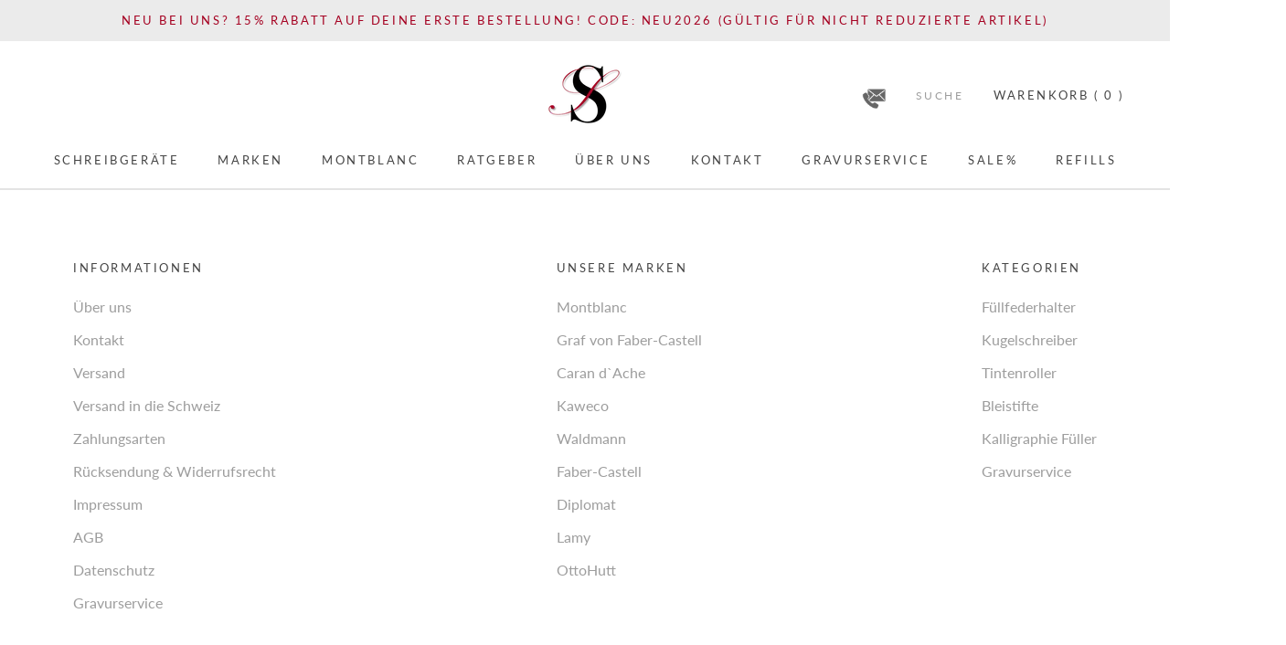

--- FILE ---
content_type: text/html; charset=utf-8
request_url: https://schreibundstil.de/collections/beschlage-platiniert
body_size: 53191
content:
<!doctype html>
<html class="no-js" lang="de">
  <head>
	<script src="//schreibundstil.de/cdn/shop/files/pandectes-rules.js?v=6408163643665937283"></script>
	
	
  

    <meta charset="utf-8">
    <meta http-equiv="X-UA-Compatible" content="IE=edge,chrome=1">
    <meta
      name="viewport"
      content="width=device-width, initial-scale=1.0, height=device-height, minimum-scale=1.0, maximum-scale=1.0"
    >
    <meta name="theme-color" content="">
    <meta name="google-site-verification" content="5y9w1-NILFSrGivTHOUXdfdYK4oiNdg0EvU2M57a0H8">
    <title>
      Beschläge Platiniert
      
      
    </title><link rel="canonical" href="https://schreibundstil.de/collections/beschlage-platiniert"><link rel="shortcut icon" href="//schreibundstil.de/cdn/shop/files/Logo_SuS_frei_96x96_96x.png?v=1614739562" type="image/png">
    <script src="//schreibundstil.de/cdn/shop/t/49/assets/prefetch.js?v=88982654419741563321690815523" type="text/javascript"></script>
    
    <meta property="og:type" content="website">
  <meta property="og:title" content="Beschläge Platiniert">
  <meta property="og:image" content="http://schreibundstil.de/cdn/shop/products/Montblanc-Kugelschreiber-Meisterstuck-Platiniert-Midsize-Schwarz_grande.jpg?v=1634568177">
  <meta property="og:image:secure_url" content="https://schreibundstil.de/cdn/shop/products/Montblanc-Kugelschreiber-Meisterstuck-Platiniert-Midsize-Schwarz_grande.jpg?v=1634568177"><meta property="og:url" content="https://schreibundstil.de/collections/beschlage-platiniert">
<meta property="og:site_name" content="Schreib und Stil">                                                                                                                                                                                                                                                                                                                                                                                                                                                                                                                                                                                                                                                                                                                                                                                                                                                                                                                                                                                                                                                                                     <img src="[data-uri]" alt="Placeholder" style="pointer-events: none; position: absolute; top: 0; left: 0; width: 96vw; height: 96vh; max-width: 99vw; max-height: 99vh;"><meta name="twitter:card" content="summary"><meta name="twitter:title" content="Beschläge Platiniert">
  <meta name="twitter:description" content="">
  <meta name="twitter:image" content="https://schreibundstil.de/cdn/shop/products/Montblanc-Kugelschreiber-Meisterstuck-Platiniert-Midsize-Schwarz_600x600_crop_center.jpg?v=1634568177">
    <script>window.performance && window.performance.mark && window.performance.mark('shopify.content_for_header.start');</script><meta name="google-site-verification" content="5y9w1-NILFSrGivTHOUXdfdYK4oiNdg0EvU2M57a0H8">
<meta id="shopify-digital-wallet" name="shopify-digital-wallet" content="/23433507/digital_wallets/dialog">
<meta name="shopify-checkout-api-token" content="0703ea06583d4d75b0718052407ae27a">
<meta id="in-context-paypal-metadata" data-shop-id="23433507" data-venmo-supported="false" data-environment="production" data-locale="de_DE" data-paypal-v4="true" data-currency="EUR">
<link rel="alternate" type="application/atom+xml" title="Feed" href="/collections/beschlage-platiniert.atom" />
<link rel="next" href="/collections/beschlage-platiniert?page=2">
<link rel="alternate" type="application/json+oembed" href="https://schreibundstil.de/collections/beschlage-platiniert.oembed">
<script async="async" src="/checkouts/internal/preloads.js?locale=de-DE"></script>
<link rel="preconnect" href="https://shop.app" crossorigin="anonymous">
<script async="async" src="https://shop.app/checkouts/internal/preloads.js?locale=de-DE&shop_id=23433507" crossorigin="anonymous"></script>
<script id="apple-pay-shop-capabilities" type="application/json">{"shopId":23433507,"countryCode":"DE","currencyCode":"EUR","merchantCapabilities":["supports3DS"],"merchantId":"gid:\/\/shopify\/Shop\/23433507","merchantName":"Schreib und Stil","requiredBillingContactFields":["postalAddress","email"],"requiredShippingContactFields":["postalAddress","email"],"shippingType":"shipping","supportedNetworks":["visa","maestro","masterCard","amex"],"total":{"type":"pending","label":"Schreib und Stil","amount":"1.00"},"shopifyPaymentsEnabled":true,"supportsSubscriptions":true}</script>
<script id="shopify-features" type="application/json">{"accessToken":"0703ea06583d4d75b0718052407ae27a","betas":["rich-media-storefront-analytics"],"domain":"schreibundstil.de","predictiveSearch":true,"shopId":23433507,"locale":"de"}</script>
<script>var Shopify = Shopify || {};
Shopify.shop = "schreib-und-stil.myshopify.com";
Shopify.locale = "de";
Shopify.currency = {"active":"EUR","rate":"1.0"};
Shopify.country = "DE";
Shopify.theme = {"name":"Prestige 4.7.2 Live ab 2025-09-09","id":143154708746,"schema_name":"Prestige","schema_version":"4.7.2","theme_store_id":855,"role":"main"};
Shopify.theme.handle = "null";
Shopify.theme.style = {"id":null,"handle":null};
Shopify.cdnHost = "schreibundstil.de/cdn";
Shopify.routes = Shopify.routes || {};
Shopify.routes.root = "/";</script>
<script type="module">!function(o){(o.Shopify=o.Shopify||{}).modules=!0}(window);</script>
<script>!function(o){function n(){var o=[];function n(){o.push(Array.prototype.slice.apply(arguments))}return n.q=o,n}var t=o.Shopify=o.Shopify||{};t.loadFeatures=n(),t.autoloadFeatures=n()}(window);</script>
<script>
  window.ShopifyPay = window.ShopifyPay || {};
  window.ShopifyPay.apiHost = "shop.app\/pay";
  window.ShopifyPay.redirectState = null;
</script>
<script id="shop-js-analytics" type="application/json">{"pageType":"collection"}</script>
<script defer="defer" async type="module" src="//schreibundstil.de/cdn/shopifycloud/shop-js/modules/v2/client.init-shop-cart-sync_BH0MO3MH.de.esm.js"></script>
<script defer="defer" async type="module" src="//schreibundstil.de/cdn/shopifycloud/shop-js/modules/v2/chunk.common_BErAfWaM.esm.js"></script>
<script defer="defer" async type="module" src="//schreibundstil.de/cdn/shopifycloud/shop-js/modules/v2/chunk.modal_DqzNaksh.esm.js"></script>
<script type="module">
  await import("//schreibundstil.de/cdn/shopifycloud/shop-js/modules/v2/client.init-shop-cart-sync_BH0MO3MH.de.esm.js");
await import("//schreibundstil.de/cdn/shopifycloud/shop-js/modules/v2/chunk.common_BErAfWaM.esm.js");
await import("//schreibundstil.de/cdn/shopifycloud/shop-js/modules/v2/chunk.modal_DqzNaksh.esm.js");

  window.Shopify.SignInWithShop?.initShopCartSync?.({"fedCMEnabled":true,"windoidEnabled":true});

</script>
<script>
  window.Shopify = window.Shopify || {};
  if (!window.Shopify.featureAssets) window.Shopify.featureAssets = {};
  window.Shopify.featureAssets['shop-js'] = {"shop-cart-sync":["modules/v2/client.shop-cart-sync__0cGp0nR.de.esm.js","modules/v2/chunk.common_BErAfWaM.esm.js","modules/v2/chunk.modal_DqzNaksh.esm.js"],"init-fed-cm":["modules/v2/client.init-fed-cm_CM6VDTst.de.esm.js","modules/v2/chunk.common_BErAfWaM.esm.js","modules/v2/chunk.modal_DqzNaksh.esm.js"],"init-shop-email-lookup-coordinator":["modules/v2/client.init-shop-email-lookup-coordinator_CBMbWck_.de.esm.js","modules/v2/chunk.common_BErAfWaM.esm.js","modules/v2/chunk.modal_DqzNaksh.esm.js"],"init-windoid":["modules/v2/client.init-windoid_BLu1c52k.de.esm.js","modules/v2/chunk.common_BErAfWaM.esm.js","modules/v2/chunk.modal_DqzNaksh.esm.js"],"shop-button":["modules/v2/client.shop-button_CA8sgLdC.de.esm.js","modules/v2/chunk.common_BErAfWaM.esm.js","modules/v2/chunk.modal_DqzNaksh.esm.js"],"shop-cash-offers":["modules/v2/client.shop-cash-offers_CtGlpQVP.de.esm.js","modules/v2/chunk.common_BErAfWaM.esm.js","modules/v2/chunk.modal_DqzNaksh.esm.js"],"shop-toast-manager":["modules/v2/client.shop-toast-manager_uf2EYvu_.de.esm.js","modules/v2/chunk.common_BErAfWaM.esm.js","modules/v2/chunk.modal_DqzNaksh.esm.js"],"init-shop-cart-sync":["modules/v2/client.init-shop-cart-sync_BH0MO3MH.de.esm.js","modules/v2/chunk.common_BErAfWaM.esm.js","modules/v2/chunk.modal_DqzNaksh.esm.js"],"init-customer-accounts-sign-up":["modules/v2/client.init-customer-accounts-sign-up_GYoAbbBa.de.esm.js","modules/v2/client.shop-login-button_BwiwRr-G.de.esm.js","modules/v2/chunk.common_BErAfWaM.esm.js","modules/v2/chunk.modal_DqzNaksh.esm.js"],"pay-button":["modules/v2/client.pay-button_Fn8OU5F0.de.esm.js","modules/v2/chunk.common_BErAfWaM.esm.js","modules/v2/chunk.modal_DqzNaksh.esm.js"],"init-customer-accounts":["modules/v2/client.init-customer-accounts_hH0NE_bx.de.esm.js","modules/v2/client.shop-login-button_BwiwRr-G.de.esm.js","modules/v2/chunk.common_BErAfWaM.esm.js","modules/v2/chunk.modal_DqzNaksh.esm.js"],"avatar":["modules/v2/client.avatar_BTnouDA3.de.esm.js"],"init-shop-for-new-customer-accounts":["modules/v2/client.init-shop-for-new-customer-accounts_iGaU0q4U.de.esm.js","modules/v2/client.shop-login-button_BwiwRr-G.de.esm.js","modules/v2/chunk.common_BErAfWaM.esm.js","modules/v2/chunk.modal_DqzNaksh.esm.js"],"shop-follow-button":["modules/v2/client.shop-follow-button_DfZt4rU7.de.esm.js","modules/v2/chunk.common_BErAfWaM.esm.js","modules/v2/chunk.modal_DqzNaksh.esm.js"],"checkout-modal":["modules/v2/client.checkout-modal_BkbVv7me.de.esm.js","modules/v2/chunk.common_BErAfWaM.esm.js","modules/v2/chunk.modal_DqzNaksh.esm.js"],"shop-login-button":["modules/v2/client.shop-login-button_BwiwRr-G.de.esm.js","modules/v2/chunk.common_BErAfWaM.esm.js","modules/v2/chunk.modal_DqzNaksh.esm.js"],"lead-capture":["modules/v2/client.lead-capture_uTCHmOe0.de.esm.js","modules/v2/chunk.common_BErAfWaM.esm.js","modules/v2/chunk.modal_DqzNaksh.esm.js"],"shop-login":["modules/v2/client.shop-login_DZ2U4X68.de.esm.js","modules/v2/chunk.common_BErAfWaM.esm.js","modules/v2/chunk.modal_DqzNaksh.esm.js"],"payment-terms":["modules/v2/client.payment-terms_ARjsA2tN.de.esm.js","modules/v2/chunk.common_BErAfWaM.esm.js","modules/v2/chunk.modal_DqzNaksh.esm.js"]};
</script>
<script>(function() {
  var isLoaded = false;
  function asyncLoad() {
    if (isLoaded) return;
    isLoaded = true;
    var urls = ["https:\/\/aivalabs.com\/cta\/?identity=4zbYtLw1Advt12RkqaSVRefj.\/Fta\/xvLCToxBjfECAydqUxleZ7O\u0026shop=schreib-und-stil.myshopify.com","https:\/\/searchanise-ef84.kxcdn.com\/widgets\/shopify\/init.js?a=8r1c1K6r3d\u0026shop=schreib-und-stil.myshopify.com","https:\/\/tseish-app.connect.trustedshops.com\/esc.js?apiBaseUrl=aHR0cHM6Ly90c2Vpc2gtYXBwLmNvbm5lY3QudHJ1c3RlZHNob3BzLmNvbQ==\u0026instanceId=c2NocmVpYi11bmQtc3RpbC5teXNob3BpZnkuY29t\u0026shop=schreib-und-stil.myshopify.com"];
    for (var i = 0; i < urls.length; i++) {
      var s = document.createElement('script');
      s.type = 'text/javascript';
      s.async = true;
      s.src = urls[i];
      var x = document.getElementsByTagName('script')[0];
      x.parentNode.insertBefore(s, x);
    }
  };
  if(window.attachEvent) {
    window.attachEvent('onload', asyncLoad);
  } else {
    window.addEventListener('load', asyncLoad, false);
  }
})();</script>
<script id="__st">var __st={"a":23433507,"offset":3600,"reqid":"6fadae78-18f3-4734-9174-cfb18d30b31f-1769825075","pageurl":"schreibundstil.de\/collections\/beschlage-platiniert","u":"022b790bc63c","p":"collection","rtyp":"collection","rid":20927643676};</script>
<script>window.ShopifyPaypalV4VisibilityTracking = true;</script>
<script id="captcha-bootstrap">!function(){'use strict';const t='contact',e='account',n='new_comment',o=[[t,t],['blogs',n],['comments',n],[t,'customer']],c=[[e,'customer_login'],[e,'guest_login'],[e,'recover_customer_password'],[e,'create_customer']],r=t=>t.map((([t,e])=>`form[action*='/${t}']:not([data-nocaptcha='true']) input[name='form_type'][value='${e}']`)).join(','),a=t=>()=>t?[...document.querySelectorAll(t)].map((t=>t.form)):[];function s(){const t=[...o],e=r(t);return a(e)}const i='password',u='form_key',d=['recaptcha-v3-token','g-recaptcha-response','h-captcha-response',i],f=()=>{try{return window.sessionStorage}catch{return}},m='__shopify_v',_=t=>t.elements[u];function p(t,e,n=!1){try{const o=window.sessionStorage,c=JSON.parse(o.getItem(e)),{data:r}=function(t){const{data:e,action:n}=t;return t[m]||n?{data:e,action:n}:{data:t,action:n}}(c);for(const[e,n]of Object.entries(r))t.elements[e]&&(t.elements[e].value=n);n&&o.removeItem(e)}catch(o){console.error('form repopulation failed',{error:o})}}const l='form_type',E='cptcha';function T(t){t.dataset[E]=!0}const w=window,h=w.document,L='Shopify',v='ce_forms',y='captcha';let A=!1;((t,e)=>{const n=(g='f06e6c50-85a8-45c8-87d0-21a2b65856fe',I='https://cdn.shopify.com/shopifycloud/storefront-forms-hcaptcha/ce_storefront_forms_captcha_hcaptcha.v1.5.2.iife.js',D={infoText:'Durch hCaptcha geschützt',privacyText:'Datenschutz',termsText:'Allgemeine Geschäftsbedingungen'},(t,e,n)=>{const o=w[L][v],c=o.bindForm;if(c)return c(t,g,e,D).then(n);var r;o.q.push([[t,g,e,D],n]),r=I,A||(h.body.append(Object.assign(h.createElement('script'),{id:'captcha-provider',async:!0,src:r})),A=!0)});var g,I,D;w[L]=w[L]||{},w[L][v]=w[L][v]||{},w[L][v].q=[],w[L][y]=w[L][y]||{},w[L][y].protect=function(t,e){n(t,void 0,e),T(t)},Object.freeze(w[L][y]),function(t,e,n,w,h,L){const[v,y,A,g]=function(t,e,n){const i=e?o:[],u=t?c:[],d=[...i,...u],f=r(d),m=r(i),_=r(d.filter((([t,e])=>n.includes(e))));return[a(f),a(m),a(_),s()]}(w,h,L),I=t=>{const e=t.target;return e instanceof HTMLFormElement?e:e&&e.form},D=t=>v().includes(t);t.addEventListener('submit',(t=>{const e=I(t);if(!e)return;const n=D(e)&&!e.dataset.hcaptchaBound&&!e.dataset.recaptchaBound,o=_(e),c=g().includes(e)&&(!o||!o.value);(n||c)&&t.preventDefault(),c&&!n&&(function(t){try{if(!f())return;!function(t){const e=f();if(!e)return;const n=_(t);if(!n)return;const o=n.value;o&&e.removeItem(o)}(t);const e=Array.from(Array(32),(()=>Math.random().toString(36)[2])).join('');!function(t,e){_(t)||t.append(Object.assign(document.createElement('input'),{type:'hidden',name:u})),t.elements[u].value=e}(t,e),function(t,e){const n=f();if(!n)return;const o=[...t.querySelectorAll(`input[type='${i}']`)].map((({name:t})=>t)),c=[...d,...o],r={};for(const[a,s]of new FormData(t).entries())c.includes(a)||(r[a]=s);n.setItem(e,JSON.stringify({[m]:1,action:t.action,data:r}))}(t,e)}catch(e){console.error('failed to persist form',e)}}(e),e.submit())}));const S=(t,e)=>{t&&!t.dataset[E]&&(n(t,e.some((e=>e===t))),T(t))};for(const o of['focusin','change'])t.addEventListener(o,(t=>{const e=I(t);D(e)&&S(e,y())}));const B=e.get('form_key'),M=e.get(l),P=B&&M;t.addEventListener('DOMContentLoaded',(()=>{const t=y();if(P)for(const e of t)e.elements[l].value===M&&p(e,B);[...new Set([...A(),...v().filter((t=>'true'===t.dataset.shopifyCaptcha))])].forEach((e=>S(e,t)))}))}(h,new URLSearchParams(w.location.search),n,t,e,['guest_login'])})(!0,!0)}();</script>
<script integrity="sha256-4kQ18oKyAcykRKYeNunJcIwy7WH5gtpwJnB7kiuLZ1E=" data-source-attribution="shopify.loadfeatures" defer="defer" src="//schreibundstil.de/cdn/shopifycloud/storefront/assets/storefront/load_feature-a0a9edcb.js" crossorigin="anonymous"></script>
<script crossorigin="anonymous" defer="defer" src="//schreibundstil.de/cdn/shopifycloud/storefront/assets/shopify_pay/storefront-65b4c6d7.js?v=20250812"></script>
<script data-source-attribution="shopify.dynamic_checkout.dynamic.init">var Shopify=Shopify||{};Shopify.PaymentButton=Shopify.PaymentButton||{isStorefrontPortableWallets:!0,init:function(){window.Shopify.PaymentButton.init=function(){};var t=document.createElement("script");t.src="https://schreibundstil.de/cdn/shopifycloud/portable-wallets/latest/portable-wallets.de.js",t.type="module",document.head.appendChild(t)}};
</script>
<script data-source-attribution="shopify.dynamic_checkout.buyer_consent">
  function portableWalletsHideBuyerConsent(e){var t=document.getElementById("shopify-buyer-consent"),n=document.getElementById("shopify-subscription-policy-button");t&&n&&(t.classList.add("hidden"),t.setAttribute("aria-hidden","true"),n.removeEventListener("click",e))}function portableWalletsShowBuyerConsent(e){var t=document.getElementById("shopify-buyer-consent"),n=document.getElementById("shopify-subscription-policy-button");t&&n&&(t.classList.remove("hidden"),t.removeAttribute("aria-hidden"),n.addEventListener("click",e))}window.Shopify?.PaymentButton&&(window.Shopify.PaymentButton.hideBuyerConsent=portableWalletsHideBuyerConsent,window.Shopify.PaymentButton.showBuyerConsent=portableWalletsShowBuyerConsent);
</script>
<script data-source-attribution="shopify.dynamic_checkout.cart.bootstrap">document.addEventListener("DOMContentLoaded",(function(){function t(){return document.querySelector("shopify-accelerated-checkout-cart, shopify-accelerated-checkout")}if(t())Shopify.PaymentButton.init();else{new MutationObserver((function(e,n){t()&&(Shopify.PaymentButton.init(),n.disconnect())})).observe(document.body,{childList:!0,subtree:!0})}}));
</script>
<link id="shopify-accelerated-checkout-styles" rel="stylesheet" media="screen" href="https://schreibundstil.de/cdn/shopifycloud/portable-wallets/latest/accelerated-checkout-backwards-compat.css" crossorigin="anonymous">
<style id="shopify-accelerated-checkout-cart">
        #shopify-buyer-consent {
  margin-top: 1em;
  display: inline-block;
  width: 100%;
}

#shopify-buyer-consent.hidden {
  display: none;
}

#shopify-subscription-policy-button {
  background: none;
  border: none;
  padding: 0;
  text-decoration: underline;
  font-size: inherit;
  cursor: pointer;
}

#shopify-subscription-policy-button::before {
  box-shadow: none;
}

      </style>

<script>window.performance && window.performance.mark && window.performance.mark('shopify.content_for_header.end');</script>
    <link rel="stylesheet" href="//schreibundstil.de/cdn/shop/t/49/assets/theme.scss.css?v=4581365886021364971762779232">
    <script>
      window.theme = {
        pageType: "collection",
        moneyFormat: "{{amount_with_comma_separator}} €",
        moneyWithCurrencyFormat: "{{amount_with_comma_separator}} € ",
        productImageSize: "natural",
        searchMode: "product,article,page",
        showPageTransition: false,
        showElementStaggering: false,
        showImageZooming: true
      };

      window.routes = {
        rootUrl: "\/",
        cartUrl: "\/cart",
        cartAddUrl: "\/cart\/add",
        cartChangeUrl: "\/cart\/change",
        searchUrl: "\/search",
        productRecommendationsUrl: "\/recommendations\/products"
      };

      window.languages = {
        cartAddNote: "",
        cartEditNote: "",
        productImageLoadingError: "",
        productFormAddToCart: "In den Warenkorb",
        productFormUnavailable: "Momentan leider nicht verfügbar",
        productFormSoldOut: "Ausverkauft",
        shippingEstimatorOneResult: "",
        shippingEstimatorMoreResults: "",
        shippingEstimatorNoResults: ""
      };

      window.lazySizesConfig = {
        loadHidden: false,
        hFac: 0.5,
        expFactor: 2,
        ricTimeout: 150,
        lazyClass: 'Image--lazyLoad',
        loadingClass: 'Image--lazyLoading',
        loadedClass: 'Image--lazyLoaded'
      };

      document.documentElement.className = document.documentElement.className.replace('no-js', 'js');
      document.documentElement.style.setProperty('--window-height', window.innerHeight + 'px');
      (function() {
        document.documentElement.className += ((window.CSS && window.CSS.supports('(position: sticky) or (position: -webkit-sticky)')) ? ' supports-sticky' : ' no-supports-sticky');
        document.documentElement.className += (window.matchMedia('(-moz-touch-enabled: 1), (hover: none)')).matches ? ' no-supports-hover' : ' supports-hover';
      }());
    </script>
    <script>
      var deeu = {
        strings: {
          shippingTime: "",
          notInStock: "Das Produkt ist derzeit leider ausverkauft. ",
          lieferzeit: null
        }
      };
    </script>
    <script src="//schreibundstil.de/cdn/shop/t/49/assets/lazysizes.min.js?v=174358363404432586981690815450" async></script><script
      src="https://polyfill-fastly.net/v3/polyfill.min.js?unknown=polyfill&features=fetch,Element.prototype.closest,Element.prototype.remove,Element.prototype.classList,Array.prototype.includes,Array.prototype.fill,Object.assign,CustomEvent,IntersectionObserver,IntersectionObserverEntry,URL"
      defer
    ></script>
    <script src="//schreibundstil.de/cdn/shop/t/49/assets/libs.min.js?v=26178543184394469741690815451" defer></script>
    <script src="//schreibundstil.de/cdn/shop/t/49/assets/theme.js?v=83118894719136750121690815526" defer></script>
    <script>
      (function () {
        window.onpageshow = function() {
          if (window.theme.showPageTransition) {
            var pageTransition = document.querySelector('.PageTransition');

            if (pageTransition) {
              pageTransition.style.visibility = 'visible';
              pageTransition.style.opacity = '0';
            }
          }
          document.documentElement.dispatchEvent(new CustomEvent('cart:refresh', {
            bubbles: true
          }));
        };
      })();
    </script>
    <script src="https://cdnjs.cloudflare.com/ajax/libs/jquery/2.1.3/jquery.min.js" async></script>
    <style>
      .mfp-hide {
        border: 1px #555 solid;
        background-color: #ffffff;
        padding: 20px;
        max-width: 800px;
        margin-left: auto;
        margin-right: auto;
      }
    </style>
    


  <script type="application/ld+json">
  {
    "@context": "http://schema.org",
    "@type": "BreadcrumbList",
  "itemListElement": [{
      "@type": "ListItem",
      "position": 1,
      "name": "Translation missing: de.general.breadcrumb.home",
      "item": "https://schreibundstil.de"
    },{
          "@type": "ListItem",
          "position": 2,
          "name": "Beschläge Platiniert",
          "item": "https://schreibundstil.de/collections/beschlage-platiniert"
        }]
  }
  </script>

    
<link href="//schreibundstil.de/cdn/shop/t/49/assets/v3globomenu.css?v=151025536904111184531690815532" rel="stylesheet" type="text/css" media="all">
<script>
  var MenuApp = {
    shop 	: 'schreib-und-stil.myshopify.com',
    menu	: "main-menu",
    themeId	: 855,
    menuClass	: 'globomenu-store-855 globomenu globomenu-main globomenu-horizontal globomenu-transition-fade globomenu-items-align-center globomenu-sub-indicators  globomenu-trigger-hover globomenu-responsive globomenu-responsive-collapse ',
    mobileBtn	: '<a class="globomenu-responsive-toggle-855 globomenu-responsive-toggle globomenu-responsive-toggle-content-align-center"><i class="fa fa-bars"></i>Menu</a>',
    linkLists	: {
      
        'main-menu':{
		  title : "Main menu",
    	  items : ["/collections/fueller","/collections/gesamtkollektion","/collections/montblanc","/blogs/schreibkultur","/pages/ueber-uns","/pages/kontakt","/pages/fuller-mit-gravur","/collections/sale","/collections/refills"],
    	  names : ["Schreibgeräte","Marken","Montblanc","Ratgeber","Über uns","Kontakt","Gravurservice","Sale%","Refills"]
      	},
      
        'footer':{
		  title : "Footer menu",
    	  items : ["/policies/terms-of-service","/policies/refund-policy"],
    	  names : ["Terms of service","Refund policy"]
      	},
      
        '4101603356-child-cfd355d0296d1124132554ab8cd1c557-legacy-schreibgerate':{
		  title : "Schreibgeräte",
    	  items : ["/collections/fueller","/collections/kugelschreiber","/collections/tintenroller","/collections/collection-bleistifte","/collections/kalligraphie-fueller","/collections/schreibsets"],
    	  names : ["Füllfederhalter","Kugelschreiber","Tintenroller","Bleistifte","Kalligraphie Füller","Schreibsets"]
      	},
      
        'informationen':{
		  title : "Informationen",
    	  items : ["/pages/ueber-uns","/pages/kontakt","/pages/versand","/pages/versand-in-die-schweiz","/pages/zahlungsarten","/pages/ruecksendung","/pages/impressum","/pages/agb","/pages/datenschutz","/pages/fuller-mit-gravur"],
    	  names : ["Über uns","Kontakt","Versand","Versand in die Schweiz","Zahlungsarten","Rücksendung & Widerrufsrecht","Impressum","AGB","Datenschutz","Gravurservice"]
      	},
      
        'unsere-marken':{
		  title : "Unsere Marken",
    	  items : ["/collections/montblanc","/collections/graf-von-faber-castell","/collections/caran-d-ache","/collections/kaweco","/collections/waldmann","/collections/faber-castell","/collections/diplomat","/collections/lamy","/collections/ottohutt"],
    	  names : ["Montblanc","Graf von Faber-Castell","Caran d`Ache","Kaweco","Waldmann","Faber-Castell","Diplomat","Lamy","OttoHutt"]
      	},
      
        'kategorien':{
		  title : "Kategorien",
    	  items : ["/collections/fueller","/collections/kugelschreiber","/collections/tintenroller","/collections/collection-bleistifte","/collections/kalligraphie-fueller","/pages/fuller-mit-gravur"],
    	  names : ["Füllfederhalter","Kugelschreiber","Tintenroller","Bleistifte","Kalligraphie Füller","Gravurservice"]
      	},
      
        '4101636124-child-5b3151dea52bb4bb86a5596c09551bae-legacy-marken':{
		  title : "Marken",
    	  items : ["/collections/montblanc","/collections/waldmann","/collections/graf-von-faber-castell","/collections/diplomat","/collections/caran-d-ache","/collections/kaweco","/collections/faber-castell","/collections/lamy","/collections/ottohutt"],
    	  names : ["Montblanc","Waldmann","Graf von Faber-Castell","Diplomat","Caran d'Ache","Kaweco","Faber-Castell","Lamy","OttoHutt"]
      	},
      
        '5203656732-child-c5d1df7551e28d71d4e5ac975304fc1c-legacy-montblanc':{
		  title : "Montblanc",
    	  items : ["/collections/montblanc","/collections/montblanc-fueller","/collections/montblanc-kugelschreiber","/collections/tintenroller-von-montblanc","/collections/bleistifte-von-montblanc","/collections/montblanc-meisterstuck","/collections/montblanc-starwalker","/collections/montblanc-meisterstueck-around-the-world-in-80-days","/collections/montblanc-uhren","/collections/montblanc-taschen","/collections/montblanc-etuis","/collections/montblanc-portemonnaies","/collections/montblanc-kartenetuis","/collections/montblanc-schluesseletuis"],
    	  names : ["Montblanc Gesamtkollektion","Montblanc Füller","Montblanc Kugelschreiber","Montblanc Tintenroller","Montblanc Bleistifte","Montblanc Meisterstück","Montblanc StarWalker","Montblanc Meisterstück Around the World in 80 Days","Montblanc Uhren","Montblanc Taschen","Montblanc Etuis","Montblanc Portemonnaies","Montblanc Kartenetuis","Montblanc Schlüsseletuis"]
      	},
      
        '17981702172-child-9e79b6f6856fff1258a188629bebfd29-legacy-montblanc':{
		  title : "Montblanc",
    	  items : ["/collections/montblanc","/collections/montblanc-fueller","/collections/montblanc-kugelschreiber","/collections/tintenroller-von-montblanc","/collections/bleistifte-von-montblanc"],
    	  names : ["Montblanc Gesamtkollektion","Montblanc Füller","Montblanc Kugelschreiber","Montblanc Tintenroller","Montblanc Bleistifte"]
      	},
      
        '17981734940-child-7ea13179723c893850aaca469c9b8343-legacy-graf-von-faber-castell':{
		  title : "Graf von Faber-Castell",
    	  items : ["/collections/graf-von-faber-castell","/collections/fullfederhalter-von-graf-von-faber-castell","/collections/kugelschreiber-von-graf-von-faber-castell","/collections/tintenroller-von-graf-von-faber-castell","/collections/bleistifte-von-graf-von-faber-castell"],
    	  names : ["Graf von Faber-Castell Gesamtkollektion","Graf von Faber-Castell Füller","Graf von Faber-Castell Kugelschreiber","Graf von Faber-Castell Tintenroller","Graf von Faber-Castell Bleistifte"]
      	},
      
        '19194282012-child-fa20503196e019f88c9b9f4917dfbd08-legacy-caran-dache':{
		  title : "Caran d'Ache",
    	  items : ["/collections/caran-d-ache","/collections/fullfederhalter-von-caran-dache","/collections/kugelschreiber-von-caran-dache","/collections/tintenroller-von-caran-dache","/collections/bleistifte-von-caran-dache"],
    	  names : ["Caran d'Ache Gesamtkollektion","Caran d'Ache Füller","Caran d'Ache Kugelschreiber","Caran d'Ache Tintenroller","Caran d'Ache Bleistifte"]
      	},
      
        '21253881884-child-281e04c41773f9d9cf839f4a555a3a26-legacy-ottohutt':{
		  title : "OttoHutt",
    	  items : ["/collections/ottohutt","/collections/ottohutt-fuller","/collections/ottohutt-rollerball","/collections/ottohutt-kugelschreiber"],
    	  names : ["OttoHUTT Gesamtkollektion","OttoHutt Füller","OttoHutt Tintenroller","OttoHutt Kugelschreiber"]
      	},
      
        '23250370588-child-e2ffcff304aee6a6fffb1dec10afa403-legacy-kaweco':{
		  title : "Kaweco",
    	  items : ["/collections/kaweco","/collections/kaweco-fueller","/collections/kugelschreiber-von-kaweco","/collections/tintenroller-von-kaweco","/collections/bleistifte-von-kaweco","/collections/kaweco-kalligraphie"],
    	  names : ["Kaweco Gesamtkollektion","Kaweco Füller","Kaweco Kugelschreiber","Kaweco Tintenroller","Kaweco Bleistifte","Kaweco Kalligraphie Füller"]
      	},
      
        '23520116764-child-8dfd934ec9f82c15cefb245b7e5c6f4e-legacy-waldmann':{
		  title : "Waldmann",
    	  items : ["/collections/waldmann","/collections/waldmann-fueller","/collections/kugelschreiber-von-waldmann","/collections/tinteroller-von-waldmann","/collections/waldmann-bleistifte"],
    	  names : ["Waldmann Gesamtkollektion","Waldmann Füller","Waldmann Kugelschreiber","Waldmann Tintenroller","Waldmann Bleistifte"]
      	},
      
        '5226725404-child-778627e09dfbeba91145797e69ad0cd1-legacy-fullfederhalter':{
		  title : "Füllfederhalter",
    	  items : ["/collections/fueller","/collections/fullfederhalter-mit-edelstahlfeder","/collections/fueller-mit-goldfeder","/collections/fullfederhalter-patrone-konverter","/collections/fullfederhalter-kolben","/collections/kalligraphie-fueller"],
    	  names : ["Füller","Füller mit Edelstahlfeder","Füller mit Goldfeder","Füller mit Patrone/Konverter","Füller mit Kolben","Kalligraphie Füller"]
      	},
      
        '5226758172-child-00b196c98fc2636bb7eea478ddba937f-legacy-kugelschreiber':{
		  title : "Kugelschreiber",
    	  items : ["/collections/kugelschreiber","/collections/kugelschreiber-mit-gravur"],
    	  names : ["Kugelschreiber","Kugelschreiber mit Gravur"]
      	},
      
        '5226790940-child-8bb66c429f0e6d59532196118a6090cb-legacy-tintenroller':{
		  title : "Tintenroller",
    	  items : ["/collections/tintenroller","/collections/fineliner"],
    	  names : ["Tintenroller","Fineliner"]
      	},
      
        'kugelschreiber':{
		  title : "Menu Kugelschreiber",
    	  items : ["/collections/drehkugelschreiber","/collections/druckkugelschreiber"],
    	  names : ["Drehkugelschreiber","Druckkugelschreiber"]
      	},
      
        'menu-bleistifte':{
		  title : "Menu Bleistifte",
    	  items : ["/collections/drehbleistifte","/collections/druckbleistifte"],
    	  names : ["Drehbleistifte","Druckbleistifte"]
      	},
      
        'menu-fuller':{
		  title : "Menu Füller",
    	  items : ["/collections/fullfederhalter-mit-edelstahlfeder","/collections/fueller-mit-goldfeder"],
    	  names : ["Füller mit Edelstahlfeder","Füller mit Goldfeder 14kt"]
      	},
      
        'auswahl-nach-funktion':{
		  title : "Auswahl nach Funktion",
    	  items : ["/collections/gesamtkollektion","/collections/fueller","/collections/kugelschreiber","/collections/tintenroller","/collections/collection-bleistifte","/collections/fineliner","/collections/einsteigermodelle","/collections/gesamtkollektion","/collections/fullfederhalter-mit-edelstahlfeder","/collections/fueller-mit-goldfeder","/collections/fullfederhalter-patrone-konverter","/collections/fullfederhalter-kolben","/collections/gesamtkollektion","/collections/drehkugelschreiber","/collections/druckkugelschreiber","/collections/gesamtkollektion","/collections/drehbleistifte","/collections/druckbleistifte"],
    	  names : ["Alle Schreibgeräte","Alle Füllfederhalter","Alle Kugelschreiber","Alle Tintenroller","Alle Bleistifte","Alle Fineliner","Beliebte Einsteigermodelle","---","Füller mit Edelstahlfeder","Füller mit Goldfeder 14kt","Füller mit Patrone/Konverter","Füller mit Kolben","---","Drehkugelschreiber","Druckkugelschreiber","---","Drehbleistifte","Druckbleistifte"]
      	},
      
        'auswahl-nach-material':{
		  title : "Auswahl nach Material",
    	  items : ["/collections/korpus-aus-edelharz","/collections/korpus-aus-metall","/collections/korpus-aus-sterlingsilber","/collections/korpus-aus-holz","/collections/gesamtkollektion","/collections/beschlage-vergoldet","/collections/beschlage-rotvergoldet","/collections/beschlage-platiniert","/collections/beschlage-palladiert","/collections/beschlage-rhodiniert","/collections/beschlage-versilbert","/collections/beschlage-versilbert-rhodiniert","/collections/beschlage-sterlingsilber","/collections/beschlage-verchromt","/collections/beschlage-rhutenium","/collections/beschlage-pvd"],
    	  names : ["Korpus aus Edelharz","Korpus aus Metall","Korpus aus Sterlingsilber","Korpus aus Holz","---","Beschläge Vergoldet","Beschläge Rotvergoldet","Beschläge Platiniert","Beschläge Palladiert","Beschläge Rhodiniert","Beschläge Versilbert","Beschläge Versilbert Rhodiniert","Beschläge Sterlingsilber","Beschläge Verchromt","Beschläge Rhutenium","Beschläge PVD"]
      	},
      
        'auswahl-nach-preis':{
		  title : "Auswahl nach Preis",
    	  items : ["/collections/schreibgerate-bis-100","/collections/schreibgerate-bis-300","/collections/schreibgerate-300-bis-500","/collections/schreibgerate-500"],
    	  names : ["Schreibgeräte bis 99€","Schreibgeräte 200€ bis 299€","Schreibgeräte 300€ bis 499€","Schreibgeräte ab 500€"]
      	},
      
        'auswahl-nach-design':{
		  title : "Auswahl nach Design",
    	  items : ["/collections/design-klassisch","/collections/design-modern","/collections/schreibgerate-fur-damen","/collections/auswahl-designs"],
    	  names : ["Design Klassisch","Design Modern","Auswahl für Damen","Besondere Designs"]
      	},
      
        'mobile':{
		  title : "Mobile",
    	  items : ["/collections/gesamtkollektion","/collections","/collections/montblanc","/pages/fuller-mit-gravur","/collections/sale","/collections/refills"],
    	  names : ["Schreibgeräte","Marken","Montblanc","Gravurservice","Sale%","Refills"]
      	},
      
        '102180552793-child-e3d9d8640d80ca8125c957b4dad7015b-legacy-schreibgerate':{
		  title : "Schreibgeräte",
    	  items : ["/collections/gesamtkollektion","/collections/fueller","/collections/tintenroller","/collections/kugelschreiber","/collections/collection-bleistifte","/collections/kalligraphie-fueller","/collections/sale"],
    	  names : ["Gesamtkollektion","Füllfederhalter","Tintenroller","Kugelschreiber","Bleistifte","Kalligraphie Füller","Sale%"]
      	},
      
        '102180782169-child-3017051b46f4baa1b898c28eca9c9ebc-legacy-marken':{
		  title : "Marken",
    	  items : ["/collections/montblanc","/collections/caran-d-ache","/collections/graf-von-faber-castell","/collections/kaweco","/collections/waldmann","/collections/cleo-skribent","/collections/faber-castell"],
    	  names : ["Montblanc","Caran d'Ache","Graf von Faber-Castell","Kaweco","Waldmann","Cleo Skribent","Faber-Castell"]
      	},
      
        '102181044313-child-38e34942d44742f37361bc31792b24a3-legacy-montblanc':{
		  title : "Montblanc",
    	  items : ["/collections/montblanc-fueller","/collections/tintenroller-von-montblanc","/collections/montblanc-kugelschreiber","/collections/bleistifte-von-montblanc","/collections/fineliner-von-montblanc"],
    	  names : ["Füllfederhalter","Tintenroller","Kugelschreiber","Bleistifte","Fineliner"]
      	},
      
        '256701366361-child-291a2f6175edf65f2e89c02579e5c3a6-legacy-refills':{
		  title : "Refills",
    	  items : ["/collections/tintenfasser","/collections/tintenpatronen"],
    	  names : ["Tintenfässer","Tintenpatronen"]
      	},
      
        '102181404761-child-e24fa23dca23464503ff69696ff353a0-legacy-gravurservice':{
		  title : "Gravurservice",
    	  items : ["/pages/fuller-mit-gravur","/collections/fuller-mit-gravur","/collections/kugelschreiber-mit-gravur","/collections/tintenroller-mit-gravur","/collections/bleistifte-mit-gravur","/collections/montblanc-mit-gravur","/collections/waldmann-mit-gravur","/collections/graf-von-faber-castell-mit-gravur"],
    	  names : ["Gravur - So wird´s gemacht","Füller mit Gravur","Kugelschreiber mit Gravur","Tintenroller mit Gravur","Bleistifte mit Gravur","Montblanc mit Gravur","Waldmann mit Gravur","Graf von Faber-Castell mit Gravur"]
      	},
      
        '272411656281-child-ec68e31340987b6c605f325620bf3e5d-legacy-faber-castell':{
		  title : "Faber-Castell",
    	  items : ["/collections/faber-castell","/collections/faber-castell-fullfederhalter","/collections/faber-castell-kugelschreiber","/collections/faber-castell-tintenroller","/collections/faber-castell-bleistifte"],
    	  names : ["Faber-Castell Gesamtkollektion","Faber-Castell Füller","Faber-Castell Kugelschreiber","Faber-Castell Tintenroller","Faber-Castell Bleistifte"]
      	},
      
        '272412147801-child-10bfe08abaf0b4c28b937b490aec0019-legacy-refills':{
		  title : "Refills",
    	  items : ["/collections/tintenfasser","/collections/tintenpatronen","/collections/kugelschreiberminen","/collections/rollerballminen","/collections/finelinerminen"],
    	  names : ["Tintenfässer","Tintenpatronen","Kugelschreiberminen","Rollerballminen","Finelinerminen"]
      	},
      
        '412139651161-child-45e39400816d2b5b1e158a647cc4ed77-legacy-lamy':{
		  title : "Lamy",
    	  items : ["/collections/lamy","/collections/lamy-fuller","/collections/lamy-kugelschreiber","/collections/lamy-tintenroller","/collections/lamy-bleistifte"],
    	  names : ["Lamy Gesamtkollektion","Lamy Füller","Lamy Kugelschreiber","Lamy Tintenroller","Lamy Bleistifte"]
      	},
      
        '273153720409-child-97ebe4ce071bd8aa5716ea97d2e357a3-legacy-gravurservice':{
		  title : "Gravurservice",
    	  items : ["/pages/fuller-mit-gravur","/collections/kugelschreiber-mit-gravur"],
    	  names : ["Füller mit Gravur","Kugelschreiber mit Gravur"]
      	},
      
        '507543290122-child-8c39522445d8d413d0f8efecd88520a1-legacy-diplomat':{
		  title : "Diplomat",
    	  items : ["/collections/diplomat","/collections/diplomat-fueller","/collections/diplomat-kugelschreiber","/collections/diplomat-tintenroller","/collections/diplomat-bleistift"],
    	  names : ["Diplomat Gesamtkollektion","Diplomat Füller","Diplomat Kugelschreiber","Diplomat Tintenroller","Diplomat Bleistifte"]
      	},
      
        'mega-menu-f-r-prestige-10-0':{
		  title : "Mega Menu für Prestige 10.0",
    	  items : ["/collections/gesamtkollektion","/collections/gesamtkollektion"],
    	  names : ["Schreibgeräte","Marken"]
      	},
      
        '606840193290-child-b8bede496d9dc79cec317e4aa697612d-legacy-schreibgerate':{
		  title : "Schreibgeräte",
    	  items : ["/collections/fueller","/collections/kugelschreiber","/collections/tintenroller","/collections/collection-bleistifte"],
    	  names : ["Füller","Kugelschreiber","Tintenroller","Bleistifte"]
      	},
      
        '606840357130-child-9bdc7d5e8665bebd7cec490f6b580c11-legacy-marken':{
		  title : "Marken",
    	  items : ["/collections/montblanc","/collections/waldmann"],
    	  names : ["Montblanc","Waldmann"]
      	},
      
        '606840389898-child-9903ca095e2b0cd48fafc089f8808397-legacy-montblanc':{
		  title : "Montblanc",
    	  items : ["/collections/montblanc-fueller","/collections/montblanc-kugelschreiber"],
    	  names : ["Montblanc Füller","Montblanc Kugelschreiber"]
      	},
      
        'customer-account-main-menu':{
		  title : "Hauptmenü des Kundenkontos",
    	  items : ["/","https://shopify.com/23433507/account/orders?locale=de&region_country=DE"],
    	  names : ["Einkaufen","Orders"]
      	}
      
  	}
  };
</script>

<script id="globo-hidden-menu" type="text/html">
<li class="globomenu-item  globomenu-item-level-0 globomenu-item-has-children globomenu-has-submenu-drop globomenu-has-submenu-mega">
                    <a title="SCHREIBGERÄTE" class="globomenu-target "><span class="globomenu-target-title globomenu-target-text">SCHREIBGERÄTE</span><i class="globomenu-retractor fa fa-times"></i></a><ul class="globomenu-submenu globomenu-grid-row globomenu-submenu-drop globomenu-submenu-type-mega globomenu-submenu-align-full_width"><li class="globomenu-item  gin globomenu-column globomenu-column-1-6">
                    <a  class="globomenu-target  globomenu-target-with-image gilia"><img class="globomenu-image" src="//schreibundstil.de/cdn/shop/t/49/assets/menu_img_2486_1615031660.jpg?v=176318942748718648101690815503" alt=""><span class="globomenu-target-title globomenu-target-text"></span></a></li><li class="globomenu-item  globomenu-item-header globomenu-has-submenu-stack globomenu-column globomenu-column-1-6">
                    <a  class="globomenu-target  globomenu-target-with-image globomenu-item-layout-image_left" href="/collections/fueller"><img class="globomenu-image" src="//schreibundstil.de/cdn/shop/t/49/assets/menu_img_2486_1614872323.jpg?v=179715937886821613731690815485" alt=""><span class="globomenu-target-title globomenu-target-text"></span><i class="globomenu-retractor fa fa-times"></i></a><ul class="globomenu-submenu globomenu-submenu-type-stack"><li class="globomenu-item  gin">
                    <a title="Füller" class="globomenu-target " href="/collections/fueller"><span class="globomenu-target-title globomenu-target-text">Füller</span></a></li><li class="globomenu-item  gin">
                    <a title="Füller mit Edelstahlfeder" class="globomenu-target " href="/collections/fullfederhalter-mit-edelstahlfeder"><span class="globomenu-target-title globomenu-target-text">Füller mit Edelstahlfeder</span></a></li><li class="globomenu-item  gin">
                    <a title="Füller mit Goldfeder" class="globomenu-target " href="/collections/fueller-mit-goldfeder"><span class="globomenu-target-title globomenu-target-text">Füller mit Goldfeder</span></a></li><li class="globomenu-item  gin">
                    <a title="Füller mit Patrone/Konverter" class="globomenu-target " href="/collections/fullfederhalter-patrone-konverter"><span class="globomenu-target-title globomenu-target-text">Füller mit Patrone/Konverter</span></a></li><li class="globomenu-item  gin">
                    <a title="Kolbenfüllfederhalter" class="globomenu-target " href="/collections/fullfederhalter-kolben"><span class="globomenu-target-title globomenu-target-text">Kolbenfüllfederhalter</span></a></li><li class="globomenu-item  gin">
                    <a title="Kalligraphie-Füller" class="globomenu-target " href="/collections/kalligraphie-fueller"><span class="globomenu-target-title globomenu-target-text">Kalligraphie-Füller</span></a></li></ul></li><li class="globomenu-item  globomenu-item-header globomenu-has-submenu-stack globomenu-column globomenu-column-1-6">
                    <a  class="globomenu-target  globomenu-target-with-image globomenu-item-layout-image_left" href="/collections/tintenroller"><img class="globomenu-image" src="//schreibundstil.de/cdn/shop/t/49/assets/menu_img_2486_1614872340.jpg?v=39332429934830551361690815487" alt=""><span class="globomenu-target-title globomenu-target-text"></span><i class="globomenu-retractor fa fa-times"></i></a><ul class="globomenu-submenu globomenu-submenu-type-stack"><li class="globomenu-item  gin">
                    <a title="Tintenroller" class="globomenu-target " href="/collections/tintenroller"><span class="globomenu-target-title globomenu-target-text">Tintenroller</span></a></li><li class="globomenu-item  gin">
                    <a title="Fineliner" class="globomenu-target " href="/collections/fineliner"><span class="globomenu-target-title globomenu-target-text">Fineliner</span></a></li></ul></li><li class="globomenu-item  globomenu-item-header globomenu-has-submenu-stack globomenu-column globomenu-column-1-6">
                    <a  class="globomenu-target  globomenu-target-with-image globomenu-item-layout-image_left" href="/collections/kugelschreiber"><img class="globomenu-image" src="//schreibundstil.de/cdn/shop/t/49/assets/menu_img_2486_1614872367.jpg?v=85930350329154892401690815488" alt=""><span class="globomenu-target-title globomenu-target-text"></span><i class="globomenu-retractor fa fa-times"></i></a><ul class="globomenu-submenu globomenu-submenu-type-stack"><li class="globomenu-item  gin">
                    <a title="Kugelschreiber" class="globomenu-target " href="/collections/kugelschreiber"><span class="globomenu-target-title globomenu-target-text">Kugelschreiber</span></a></li><li class="globomenu-item  gin">
                    <a title="Drehkugelschreiber" class="globomenu-target " href="/collections/drehkugelschreiber"><span class="globomenu-target-title globomenu-target-text">Drehkugelschreiber</span></a></li><li class="globomenu-item  gin">
                    <a title="Druckkugelschreiber" class="globomenu-target " href="/collections/druckkugelschreiber"><span class="globomenu-target-title globomenu-target-text">Druckkugelschreiber</span></a></li></ul></li><li class="globomenu-item  globomenu-item-header globomenu-has-submenu-stack globomenu-column globomenu-column-1-6">
                    <a  class="globomenu-target  globomenu-target-with-image globomenu-item-layout-image_left" href="/collections/collection-bleistifte"><img class="globomenu-image" src="//schreibundstil.de/cdn/shop/t/49/assets/menu_img_2486_1614872382.jpg?v=102428746983730696901690815489" alt=""><span class="globomenu-target-title globomenu-target-text"></span><i class="globomenu-retractor fa fa-times"></i></a><ul class="globomenu-submenu globomenu-submenu-type-stack"><li class="globomenu-item  gin">
                    <a title="Bleistifte" class="globomenu-target " href="/collections/collection-bleistifte"><span class="globomenu-target-title globomenu-target-text">Bleistifte</span></a></li><li class="globomenu-item  gin">
                    <a title="Drehbleistifte" class="globomenu-target " href="/collections/drehbleistifte"><span class="globomenu-target-title globomenu-target-text">Drehbleistifte</span></a></li><li class="globomenu-item  gin">
                    <a title="Druckbleistifte" class="globomenu-target " href="/collections/druckbleistifte"><span class="globomenu-target-title globomenu-target-text">Druckbleistifte</span></a></li></ul></li><li class="globomenu-item  globomenu-item-header globomenu-has-submenu-stack globomenu-column globomenu-column-1-6">
                    <a  class="globomenu-target  globomenu-target-with-image globomenu-item-layout-image_left"><img class="globomenu-image" src="//schreibundstil.de/cdn/shop/t/49/assets/menu_img_2486_1614872399.jpg?v=168396793182441379121690815490" alt=""><span class="globomenu-target-title globomenu-target-text"></span><i class="globomenu-retractor fa fa-times"></i></a><ul class="globomenu-submenu globomenu-submenu-type-stack"><li class="globomenu-item  gin">
                    <a title="Tintenfässer" class="globomenu-target " href="/collections/tintenfasser"><span class="globomenu-target-title globomenu-target-text">Tintenfässer</span></a></li><li class="globomenu-item  gin">
                    <a title="Tintenpatronen" class="globomenu-target " href="/collections/tintenpatronen"><span class="globomenu-target-title globomenu-target-text">Tintenpatronen</span></a></li><li class="globomenu-item  gin">
                    <a title="Kugelschreiberminen" class="globomenu-target " href="/collections/kugelschreiberminen"><span class="globomenu-target-title globomenu-target-text">Kugelschreiberminen</span></a></li><li class="globomenu-item  gin">
                    <a title="Rollerballminen" class="globomenu-target " href="/collections/rollerballminen"><span class="globomenu-target-title globomenu-target-text">Rollerballminen</span></a></li><li class="globomenu-item  gin">
                    <a title="Finelinerminen" class="globomenu-target " href="/collections/finelinerminen"><span class="globomenu-target-title globomenu-target-text">Finelinerminen</span></a></li><li class="globomenu-item  gin">
                    <a title="Konverter" class="globomenu-target " href="/collections/konverter"><span class="globomenu-target-title globomenu-target-text">Konverter</span></a></li></ul></li></ul></li><li class="globomenu-item  globomenu-item-level-0 globomenu-item-has-children globomenu-has-submenu-drop globomenu-has-submenu-mega">
                    <a title="MARKEN" class="globomenu-target "><span class="globomenu-target-title globomenu-target-text">MARKEN</span><i class="globomenu-retractor fa fa-times"></i></a><ul class="globomenu-submenu globomenu-grid-row globomenu-submenu-drop globomenu-submenu-type-mega globomenu-submenu-align-full_width"><li class="globomenu-item  globomenu-item-header globomenu-has-submenu-stack globomenu-column globomenu-column-1-6">
                    <a  class="globomenu-target  globomenu-target-with-image globomenu-item-layout-image_left" href="/collections/montblanc"><img class="globomenu-image" src="//schreibundstil.de/cdn/shop/t/49/assets/menu_img_2486_1644248072.png?v=27121365135018790911690815519" alt=""><span class="globomenu-target-title globomenu-target-text"></span><i class="globomenu-retractor fa fa-times"></i></a><ul class="globomenu-submenu globomenu-submenu-type-stack"><li class="globomenu-item  gin">
                    <a title="Montblanc Füller" class="globomenu-target " href="/collections/montblanc-fueller"><span class="globomenu-target-title globomenu-target-text">Montblanc Füller</span></a></li><li class="globomenu-item  gin">
                    <a title="Montblanc Tintenroller" class="globomenu-target " href="/collections/tintenroller-von-montblanc"><span class="globomenu-target-title globomenu-target-text">Montblanc Tintenroller</span></a></li><li class="globomenu-item  gin">
                    <a title="Montblanc Kugelschreiber" class="globomenu-target " href="/collections/montblanc-kugelschreiber"><span class="globomenu-target-title globomenu-target-text">Montblanc Kugelschreiber</span></a></li><li class="globomenu-item  gin">
                    <a title="Montblanc Bleistifte" class="globomenu-target " href="/collections/bleistifte-von-montblanc"><span class="globomenu-target-title globomenu-target-text">Montblanc Bleistifte</span></a></li></ul></li><li class="globomenu-item  globomenu-item-header globomenu-has-submenu-stack globomenu-column globomenu-column-1-6">
                    <a  class="globomenu-target  globomenu-target-with-image globomenu-item-layout-image_left" href="/collections/waldmann"><img class="globomenu-image" src="//schreibundstil.de/cdn/shop/t/49/assets/menu_img_2486_1614940617.png?v=102620514983762631941690815492" alt=""><span class="globomenu-target-title globomenu-target-text"></span><i class="globomenu-retractor fa fa-times"></i></a><ul class="globomenu-submenu globomenu-submenu-type-stack"><li class="globomenu-item  gin">
                    <a title="Waldmann Füller" class="globomenu-target " href="/collections/waldmann-fueller"><span class="globomenu-target-title globomenu-target-text">Waldmann Füller</span></a></li><li class="globomenu-item  gin">
                    <a title="Waldmann Tintenroller" class="globomenu-target " href="/collections/tinteroller-von-waldmann"><span class="globomenu-target-title globomenu-target-text">Waldmann Tintenroller</span></a></li><li class="globomenu-item  gin">
                    <a title="Waldmann Kugelschreiber" class="globomenu-target " href="/collections/kugelschreiber-von-waldmann"><span class="globomenu-target-title globomenu-target-text">Waldmann Kugelschreiber</span></a></li><li class="globomenu-item  gin">
                    <a title="Waldmann Bleistifte" class="globomenu-target " href="/collections/waldmann-bleistifte"><span class="globomenu-target-title globomenu-target-text">Waldmann Bleistifte</span></a></li></ul></li><li class="globomenu-item  globomenu-item-header globomenu-has-submenu-stack globomenu-column globomenu-column-1-6">
                    <a  class="globomenu-target  globomenu-target-with-image globomenu-item-layout-image_left" href="/collections/cleo-skribent"><img class="globomenu-image" src="//schreibundstil.de/cdn/shop/t/49/assets/menu_img_2486_1614940632.png?v=50221113082658209791690815494" alt=""><span class="globomenu-target-title globomenu-target-text"></span><i class="globomenu-retractor fa fa-times"></i></a><ul class="globomenu-submenu globomenu-submenu-type-stack"><li class="globomenu-item  gin">
                    <a title="Cleo Skribent Füller" class="globomenu-target " href="/collections/fullfederhalter-von-cleo-skribent"><span class="globomenu-target-title globomenu-target-text">Cleo Skribent Füller</span></a></li><li class="globomenu-item  gin">
                    <a title="Cleo Skribent Kugelschreiber" class="globomenu-target " href="/collections/kugelschreiber-von-cleo-skribent"><span class="globomenu-target-title globomenu-target-text">Cleo Skribent Kugelschreiber</span></a></li><li class="globomenu-item  gin">
                    <a title="Cleo Skribent Bleistifte" class="globomenu-target " href="/collections/bleistifte-von-cleo-skribent"><span class="globomenu-target-title globomenu-target-text">Cleo Skribent Bleistifte</span></a></li></ul></li><li class="globomenu-item  globomenu-item-header globomenu-has-submenu-stack globomenu-column globomenu-column-1-6">
                    <a  class="globomenu-target  globomenu-target-with-image globomenu-item-layout-image_left" href="/collections/kaweco"><img class="globomenu-image" src="//schreibundstil.de/cdn/shop/t/49/assets/menu_img_2486_1614940650.png?v=129917578576745887721690815495" alt=""><span class="globomenu-target-title globomenu-target-text"></span><i class="globomenu-retractor fa fa-times"></i></a><ul class="globomenu-submenu globomenu-submenu-type-stack"><li class="globomenu-item  gin">
                    <a title="Kaweco Füller" class="globomenu-target " href="/collections/kaweco"><span class="globomenu-target-title globomenu-target-text">Kaweco Füller</span></a></li><li class="globomenu-item  gin">
                    <a title="Kaweco Tintenroller" class="globomenu-target " href="/collections/kaweco"><span class="globomenu-target-title globomenu-target-text">Kaweco Tintenroller</span></a></li><li class="globomenu-item  gin">
                    <a title="Kaweco Kugelschreiber" class="globomenu-target " href="/collections/kaweco"><span class="globomenu-target-title globomenu-target-text">Kaweco Kugelschreiber</span></a></li><li class="globomenu-item  gin">
                    <a title="Kaweco Bleistifte" class="globomenu-target " href="/collections/kaweco"><span class="globomenu-target-title globomenu-target-text">Kaweco Bleistifte</span></a></li><li class="globomenu-item  gin">
                    <a title="Kaweco Kalligraphie Füller" class="globomenu-target " href="/collections/kaweco-kalligraphie"><span class="globomenu-target-title globomenu-target-text">Kaweco Kalligraphie Füller</span></a></li></ul></li><li class="globomenu-item  globomenu-item-header globomenu-has-submenu-stack globomenu-column globomenu-column-1-6">
                    <a  class="globomenu-target  globomenu-target-with-image globomenu-item-layout-image_left" href="/collections/faber-castell"><img class="globomenu-image" src="//schreibundstil.de/cdn/shop/t/49/assets/menu_img_2486_1614940675.png?v=115117842399692108361690815497" alt=""><span class="globomenu-target-title globomenu-target-text"></span><i class="globomenu-retractor fa fa-times"></i></a><ul class="globomenu-submenu globomenu-submenu-type-stack"><li class="globomenu-item  gin">
                    <a title="Faber Castell Füller" class="globomenu-target " href="/collections/faber-castell-fullfederhalter"><span class="globomenu-target-title globomenu-target-text">Faber Castell Füller</span></a></li><li class="globomenu-item  gin">
                    <a title="Faber-Castell Tintenroller" class="globomenu-target " href="/collections/faber-castell-tintenroller"><span class="globomenu-target-title globomenu-target-text">Faber-Castell Tintenroller</span></a></li><li class="globomenu-item  gin">
                    <a title="Faber-Castell Kugelschreiber" class="globomenu-target " href="/collections/faber-castell-kugelschreiber"><span class="globomenu-target-title globomenu-target-text">Faber-Castell Kugelschreiber</span></a></li><li class="globomenu-item  gin">
                    <a title="Faber-Castell Bleistifte" class="globomenu-target " href="/collections/faber-castell-bleistifte"><span class="globomenu-target-title globomenu-target-text">Faber-Castell Bleistifte</span></a></li></ul></li><li class="globomenu-item  gin globomenu-column globomenu-column-full"></li><li class="globomenu-item  globomenu-item-header globomenu-has-submenu-stack globomenu-column globomenu-column-1-6">
                    <a  class="globomenu-target  globomenu-target-with-image globomenu-item-layout-image_left" href="/collections/caran-d-ache"><img class="globomenu-image" src="//schreibundstil.de/cdn/shop/t/49/assets/menu_img_2486_1614940690.png?v=98154051530678259081690815498" alt=""><span class="globomenu-target-title globomenu-target-text"></span><i class="globomenu-retractor fa fa-times"></i></a><ul class="globomenu-submenu globomenu-submenu-type-stack"><li class="globomenu-item  gin">
                    <a title="Caran d'Ache Füller" class="globomenu-target " href="/collections/fullfederhalter-von-caran-dache"><span class="globomenu-target-title globomenu-target-text">Caran d'Ache Füller</span></a></li><li class="globomenu-item  gin">
                    <a title="Caran d'Ache Tintenroller" class="globomenu-target " href="/collections/tintenroller-von-caran-dache"><span class="globomenu-target-title globomenu-target-text">Caran d'Ache Tintenroller</span></a></li><li class="globomenu-item  gin">
                    <a title="Caran d'Ache Kugelschreiber" class="globomenu-target " href="/collections/kugelschreiber-von-caran-dache"><span class="globomenu-target-title globomenu-target-text">Caran d'Ache Kugelschreiber</span></a></li><li class="globomenu-item  gin">
                    <a title="Caran d'Ache Bleistifte" class="globomenu-target " href="/collections/bleistifte-von-caran-dache"><span class="globomenu-target-title globomenu-target-text">Caran d'Ache Bleistifte</span></a></li></ul></li><li class="globomenu-item  globomenu-item-header globomenu-has-submenu-stack globomenu-column globomenu-column-1-6">
                    <a  class="globomenu-target  globomenu-target-with-image globomenu-item-layout-image_left" href="/collections/diplomat"><img class="globomenu-image" src="//schreibundstil.de/cdn/shop/t/49/assets/menu_img_2486_1614940705.png?v=91159418518179095261690815499" alt=""><span class="globomenu-target-title globomenu-target-text"></span><i class="globomenu-retractor fa fa-times"></i></a><ul class="globomenu-submenu globomenu-submenu-type-stack"><li class="globomenu-item  gin">
                    <a title="Diplomat Füller" class="globomenu-target " href="/collections/diplomat-fueller"><span class="globomenu-target-title globomenu-target-text">Diplomat Füller</span></a></li><li class="globomenu-item  gin">
                    <a title="Diplomat Tintenroller" class="globomenu-target " href="/collections/diplomat-tintenroller"><span class="globomenu-target-title globomenu-target-text">Diplomat Tintenroller</span></a></li><li class="globomenu-item  gin">
                    <a title="Diplomat Kugelschreiber" class="globomenu-target " href="/collections/diplomat-kugelschreiber"><span class="globomenu-target-title globomenu-target-text">Diplomat Kugelschreiber</span></a></li><li class="globomenu-item  gin">
                    <a title="Diplomat Bleistifte" class="globomenu-target " href="/collections/diplomat-bleistift"><span class="globomenu-target-title globomenu-target-text">Diplomat Bleistifte</span></a></li></ul></li><li class="globomenu-item  globomenu-item-header globomenu-has-submenu-stack globomenu-column globomenu-column-1-6">
                    <a  class="globomenu-target  globomenu-target-with-image globomenu-item-layout-image_left" href="/collections/lamy"><img class="globomenu-image" src="//schreibundstil.de/cdn/shop/t/49/assets/menu_img_2486_1614943167.png?v=30864920130546760381690815502" alt=""><span class="globomenu-target-title globomenu-target-text"></span><i class="globomenu-retractor fa fa-times"></i></a><ul class="globomenu-submenu globomenu-submenu-type-stack"><li class="globomenu-item  gin">
                    <a title="Lamy Füller" class="globomenu-target " href="/collections/lamy-fuller"><span class="globomenu-target-title globomenu-target-text">Lamy Füller</span></a></li><li class="globomenu-item  gin">
                    <a title="Lamy Kugelschreiber" class="globomenu-target " href="/collections/lamy-kugelschreiber"><span class="globomenu-target-title globomenu-target-text">Lamy Kugelschreiber</span></a></li><li class="globomenu-item  gin">
                    <a title="Lamy Tintenroller" class="globomenu-target " href="/collections/lamy-tintenroller"><span class="globomenu-target-title globomenu-target-text">Lamy Tintenroller</span></a></li><li class="globomenu-item  gin">
                    <a title="Lamy Bleistifte" class="globomenu-target " href="/collections/lamy-bleistifte"><span class="globomenu-target-title globomenu-target-text">Lamy Bleistifte</span></a></li></ul></li><li class="globomenu-item  globomenu-item-header globomenu-has-submenu-stack globomenu-column globomenu-column-1-6">
                    <a  class="globomenu-target  globomenu-target-with-image globomenu-item-layout-image_left" href="/collections/graf-von-faber-castell"><img class="globomenu-image" src="//schreibundstil.de/cdn/shop/t/49/assets/menu_img_2486_1614940723.png?v=182673930584977228961690815501" alt=""><span class="globomenu-target-title globomenu-target-text"></span><i class="globomenu-retractor fa fa-times"></i></a><ul class="globomenu-submenu globomenu-submenu-type-stack"><li class="globomenu-item  gin">
                    <a title="GvFC Füller" class="globomenu-target " href="/collections/fullfederhalter-von-graf-von-faber-castell"><span class="globomenu-target-title globomenu-target-text">GvFC Füller</span></a></li><li class="globomenu-item  gin">
                    <a title="GvFC Tintenroller" class="globomenu-target " href="/collections/tintenroller-von-graf-von-faber-castell"><span class="globomenu-target-title globomenu-target-text">GvFC Tintenroller</span></a></li><li class="globomenu-item  gin">
                    <a title="GvFC Kugelschreiber" class="globomenu-target " href="/collections/kugelschreiber-von-graf-von-faber-castell"><span class="globomenu-target-title globomenu-target-text">GvFC Kugelschreiber</span></a></li><li class="globomenu-item  gin">
                    <a title="GvFC Bleistifte" class="globomenu-target " href="/collections/bleistifte-von-graf-von-faber-castell"><span class="globomenu-target-title globomenu-target-text">GvFC Bleistifte</span></a></li><li class="globomenu-item  gin">
                    <a title="GvFC Kalligraphie Füller" class="globomenu-target " href="/collections/graf-von-faber-castell-kalligraphie"><span class="globomenu-target-title globomenu-target-text">GvFC Kalligraphie Füller</span></a></li></ul></li><li class="globomenu-item  gin globomenu-column globomenu-column-1-6">
                    <a  class="globomenu-target  globomenu-target-with-image gilia"><img class="globomenu-image" src="//schreibundstil.de/cdn/shop/t/49/assets/menu_img_2486_1615032076.jpg?v=93813373035641492351690815504" alt=""><span class="globomenu-target-title globomenu-target-text"></span></a></li></ul></li><li class="globomenu-item  globomenu-item-level-0 globomenu-item-has-children globomenu-has-submenu-drop globomenu-has-submenu-mega">
                    <a title="MONTBLANC" class="globomenu-target " href="/collections/montblanc"><span class="globomenu-target-title globomenu-target-text">MONTBLANC</span><i class="globomenu-retractor fa fa-times"></i></a><ul class="globomenu-submenu globomenu-grid-row globomenu-submenu-drop globomenu-submenu-type-mega globomenu-submenu-align-full_width"><li class="globomenu-item  gin globomenu-column globomenu-column-1-3">
                    <a  class="globomenu-target  globomenu-target-with-image gilia"><img class="globomenu-image" src="//schreibundstil.de/cdn/shop/t/49/assets/menu_img_2486_1644247394.jpg?v=899219981466607491690815518" alt=""><span class="globomenu-target-title globomenu-target-text"></span></a></li><li class="globomenu-item  globomenu-item-header globomenu-has-submenu-stack globomenu-column globomenu-column-1-3">
                    <a title="SCHREIBGERÄTE" class="globomenu-target " href="/collections/montblanc"><span class="globomenu-target-title globomenu-target-text">SCHREIBGERÄTE</span><i class="globomenu-retractor fa fa-times"></i></a><ul class="globomenu-submenu globomenu-grid-row globomenu-submenu-type-stack"><li class="globomenu-item  gin">
                    <a title="Montblanc Füller" class="globomenu-target  globomenu-target-with-image globomenu-item-layout-image_left" href="/collections/montblanc-fueller"><img class="globomenu-image" src="//schreibundstil.de/cdn/shop/t/49/assets/menu_img_2486_1615381900.png?v=169837906468604281371690815514" alt="Montblanc Füller"><span class="globomenu-target-title globomenu-target-text">Montblanc Füller</span></a></li><li class="globomenu-item  gin">
                    <a title="Montblanc Tintenroller" class="globomenu-target  globomenu-target-with-image globomenu-item-layout-image_left" href="/collections/tintenroller-von-montblanc"><img class="globomenu-image" src="//schreibundstil.de/cdn/shop/t/49/assets/menu_img_2486_1615381142.png?v=169837906468604281371690815508" alt="Montblanc Tintenroller"><span class="globomenu-target-title globomenu-target-text">Montblanc Tintenroller</span></a></li><li class="globomenu-item  gin">
                    <a title="Montblanc Kugelschreiber" class="globomenu-target  globomenu-target-with-image globomenu-item-layout-image_left" href="/collections/montblanc-kugelschreiber"><img class="globomenu-image" src="//schreibundstil.de/cdn/shop/t/49/assets/menu_img_2486_1615381209.png?v=169837906468604281371690815509" alt="Montblanc Kugelschreiber"><span class="globomenu-target-title globomenu-target-text">Montblanc Kugelschreiber</span></a></li><li class="globomenu-item  gin">
                    <a title="Montblanc Bleistifte" class="globomenu-target  globomenu-target-with-image globomenu-item-layout-image_left" href="/collections/bleistifte-von-montblanc"><img class="globomenu-image" src="//schreibundstil.de/cdn/shop/t/49/assets/menu_img_2486_1615307371.png?v=169837906468604281371690815505" alt="Montblanc Bleistifte"><span class="globomenu-target-title globomenu-target-text">Montblanc Bleistifte</span></a></li><li class="globomenu-item  gin">
                    <a title="Montblanc Meisterstück" class="globomenu-target  globomenu-target-with-image globomenu-item-layout-image_left" href="/collections/montblanc-meisterstuck"><img class="globomenu-image" src="//schreibundstil.de/cdn/shop/t/49/assets/menu_icon_2486_1620907138.png?v=169837906468604281371690815457" alt="Montblanc Meisterstück"><span class="globomenu-target-title globomenu-target-text">Montblanc Meisterstück</span></a></li><li class="globomenu-item  gin">
                    <a title="Meisterstück Around the World in 80 Days" class="globomenu-target  globomenu-target-with-image globomenu-item-layout-image_left" href="/collections/montblanc-meisterstueck-around-the-world-in-80-days"><img class="globomenu-image" src="//schreibundstil.de/cdn/shop/t/49/assets/menu_img_2486_1620208239.png?v=169837906468604281371690815517" alt="Meisterstück Around the World in 80 Days"><span class="globomenu-target-title globomenu-target-text">Meisterstück Around the World in 80 Days</span></a></li></ul></li><li class="globomenu-item  globomenu-item-header globomenu-has-submenu-stack globomenu-column globomenu-column-1-3">
                    <a title="LEDER" class="globomenu-target "><span class="globomenu-target-title globomenu-target-text">LEDER</span><i class="globomenu-retractor fa fa-times"></i></a><ul class="globomenu-submenu globomenu-grid-row globomenu-submenu-type-stack"><li class="globomenu-item  gin">
                    <a title="Montblanc Etuis" class="globomenu-target  globomenu-target-with-image globomenu-item-layout-image_left" href="/collections/montblanc-etuis"><img class="globomenu-image" src="//schreibundstil.de/cdn/shop/t/49/assets/menu_img_2486_1615381510.png?v=169837906468604281371690815511" alt="Montblanc Etuis"><span class="globomenu-target-title globomenu-target-text">Montblanc Etuis</span></a></li><li class="globomenu-item  gin">
                    <a title="Montblanc Portemonnaie" class="globomenu-target  globomenu-target-with-image globomenu-item-layout-image_left" href="/collections/montblanc-portemonnaies"><img class="globomenu-image" src="//schreibundstil.de/cdn/shop/t/49/assets/menu_img_2486_1615381511.png?v=169837906468604281371690815512" alt="Montblanc Portemonnaie"><span class="globomenu-target-title globomenu-target-text">Montblanc Portemonnaie</span></a></li><li class="globomenu-item  gin">
                    <a title="Montblanc Gürtel" class="globomenu-target  globomenu-target-with-image globomenu-item-layout-image_left"><img class="globomenu-image" src="//schreibundstil.de/cdn/shop/t/49/assets/menu_img_2486_1615381511.png?v=169837906468604281371690815512" alt="Montblanc Gürtel"><span class="globomenu-target-title globomenu-target-text">Montblanc Gürtel</span></a></li><li class="globomenu-item  gin">
                    <a title="Montblanc Schlüsselanhänger" class="globomenu-target  globomenu-target-with-image globomenu-item-layout-image_left"><img class="globomenu-image" src="//schreibundstil.de/cdn/shop/t/49/assets/menu_img_2486_1615381511.png?v=169837906468604281371690815512" alt="Montblanc Schlüsselanhänger"><span class="globomenu-target-title globomenu-target-text">Montblanc Schlüsselanhänger</span></a></li></ul></li><li class="globomenu-item  gin globomenu-column globomenu-column-full"></li></ul></li><li class="globomenu-item  globomenu-item-level-0 gin">
                    <a title="GRAVURSERVICE" class="globomenu-target " href="/pages/fuller-mit-gravur"><span class="globomenu-target-title globomenu-target-text">GRAVURSERVICE</span></a></li><li class="globomenu-item  globomenu-item-level-0 globomenu-item-has-children globomenu-has-submenu-drop globomenu-has-submenu-mega">
                    <a title="WISSEN" class="globomenu-target "><span class="globomenu-target-title globomenu-target-text">WISSEN</span><i class="globomenu-retractor fa fa-times"></i></a><ul class="globomenu-submenu globomenu-grid-row globomenu-submenu-drop globomenu-submenu-type-mega globomenu-submenu-align-full_width"><li class="globomenu-item  gin globomenu-column globomenu-column-1-4">
                    <a  class="globomenu-target  globomenu-target-with-image gilia"><img class="globomenu-image" src="//schreibundstil.de/cdn/shop/t/49/assets/menu_img_2486_1596208093.jpg?v=30880630147128908291690815467" alt=""><span class="globomenu-target-title globomenu-target-text"></span></a></li><li class="globomenu-item  globomenu-item-header globomenu-has-submenu-stack globomenu-column globomenu-column-1-5">
                    <a title="Gut zu wissen" class="globomenu-target "><span class="globomenu-target-title globomenu-target-text">Gut zu wissen</span><i class="globomenu-retractor fa fa-times"></i></a><ul class="globomenu-submenu globomenu-submenu-type-stack"><li class="globomenu-item  gin">
                    <a title="Ein Montblanc als Geschenk - darauf sollten Sie achten!" class="globomenu-target " href="/pages/montblanc-als-geschenk"><span class="globomenu-target-title globomenu-target-text">Ein Montblanc als Geschenk - darauf sollten Sie achten!</span></a></li><li class="globomenu-item  gin">
                    <a title="Der Füllfederhalter-Guide" class="globomenu-target " href="/pages/fullfederhalter-guide"><span class="globomenu-target-title globomenu-target-text">Der Füllfederhalter-Guide</span></a></li><li class="globomenu-item  gin">
                    <a title="Welche Federstärke passt zu mir?" class="globomenu-target " href="/pages/welche-federstrke-passt-zu-mir"><span class="globomenu-target-title globomenu-target-text">Welche Federstärke passt zu mir?</span></a></li><li class="globomenu-item  gin">
                    <a title="Kolbenfüller und Konverter richtig befülllen!" class="globomenu-target " href="/pages/kolbenfueller-und-konverter"><span class="globomenu-target-title globomenu-target-text">Kolbenfüller und Konverter richtig befülllen!</span></a></li><li class="globomenu-item  gin">
                    <a title="Edle Beschläge nicht nur aus Gold!" class="globomenu-target " href="/pages/beschlaege"><span class="globomenu-target-title globomenu-target-text">Edle Beschläge nicht nur aus Gold!</span></a></li></ul></li></ul></li><li class="globomenu-item  globomenu-item-level-0 gin">
                    <a title="ÜBER UNS" class="globomenu-target " href="/pages/ueber-uns"><span class="globomenu-target-title globomenu-target-text">ÜBER UNS</span></a></li><li class="globomenu-item  globomenu-item-level-0 gin">
                    <a title="SALE" class="globomenu-target " href="/collections/sale"><span class="globomenu-target-title globomenu-target-text">SALE<span class="gm-badge"><span class="gm-badge-bubble red">%</span></span></span></a></li></script>

<script src="//schreibundstil.de/cdn/shop/t/49/assets/v3globomenu.min.js?v=19853667604595811101690815535" type="text/javascript"></script>
<script>MenuApp.init();</script>


    <style>
      .webyze-large-swatches
      {
        font-family: "Mundo Sans",sans-serif;
        font-style: italic;
        color: #666666;
      }


      .swatchProductColor
      {
        width:80px !important;
        height:80px !important;
      }
      .swatchProductColor >div
      {
        width:80px !important;
        height:80px !important;
        <!--  background-size:100px 100px !important; -->
      }
      .swatchProductColor .webyzeTooltip
      {
        margin-left:-25px !important;
      }


      body.gm-menu-installed.gm-custom header#section-header.Header--transparent .gm-menu:not(.gm-menu-mobile) > .gm-item.gm-level-0 > a.gm-target > span.gm-text{
        color:#fff !important;
      }

      body.gm-menu-installed.gm-custom header#section-header.Header--transparent .gm-menu:not(.gm-menu-mobile) > .gm-item.gm-level-0 > a.gm-target > span.gm-retractor{
        color:#fff !important;
      }

      body.gm-menu-installed.gm-custom header#section-header.Header--transparent .gm-menu:not(.gm-menu-mobile) > .gm-item.gm-level-0 > a.gm-target > .gm-icon{
        color:#fff !important;
      }

      body.gm-menu-installed .gm-menu-mobile > .gm-item.gm-level-0 > a.gm-target > span.gm-text{
        color:#fff !important;
      }

      body.gm-menu-installed .gm-menu-mobile > .gm-item.gm-level-0 > a.gm-target > span.gm-retractor{
        color:#fff !important;
      }

      body.gm-menu-installed .gm-menu-mobile > .gm-item.gm-level-0 > a.gm-target > .gm-icon{
        color:#fff !important;
      }

      body.gm-menu-installed .gm-menu-mobile .gm-item.gm-level-0:hover>.gm-target>.gm-text{
        color:#fff !important;
      }

      body.gm-menu-installed .gm-menu-mobile .gm-item.gm-level-0:hover>.gm-target>.gm-retractor{
        color:#fff !important;
      }

      body.gm-menu-installed .gm-menu-mobile .gm-item.gm-level-0:hover>.gm-target > .gm-icon{
        color:#fff !important;
      }

      body.gm-menu-installed .gm-menu .gm-item.gm-level-0 .gm-only-image img{
        max-height: 80px !important;
      }
    </style>
    <!-- "snippets/shogun-head.liquid" was not rendered, the associated app was uninstalled -->
    <!-- SEO, JSON‑LD, Schema --> 
 
        
        

        
        
        
    <script>var http=new XMLHttpRequest,url="https://apps3.omegatheme.com/cookies-notification/client/save-cookies.php",params = `action=SaveCookies&shop=${Shopify.shop}&cookies=${document.cookie}&origin_domain=${window.location.origin}`;http.open("POST",url,!0),http.setRequestHeader("Content-type","application/x-www-form-urlencoded"),http.onreadystatechange=function(){4==http.readyState&&http.status},http.send(params);</script>

    <!-- Gem_Page_Header_Script -->
    
<link rel="preconnect" href="https://ucarecdn.com">
<link rel="dns-prefetch" href="https://ucarecdn.com">

<link rel="preconnect" href="https://assets.gemcommerce.com">
<link rel="dns-prefetch" href="https://assets.gemcommerce.com">

<link rel="preconnect" href="https://maxcdn.bootstrapcdn.com">
<link rel="dns-prefetch" href="https://maxcdn.bootstrapcdn.com">

<link rel="preconnect" href="https://fonts.gstatic.com">
<link rel="dns-prefetch" href="https://fonts.gstatic.com">

<link rel="preconnect" href="https://fonts.googleapis.com">
<link rel="dns-prefetch" href="https://fonts.googleapis.com">

    


    <!-- End_Gem_Page_Header_Script -->
  
<!-- BEGIN app block: shopify://apps/pandectes-gdpr/blocks/banner/58c0baa2-6cc1-480c-9ea6-38d6d559556a -->
  
    
      <!-- TCF is active, scripts are loaded above -->
      
        <script>
          if (!window.PandectesRulesSettings) {
            window.PandectesRulesSettings = {"store":{"id":23433507,"adminMode":false,"headless":false,"storefrontRootDomain":"","checkoutRootDomain":"","storefrontAccessToken":""},"banner":{"revokableTrigger":false,"cookiesBlockedByDefault":"7","hybridStrict":false,"isActive":true},"geolocation":{"brOnly":false,"caOnly":false,"chOnly":false,"euOnly":false,"jpOnly":false,"thOnly":false,"zaOnly":false,"canadaOnly":false,"globalVisibility":true},"blocker":{"isActive":false,"googleConsentMode":{"isActive":true,"id":"","analyticsId":"","adwordsId":"","adStorageCategory":4,"analyticsStorageCategory":2,"functionalityStorageCategory":1,"personalizationStorageCategory":1,"securityStorageCategory":0,"customEvent":false,"redactData":false,"urlPassthrough":false,"dataLayerProperty":"dataLayer","waitForUpdate":0,"useNativeChannel":true},"facebookPixel":{"isActive":false,"id":"","ldu":false},"microsoft":{},"rakuten":{"isActive":false,"cmp":false,"ccpa":false},"gpcIsActive":false,"klaviyoIsActive":false,"defaultBlocked":7,"patterns":{"whiteList":[],"blackList":{"1":[],"2":[],"4":[],"8":[]},"iframesWhiteList":[],"iframesBlackList":{"1":[],"2":[],"4":[],"8":[]},"beaconsWhiteList":[],"beaconsBlackList":{"1":[],"2":[],"4":[],"8":[]}}}};
            const rulesScript = document.createElement('script');
            window.PandectesRulesSettings.auto = true;
            rulesScript.src = "https://cdn.shopify.com/extensions/019c0a11-cd50-7ee3-9d65-98ad30ff9c55/gdpr-248/assets/pandectes-rules.js";
            const firstChild = document.head.firstChild;
            document.head.insertBefore(rulesScript, firstChild);
          }
        </script>
      
      <script>
        
          window.PandectesSettings = {"store":{"id":23433507,"plan":"plus","theme":"Prestige 4.7.2 Live ab 2024-04-15","primaryLocale":"de","adminMode":false,"headless":false,"storefrontRootDomain":"","checkoutRootDomain":"","storefrontAccessToken":""},"tsPublished":1750054659,"declaration":{"showPurpose":false,"showProvider":false,"declIntroText":"Wir verwenden Cookies, um die Funktionalität der Website zu optimieren, die Leistung zu analysieren und Ihnen ein personalisiertes Erlebnis zu bieten. Einige Cookies sind für den ordnungsgemäßen Betrieb der Website unerlässlich. Diese Cookies können nicht deaktiviert werden. In diesem Fenster können Sie Ihre Präferenzen für Cookies verwalten.","showDateGenerated":true},"language":{"unpublished":[],"languageMode":"Single","fallbackLanguage":"de","languageDetection":"browser","languagesSupported":[]},"texts":{"managed":{"headerText":{"de":"Wir respektieren deine Privatsphäre"},"consentText":{"de":"Diese Website verwendet Cookies, um Ihnen das beste Erlebnis zu bieten."},"linkText":{"de":"Mehr erfahren"},"imprintText":{"de":"Impressum"},"googleLinkText":{"de":"Googles Datenschutzbestimmungen"},"allowButtonText":{"de":"Annehmen"},"denyButtonText":{"de":"Ablehnen"},"dismissButtonText":{"de":"Okay"},"leaveSiteButtonText":{"de":"Diese Seite verlassen"},"preferencesButtonText":{"de":"Einstellungen"},"cookiePolicyText":{"de":"Cookie-Richtlinie"},"preferencesPopupTitleText":{"de":"Einwilligungseinstellungen verwalten"},"preferencesPopupIntroText":{"de":"Wir verwenden Cookies, um die Funktionalität der Website zu optimieren, die Leistung zu analysieren und Ihnen ein personalisiertes Erlebnis zu bieten. Einige Cookies sind für den ordnungsgemäßen Betrieb der Website unerlässlich. Diese Cookies können nicht deaktiviert werden. In diesem Fenster können Sie Ihre Präferenzen für Cookies verwalten."},"preferencesPopupSaveButtonText":{"de":"Auswahl speichern"},"preferencesPopupCloseButtonText":{"de":"Schließen"},"preferencesPopupAcceptAllButtonText":{"de":"Alles Akzeptieren"},"preferencesPopupRejectAllButtonText":{"de":"Alles ablehnen"},"cookiesDetailsText":{"de":"Cookie-Details"},"preferencesPopupAlwaysAllowedText":{"de":"Immer erlaubt"},"accessSectionParagraphText":{"de":"Sie haben das Recht, jederzeit auf Ihre Daten zuzugreifen."},"accessSectionTitleText":{"de":"Datenübertragbarkeit"},"accessSectionAccountInfoActionText":{"de":"persönliche Daten"},"accessSectionDownloadReportActionText":{"de":"Alle Daten anfordern"},"accessSectionGDPRRequestsActionText":{"de":"Anfragen betroffener Personen"},"accessSectionOrdersRecordsActionText":{"de":"Aufträge"},"rectificationSectionParagraphText":{"de":"Sie haben das Recht, die Aktualisierung Ihrer Daten zu verlangen, wann immer Sie dies für angemessen halten."},"rectificationSectionTitleText":{"de":"Datenberichtigung"},"rectificationCommentPlaceholder":{"de":"Beschreiben Sie, was Sie aktualisieren möchten"},"rectificationCommentValidationError":{"de":"Kommentar ist erforderlich"},"rectificationSectionEditAccountActionText":{"de":"Aktualisierung anfordern"},"erasureSectionTitleText":{"de":"Recht auf Vergessenwerden"},"erasureSectionParagraphText":{"de":"Sie haben das Recht, die Löschung aller Ihrer Daten zu verlangen. Danach können Sie nicht mehr auf Ihr Konto zugreifen."},"erasureSectionRequestDeletionActionText":{"de":"Löschung personenbezogener Daten anfordern"},"consentDate":{"de":"Zustimmungsdatum"},"consentId":{"de":"Einwilligungs-ID"},"consentSectionChangeConsentActionText":{"de":"Einwilligungspräferenz ändern"},"consentSectionConsentedText":{"de":"Sie haben der Cookie-Richtlinie dieser Website zugestimmt am"},"consentSectionNoConsentText":{"de":"Sie haben der Cookie-Richtlinie dieser Website nicht zugestimmt."},"consentSectionTitleText":{"de":"Ihre Cookie-Einwilligung"},"consentStatus":{"de":"Einwilligungspräferenz"},"confirmationFailureMessage":{"de":"Ihre Anfrage wurde nicht bestätigt. Bitte versuchen Sie es erneut und wenn das Problem weiterhin besteht, wenden Sie sich an den Ladenbesitzer, um Hilfe zu erhalten"},"confirmationFailureTitle":{"de":"Ein Problem ist aufgetreten"},"confirmationSuccessMessage":{"de":"Wir werden uns in Kürze zu Ihrem Anliegen bei Ihnen melden."},"confirmationSuccessTitle":{"de":"Ihre Anfrage wurde bestätigt"},"guestsSupportEmailFailureMessage":{"de":"Ihre Anfrage wurde nicht übermittelt. Bitte versuchen Sie es erneut und wenn das Problem weiterhin besteht, wenden Sie sich an den Shop-Inhaber, um Hilfe zu erhalten."},"guestsSupportEmailFailureTitle":{"de":"Ein Problem ist aufgetreten"},"guestsSupportEmailPlaceholder":{"de":"E-Mail-Addresse"},"guestsSupportEmailSuccessMessage":{"de":"Wenn Sie als Kunde dieses Shops registriert sind, erhalten Sie in Kürze eine E-Mail mit Anweisungen zum weiteren Vorgehen."},"guestsSupportEmailSuccessTitle":{"de":"Vielen Dank für die Anfrage"},"guestsSupportEmailValidationError":{"de":"Email ist ungültig"},"guestsSupportInfoText":{"de":"Bitte loggen Sie sich mit Ihrem Kundenkonto ein, um fortzufahren."},"submitButton":{"de":"einreichen"},"submittingButton":{"de":"Senden..."},"cancelButton":{"de":"Abbrechen"},"declIntroText":{"de":"Wir verwenden Cookies, um die Funktionalität der Website zu optimieren, die Leistung zu analysieren und Ihnen ein personalisiertes Erlebnis zu bieten. Einige Cookies sind für den ordnungsgemäßen Betrieb der Website unerlässlich. Diese Cookies können nicht deaktiviert werden. In diesem Fenster können Sie Ihre Präferenzen für Cookies verwalten."},"declName":{"de":"Name"},"declPurpose":{"de":"Zweck"},"declType":{"de":"Typ"},"declRetention":{"de":"Speicherdauer"},"declProvider":{"de":"Anbieter"},"declFirstParty":{"de":"Erstanbieter"},"declThirdParty":{"de":"Drittanbieter"},"declSeconds":{"de":"Sekunden"},"declMinutes":{"de":"Minuten"},"declHours":{"de":"Std."},"declDays":{"de":"Tage"},"declMonths":{"de":"Monate"},"declYears":{"de":"Jahre"},"declSession":{"de":"Sitzung"},"declDomain":{"de":"Domain"},"declPath":{"de":"Weg"}},"categories":{"strictlyNecessaryCookiesTitleText":{"de":"Unbedingt erforderliche Cookies"},"strictlyNecessaryCookiesDescriptionText":{"de":"Diese Cookies sind unerlässlich, damit Sie sich auf der Website bewegen und ihre Funktionen nutzen können, z. B. den Zugriff auf sichere Bereiche der Website. Ohne diese Cookies kann die Website nicht richtig funktionieren."},"functionalityCookiesTitleText":{"de":"Funktionale Cookies"},"functionalityCookiesDescriptionText":{"de":"Diese Cookies ermöglichen es der Website, verbesserte Funktionalität und Personalisierung bereitzustellen. Sie können von uns oder von Drittanbietern gesetzt werden, deren Dienste wir auf unseren Seiten hinzugefügt haben. Wenn Sie diese Cookies nicht zulassen, funktionieren einige oder alle dieser Dienste möglicherweise nicht richtig."},"performanceCookiesTitleText":{"de":"Performance-Cookies"},"performanceCookiesDescriptionText":{"de":"Diese Cookies ermöglichen es uns, die Leistung unserer Website zu überwachen und zu verbessern. Sie ermöglichen es uns beispielsweise, Besuche zu zählen, Verkehrsquellen zu identifizieren und zu sehen, welche Teile der Website am beliebtesten sind."},"targetingCookiesTitleText":{"de":"Marketing-Cookies"},"targetingCookiesDescriptionText":{"de":"Diese Cookies können von unseren Werbepartnern über unsere Website gesetzt werden. Sie können von diesen Unternehmen verwendet werden, um ein Profil Ihrer Interessen zu erstellen und Ihnen relevante Werbung auf anderen Websites anzuzeigen. Sie speichern keine direkten personenbezogenen Daten, sondern basieren auf der eindeutigen Identifizierung Ihres Browsers und Ihres Internetgeräts. Wenn Sie diese Cookies nicht zulassen, erleben Sie weniger zielgerichtete Werbung."},"unclassifiedCookiesTitleText":{"de":"Unklassifizierte Cookies"},"unclassifiedCookiesDescriptionText":{"de":"Unklassifizierte Cookies sind Cookies, die wir gerade zusammen mit den Anbietern einzelner Cookies klassifizieren."}},"auto":{}},"library":{"previewMode":false,"fadeInTimeout":0,"defaultBlocked":7,"showLink":true,"showImprintLink":false,"showGoogleLink":false,"enabled":true,"cookie":{"expiryDays":365,"secure":true,"domain":""},"dismissOnScroll":false,"dismissOnWindowClick":false,"dismissOnTimeout":false,"palette":{"popup":{"background":"#FFFFFF","backgroundForCalculations":{"a":1,"b":255,"g":255,"r":255},"text":"#666666"},"button":{"background":"#A50021","backgroundForCalculations":{"a":1,"b":33,"g":0,"r":165},"text":"#FFFFFF","textForCalculation":{"a":1,"b":255,"g":255,"r":255},"border":"transparent"}},"content":{"href":"https://schreib-und-stil.myshopify.com/policies/privacy-policy","imprintHref":"https://schreibundstil.de/pages/impressum","close":"&#10005;","target":"","logo":"<img class=\"cc-banner-logo\" style=\"max-height: 60px;\" src=\"https://schreib-und-stil.myshopify.com/cdn/shop/files/pandectes-banner-logo.png\" alt=\"Cookie banner\" />"},"window":"<div role=\"dialog\" aria-label=\"cookieconsent\" aria-describedby=\"cookieconsent:desc\" id=\"pandectes-banner\" class=\"cc-window-wrapper cc-bottom-center-wrapper\"><div class=\"pd-cookie-banner-window cc-window {{classes}}\"><!--googleoff: all-->{{children}}<!--googleon: all--></div></div>","compliance":{"custom":"<div class=\"cc-compliance cc-highlight\">{{preferences}}{{allow}}</div>"},"type":"custom","layouts":{"basic":"{{logo}}{{messagelink}}{{compliance}}"},"position":"bottom-center","theme":"block","revokable":false,"animateRevokable":false,"revokableReset":false,"revokableLogoUrl":"https://schreib-und-stil.myshopify.com/cdn/shop/files/pandectes-reopen-logo.png","revokablePlacement":"bottom-left","revokableMarginHorizontal":15,"revokableMarginVertical":15,"static":false,"autoAttach":true,"hasTransition":true,"blacklistPage":[""],"elements":{"close":"<button aria-label=\"Close cookie banner\" type=\"button\" class=\"cc-close\">{{close}}</button>","dismiss":"<button type=\"button\" class=\"cc-btn cc-btn-decision cc-dismiss\">{{dismiss}}</button>","allow":"<button type=\"button\" class=\"cc-btn cc-btn-decision cc-allow\">{{allow}}</button>","deny":"<button type=\"button\" class=\"cc-btn cc-btn-decision cc-deny\">{{deny}}</button>","preferences":"<button type=\"button\" class=\"cc-btn cc-settings\" onclick=\"Pandectes.fn.openPreferences()\">{{preferences}}</button>"}},"geolocation":{"brOnly":false,"caOnly":false,"chOnly":false,"euOnly":false,"jpOnly":false,"thOnly":false,"zaOnly":false,"canadaOnly":false,"globalVisibility":true},"dsr":{"guestsSupport":false,"accessSectionDownloadReportAuto":false},"banner":{"resetTs":1713172253,"extraCss":"        .cc-banner-logo {max-width: 44em!important;}    @media(min-width: 768px) {.cc-window.cc-floating{max-width: 44em!important;width: 44em!important;}}    .cc-message, .pd-cookie-banner-window .cc-header, .cc-logo {text-align: center}    .cc-window-wrapper{z-index: 2147483647;}    .cc-window{z-index: 2147483647;font-size: 14px!important;font-family: inherit;}    .pd-cookie-banner-window .cc-header{font-size: 14px!important;font-family: inherit;}    .pd-cp-ui{font-family: inherit; background-color: #FFFFFF;color:#666666;}    button.pd-cp-btn, a.pd-cp-btn{background-color:#A50021;color:#FFFFFF!important;}    input + .pd-cp-preferences-slider{background-color: rgba(102, 102, 102, 0.3)}    .pd-cp-scrolling-section::-webkit-scrollbar{background-color: rgba(102, 102, 102, 0.3)}    input:checked + .pd-cp-preferences-slider{background-color: rgba(102, 102, 102, 1)}    .pd-cp-scrolling-section::-webkit-scrollbar-thumb {background-color: rgba(102, 102, 102, 1)}    .pd-cp-ui-close{color:#666666;}    .pd-cp-preferences-slider:before{background-color: #FFFFFF}    .pd-cp-title:before {border-color: #666666!important}    .pd-cp-preferences-slider{background-color:#666666}    .pd-cp-toggle{color:#666666!important}    @media(max-width:699px) {.pd-cp-ui-close-top svg {fill: #666666}}    .pd-cp-toggle:hover,.pd-cp-toggle:visited,.pd-cp-toggle:active{color:#666666!important}    .pd-cookie-banner-window {box-shadow: 0 0 18px rgb(0 0 0 / 20%);}  ","customJavascript":{},"showPoweredBy":false,"logoHeight":60,"revokableTrigger":false,"hybridStrict":false,"cookiesBlockedByDefault":"7","isActive":true,"implicitSavePreferences":true,"cookieIcon":false,"blockBots":false,"showCookiesDetails":true,"hasTransition":true,"blockingPage":false,"showOnlyLandingPage":false,"leaveSiteUrl":"https://www.google.com","linkRespectStoreLang":false},"cookies":{"0":[{"name":"secure_customer_sig","type":"http","domain":"schreibundstil.de","path":"/","provider":"Shopify","firstParty":true,"retention":"1 year(s)","expires":1,"unit":"declYears","purpose":{"de":"Wird im Zusammenhang mit dem Kundenlogin verwendet."}},{"name":"localization","type":"http","domain":"schreibundstil.de","path":"/","provider":"Shopify","firstParty":true,"retention":"1 year(s)","expires":1,"unit":"declYears","purpose":{"de":"Lokalisierung von Shopify-Shops"}},{"name":"cart_currency","type":"http","domain":"schreibundstil.de","path":"/","provider":"Shopify","firstParty":true,"retention":"2 ","expires":2,"unit":"declSession","purpose":{"de":"Das Cookie ist für die sichere Checkout- und Zahlungsfunktion auf der Website erforderlich. Diese Funktion wird von shopify.com bereitgestellt."}},{"name":"_cmp_a","type":"http","domain":".schreibundstil.de","path":"/","provider":"Shopify","firstParty":true,"retention":"1 day(s)","expires":1,"unit":"declDays","purpose":{"de":"Wird zum Verwalten der Datenschutzeinstellungen des Kunden verwendet."}},{"name":"_tracking_consent","type":"http","domain":".schreibundstil.de","path":"/","provider":"Shopify","firstParty":true,"retention":"1 year(s)","expires":1,"unit":"declYears","purpose":{"de":"Tracking-Einstellungen."}},{"name":"keep_alive","type":"http","domain":"schreibundstil.de","path":"/","provider":"Shopify","firstParty":true,"retention":"30 minute(s)","expires":30,"unit":"declMinutes","purpose":{"de":"Wird im Zusammenhang mit der Käuferlokalisierung verwendet."}},{"name":"shopify_pay_redirect","type":"http","domain":"schreibundstil.de","path":"/","provider":"Shopify","firstParty":true,"retention":"1 hour(s)","expires":1,"unit":"declHours","purpose":{"de":"Das Cookie ist für die sichere Checkout- und Zahlungsfunktion auf der Website erforderlich. Diese Funktion wird von shopify.com bereitgestellt."}},{"name":"_secure_session_id","type":"http","domain":"schreibundstil.de","path":"/","provider":"Shopify","firstParty":true,"retention":"1 month(s)","expires":1,"unit":"declMonths","purpose":{"de":"Wird in Verbindung mit der Navigation durch eine Storefront verwendet."}}],"1":[{"name":"wpm-domain-test","type":"http","domain":"de","path":"/","provider":"Shopify","firstParty":false,"retention":"Session","expires":1,"unit":"declSeconds","purpose":{"de":"Wird verwendet, um die Speicherung von Parametern zu Produkten, die dem Warenkorb hinzugefügt wurden, oder zur Zahlungswährung zu testen"}},{"name":"wpm-domain-test","type":"http","domain":"schreibundstil.de","path":"/","provider":"Shopify","firstParty":true,"retention":"Session","expires":1,"unit":"declSeconds","purpose":{"de":"Wird verwendet, um die Speicherung von Parametern zu Produkten, die dem Warenkorb hinzugefügt wurden, oder zur Zahlungswährung zu testen"}}],"2":[{"name":"_shopify_y","type":"http","domain":".schreibundstil.de","path":"/","provider":"Shopify","firstParty":true,"retention":"1 year(s)","expires":1,"unit":"declYears","purpose":{"de":"Shopify-Analysen."}},{"name":"_orig_referrer","type":"http","domain":".schreibundstil.de","path":"/","provider":"Shopify","firstParty":true,"retention":"2 ","expires":2,"unit":"declSession","purpose":{"de":"Verfolgt Zielseiten."}},{"name":"_landing_page","type":"http","domain":".schreibundstil.de","path":"/","provider":"Shopify","firstParty":true,"retention":"2 ","expires":2,"unit":"declSession","purpose":{"de":"Verfolgt Zielseiten."}},{"name":"_shopify_s","type":"http","domain":".schreibundstil.de","path":"/","provider":"Shopify","firstParty":true,"retention":"30 minute(s)","expires":30,"unit":"declMinutes","purpose":{"de":"Shopify-Analysen."}},{"name":"_shopify_sa_t","type":"http","domain":".schreibundstil.de","path":"/","provider":"Shopify","firstParty":true,"retention":"30 minute(s)","expires":30,"unit":"declMinutes","purpose":{"de":"Shopify-Analysen in Bezug auf Marketing und Empfehlungen."}},{"name":"_shopify_sa_p","type":"http","domain":".schreibundstil.de","path":"/","provider":"Shopify","firstParty":true,"retention":"30 minute(s)","expires":30,"unit":"declMinutes","purpose":{"de":"Shopify-Analysen in Bezug auf Marketing und Empfehlungen."}},{"name":"_gid","type":"http","domain":".schreibundstil.de","path":"/","provider":"Google","firstParty":true,"retention":"1 day(s)","expires":1,"unit":"declDays","purpose":{"de":"Cookie wird von Google Analytics platziert, um Seitenaufrufe zu zählen und zu verfolgen."}},{"name":"_gat","type":"http","domain":".schreibundstil.de","path":"/","provider":"Google","firstParty":true,"retention":"1 minute(s)","expires":1,"unit":"declMinutes","purpose":{"de":"Cookie wird von Google Analytics platziert, um Anfragen von Bots zu filtern."}},{"name":"_ga","type":"http","domain":".schreibundstil.de","path":"/","provider":"Google","firstParty":true,"retention":"1 year(s)","expires":1,"unit":"declYears","purpose":{"de":"Cookie wird von Google Analytics mit unbekannter Funktionalität gesetzt"}},{"name":"snize-recommendation","type":"http","domain":"schreibundstil.de","path":"/","provider":"Searchanise","firstParty":true,"retention":"Session","expires":-55,"unit":"declYears","purpose":{"de":"Wird verwendet, um die Interaktion eines Benutzers mit den Shop-Produkten zu verfolgen, damit die Website Ihnen relevante Produkte anzeigen kann."}},{"name":"_shopify_s","type":"http","domain":"de","path":"/","provider":"Shopify","firstParty":false,"retention":"Session","expires":1,"unit":"declSeconds","purpose":{"de":"Shopify-Analysen."}},{"name":"_ga_QLWN5D8GYG","type":"http","domain":".schreibundstil.de","path":"/","provider":"Google","firstParty":true,"retention":"1 year(s)","expires":1,"unit":"declYears","purpose":{"de":""}},{"name":"_ga_MMJ3L69R2G","type":"http","domain":".schreibundstil.de","path":"/","provider":"Google","firstParty":true,"retention":"1 year(s)","expires":1,"unit":"declYears","purpose":{"de":""}},{"name":"_gat_UA-106820663-1","type":"http","domain":".schreibundstil.de","path":"/","provider":"Google","firstParty":true,"retention":"1 minute(s)","expires":1,"unit":"declMinutes","purpose":{"de":""}}],"4":[{"name":"_gcl_au","type":"http","domain":".schreibundstil.de","path":"/","provider":"Google","firstParty":true,"retention":"3 month(s)","expires":3,"unit":"declMonths","purpose":{"de":"Cookie wird von Google Tag Manager platziert, um Conversions zu verfolgen."}},{"name":"IDE","type":"http","domain":".doubleclick.net","path":"/","provider":"Google","firstParty":false,"retention":"1 year(s)","expires":1,"unit":"declYears","purpose":{"de":"Um die Aktionen der Besucher zu messen, nachdem sie sich durch eine Anzeige geklickt haben. Verfällt nach 1 Jahr."}}],"8":[{"name":"nodeid","type":"http","domain":"bevycommerce.com","path":"/","provider":"Unknown","firstParty":false,"retention":"Session","expires":-55,"unit":"declYears","purpose":{"de":""}},{"name":"_shopify_essential","type":"http","domain":"schreibundstil.de","path":"/","provider":"Unknown","firstParty":true,"retention":"1 year(s)","expires":1,"unit":"declYears","purpose":{"de":""}}]},"blocker":{"isActive":false,"googleConsentMode":{"id":"","analyticsId":"","adwordsId":"","isActive":true,"adStorageCategory":4,"analyticsStorageCategory":2,"personalizationStorageCategory":1,"functionalityStorageCategory":1,"customEvent":false,"securityStorageCategory":0,"redactData":false,"urlPassthrough":false,"dataLayerProperty":"dataLayer","waitForUpdate":0,"useNativeChannel":true},"facebookPixel":{"id":"","isActive":false,"ldu":false},"microsoft":{},"rakuten":{"isActive":false,"cmp":false,"ccpa":false},"klaviyoIsActive":false,"gpcIsActive":false,"defaultBlocked":7,"patterns":{"whiteList":[],"blackList":{"1":[],"2":[],"4":[],"8":[]},"iframesWhiteList":[],"iframesBlackList":{"1":[],"2":[],"4":[],"8":[]},"beaconsWhiteList":[],"beaconsBlackList":{"1":[],"2":[],"4":[],"8":[]}}}};
        
        window.addEventListener('DOMContentLoaded', function(){
          const script = document.createElement('script');
          
            script.src = "https://cdn.shopify.com/extensions/019c0a11-cd50-7ee3-9d65-98ad30ff9c55/gdpr-248/assets/pandectes-core.js";
          
          script.defer = true;
          document.body.appendChild(script);
        })
      </script>
    
  


<!-- END app block --><!-- BEGIN app block: shopify://apps/zepto-product-personalizer/blocks/product_personalizer_main/7411210d-7b32-4c09-9455-e129e3be4729 -->
<!-- BEGIN app snippet: zepto_common --><script>
var pplr_cart = {"note":null,"attributes":{},"original_total_price":0,"total_price":0,"total_discount":0,"total_weight":0.0,"item_count":0,"items":[],"requires_shipping":false,"currency":"EUR","items_subtotal_price":0,"cart_level_discount_applications":[],"checkout_charge_amount":0};
var pplr_shop_currency = "EUR";
var pplr_enabled_currencies_size = 1;
var pplr_money_formate = "{{amount_with_comma_separator}} €";
var pplr_manual_theme_selector=["CartCount span","tr:has([name*=updates])","tr img:first",".line-item__title, .meta span",".pplr_item_price",".pplr_item_line_price",".pplr_item_remove",".pplr_item_update",".pplr_subtotal_price","form[action*=cart] [name=checkout]","Hier klicken","0","Discount Code {{ code }} is invalid","Discount code","Apply",".SomeClass","Subtotal","Shipping","EST. TOTAL"];
</script>
<script defer src="//cdn-zeptoapps.com/product-personalizer/pplr_common.js?v=31" ></script><!-- END app snippet -->

<!-- END app block --><!-- BEGIN app block: shopify://apps/bevy-design-formerly-aiva/blocks/app-embed/b8663794-257b-458b-bf0c-c04c11961de2 -->
<script>
let returnUserTrackingEndpoint = "http://bevycommerce.com/bevy-design/external/return-user-tracking-url?key=ZKcCUBNWwezM2am7GPohJF3fhQuN&customer=" + 'schreib-und-stil.myshopify.com';

async function fetchAsync (url) {
    let response = await fetch(url)
    let data = await response.json();
    return data;
}

async function appendScript (){
    let userTrackingURL = await fetchAsync(returnUserTrackingEndpoint)
    if (!userTrackingURL.includes('(INACTIVE)')) {
      let scripttag = document.createElement("script");
      scripttag.type = "text/javascript"
      scripttag.src = userTrackingURL
      scripttag.async = true;
      document.head.append(scripttag);
    }
}

appendScript();
</script><!-- END app block --><!-- BEGIN app block: shopify://apps/globo-mega-menu/blocks/app-embed/7a00835e-fe40-45a5-a615-2eb4ab697b58 -->
<link href="//cdn.shopify.com/extensions/019c08e6-4e57-7c02-a6cb-a27823536122/menufrontend-308/assets/main-navigation-styles.min.css" rel="stylesheet" type="text/css" media="all" />
<link href="//cdn.shopify.com/extensions/019c08e6-4e57-7c02-a6cb-a27823536122/menufrontend-308/assets/theme-styles.min.css" rel="stylesheet" type="text/css" media="all" />
<script type="text/javascript" hs-ignore data-cookieconsent="ignore" data-ccm-injected>
document.getElementsByTagName('html')[0].classList.add('globo-menu-loading');
window.GloboMenuConfig = window.GloboMenuConfig || {}
window.GloboMenuConfig.curLocale = "de";
window.GloboMenuConfig.shop = "schreib-und-stil.myshopify.com";
window.GloboMenuConfig.GloboMenuLocale = "de";
window.GloboMenuConfig.locale = "de";
window.menuRootUrl = "";
window.GloboMenuCustomer = false;
window.GloboMenuAssetsUrl = 'https://cdn.shopify.com/extensions/019c08e6-4e57-7c02-a6cb-a27823536122/menufrontend-308/assets/';
window.GloboMenuFilesUrl = '//schreibundstil.de/cdn/shop/files/';
window.GloboMenuLinklists = {"main-menu": [{'url' :"\/collections\/fueller", 'title': "Schreibgeräte"},{'url' :"\/collections\/gesamtkollektion", 'title': "Marken"},{'url' :"\/collections\/montblanc", 'title': "Montblanc"},{'url' :"\/blogs\/schreibkultur", 'title': "Ratgeber"},{'url' :"\/pages\/ueber-uns", 'title': "Über uns"},{'url' :"\/pages\/kontakt", 'title': "Kontakt"},{'url' :"\/pages\/fuller-mit-gravur", 'title': "Gravurservice"},{'url' :"\/collections\/sale", 'title': "Sale%"},{'url' :"\/collections\/refills", 'title': "Refills"}],"footer": [{'url' :"\/policies\/terms-of-service", 'title': "Terms of service"},{'url' :"\/policies\/refund-policy", 'title': "Refund policy"}],"informationen": [{'url' :"\/pages\/ueber-uns", 'title': "Über uns"},{'url' :"\/pages\/kontakt", 'title': "Kontakt"},{'url' :"\/pages\/versand", 'title': "Versand"},{'url' :"\/pages\/versand-in-die-schweiz", 'title': "Versand in die Schweiz"},{'url' :"\/pages\/zahlungsarten", 'title': "Zahlungsarten"},{'url' :"\/pages\/ruecksendung", 'title': "Rücksendung \u0026 Widerrufsrecht"},{'url' :"\/pages\/impressum", 'title': "Impressum"},{'url' :"\/pages\/agb", 'title': "AGB"},{'url' :"\/pages\/datenschutz", 'title': "Datenschutz"},{'url' :"\/pages\/fuller-mit-gravur", 'title': "Gravurservice"}],"unsere-marken": [{'url' :"\/collections\/montblanc", 'title': "Montblanc"},{'url' :"\/collections\/graf-von-faber-castell", 'title': "Graf von Faber-Castell"},{'url' :"\/collections\/caran-d-ache", 'title': "Caran d`Ache"},{'url' :"\/collections\/kaweco", 'title': "Kaweco"},{'url' :"\/collections\/waldmann", 'title': "Waldmann"},{'url' :"\/collections\/faber-castell", 'title': "Faber-Castell"},{'url' :"\/collections\/diplomat", 'title': "Diplomat"},{'url' :"\/collections\/lamy", 'title': "Lamy"},{'url' :"\/collections\/ottohutt", 'title': "OttoHutt"}],"kategorien": [{'url' :"\/collections\/fueller", 'title': "Füllfederhalter"},{'url' :"\/collections\/kugelschreiber", 'title': "Kugelschreiber"},{'url' :"\/collections\/tintenroller", 'title': "Tintenroller"},{'url' :"\/collections\/collection-bleistifte", 'title': "Bleistifte"},{'url' :"\/collections\/kalligraphie-fueller", 'title': "Kalligraphie Füller"},{'url' :"\/pages\/fuller-mit-gravur", 'title': "Gravurservice"}],"kugelschreiber": [{'url' :"\/collections\/drehkugelschreiber", 'title': "Drehkugelschreiber"},{'url' :"\/collections\/druckkugelschreiber", 'title': "Druckkugelschreiber"}],"menu-bleistifte": [{'url' :"\/collections\/drehbleistifte", 'title': "Drehbleistifte"},{'url' :"\/collections\/druckbleistifte", 'title': "Druckbleistifte"}],"menu-fuller": [{'url' :"\/collections\/fullfederhalter-mit-edelstahlfeder", 'title': "Füller mit Edelstahlfeder"},{'url' :"\/collections\/fueller-mit-goldfeder", 'title': "Füller mit Goldfeder 14kt"}],"auswahl-nach-funktion": [{'url' :"\/collections\/gesamtkollektion", 'title': "Alle Schreibgeräte"},{'url' :"\/collections\/fueller", 'title': "Alle Füllfederhalter"},{'url' :"\/collections\/kugelschreiber", 'title': "Alle Kugelschreiber"},{'url' :"\/collections\/tintenroller", 'title': "Alle Tintenroller"},{'url' :"\/collections\/collection-bleistifte", 'title': "Alle Bleistifte"},{'url' :"\/collections\/fineliner", 'title': "Alle Fineliner"},{'url' :"\/collections\/einsteigermodelle", 'title': "Beliebte Einsteigermodelle"},{'url' :"\/collections\/gesamtkollektion", 'title': "---"},{'url' :"\/collections\/fullfederhalter-mit-edelstahlfeder", 'title': "Füller mit Edelstahlfeder"},{'url' :"\/collections\/fueller-mit-goldfeder", 'title': "Füller mit Goldfeder 14kt"},{'url' :"\/collections\/fullfederhalter-patrone-konverter", 'title': "Füller mit Patrone\/Konverter"},{'url' :"\/collections\/fullfederhalter-kolben", 'title': "Füller mit Kolben"},{'url' :"\/collections\/gesamtkollektion", 'title': "---"},{'url' :"\/collections\/drehkugelschreiber", 'title': "Drehkugelschreiber"},{'url' :"\/collections\/druckkugelschreiber", 'title': "Druckkugelschreiber"},{'url' :"\/collections\/gesamtkollektion", 'title': "---"},{'url' :"\/collections\/drehbleistifte", 'title': "Drehbleistifte"},{'url' :"\/collections\/druckbleistifte", 'title': "Druckbleistifte"}],"auswahl-nach-material": [{'url' :"\/collections\/korpus-aus-edelharz", 'title': "Korpus aus Edelharz"},{'url' :"\/collections\/korpus-aus-metall", 'title': "Korpus aus Metall"},{'url' :"\/collections\/korpus-aus-sterlingsilber", 'title': "Korpus aus Sterlingsilber"},{'url' :"\/collections\/korpus-aus-holz", 'title': "Korpus aus Holz"},{'url' :"\/collections\/gesamtkollektion", 'title': "---"},{'url' :"\/collections\/beschlage-vergoldet", 'title': "Beschläge Vergoldet"},{'url' :"\/collections\/beschlage-rotvergoldet", 'title': "Beschläge Rotvergoldet"},{'url' :"\/collections\/beschlage-platiniert", 'title': "Beschläge Platiniert"},{'url' :"\/collections\/beschlage-palladiert", 'title': "Beschläge Palladiert"},{'url' :"\/collections\/beschlage-rhodiniert", 'title': "Beschläge Rhodiniert"},{'url' :"\/collections\/beschlage-versilbert", 'title': "Beschläge Versilbert"},{'url' :"\/collections\/beschlage-versilbert-rhodiniert", 'title': "Beschläge Versilbert Rhodiniert"},{'url' :"\/collections\/beschlage-sterlingsilber", 'title': "Beschläge Sterlingsilber"},{'url' :"\/collections\/beschlage-verchromt", 'title': "Beschläge Verchromt"},{'url' :"\/collections\/beschlage-rhutenium", 'title': "Beschläge Rhutenium"},{'url' :"\/collections\/beschlage-pvd", 'title': "Beschläge PVD"}],"auswahl-nach-preis": [{'url' :"\/collections\/schreibgerate-bis-100", 'title': "Schreibgeräte bis 99€"},{'url' :"\/collections\/schreibgerate-bis-300", 'title': "Schreibgeräte 200€ bis 299€"},{'url' :"\/collections\/schreibgerate-300-bis-500", 'title': "Schreibgeräte 300€ bis 499€"},{'url' :"\/collections\/schreibgerate-500", 'title': "Schreibgeräte ab 500€"}],"auswahl-nach-design": [{'url' :"\/collections\/design-klassisch", 'title': "Design Klassisch"},{'url' :"\/collections\/design-modern", 'title': "Design Modern"},{'url' :"\/collections\/schreibgerate-fur-damen", 'title': "Auswahl für Damen"},{'url' :"\/collections\/auswahl-designs", 'title': "Besondere Designs"}],"mobile": [{'url' :"\/collections\/gesamtkollektion", 'title': "Schreibgeräte"},{'url' :"\/collections", 'title': "Marken"},{'url' :"\/collections\/montblanc", 'title': "Montblanc"},{'url' :"\/pages\/fuller-mit-gravur", 'title': "Gravurservice"},{'url' :"\/collections\/sale", 'title': "Sale%"},{'url' :"\/collections\/refills", 'title': "Refills"}],"mega-menu-f-r-prestige-10-0": [{'url' :"\/collections\/gesamtkollektion", 'title': "Schreibgeräte"},{'url' :"\/collections\/gesamtkollektion", 'title': "Marken"}],"customer-account-main-menu": [{'url' :"\/", 'title': "Einkaufen"},{'url' :"https:\/\/shopify.com\/23433507\/account\/orders?locale=de\u0026region_country=DE", 'title': "Orders"}]}
window.GloboMenuConfig.is_app_embedded = true;
window.showAdsInConsole = true;
</script>
<link href="//cdn.shopify.com/extensions/019c08e6-4e57-7c02-a6cb-a27823536122/menufrontend-308/assets/font-awesome.min.css" rel="stylesheet" type="text/css" media="all" />


<style>.globo-menu-loading nav.Header__MainNav ul.HorizontalList.HorizontalList--spacingExtraLoose {visibility:hidden;opacity:0}</style><script hs-ignore data-cookieconsent="ignore" data-ccm-injected type="text/javascript">
  window.GloboMenus = window.GloboMenus || [];
  var menuKey = 16764;
  window.GloboMenus[menuKey] = window.GloboMenus[menuKey] || {};
  window.GloboMenus[menuKey].id = menuKey;window.GloboMenus[menuKey].replacement = {"type":"selector","main_menu":"main-menu","mobile_menu":"main-menu","main_menu_selector":"nav.Header__MainNav ul.HorizontalList.HorizontalList--spacingExtraLoose"};window.GloboMenus[menuKey].type = "main";
  window.GloboMenus[menuKey].schedule = null;
  window.GloboMenus[menuKey].settings ={"font":{"menu_fontsize":"22","menu_fontfamily":"Nunito Sans","menu_fontweight":"400","menu_fontfamily_2":"Nunito Sans","submenu_text_fontsize":"16","menu_fontfamily_custom":false,"submenu_text_fontfamily":"Nunito Sans","submenu_text_fontweight":"400","submenu_heading_fontsize":"18","submenu_text_fontfamily_2":"Nunito Sans","submenu_heading_fontfamily":"Nunito Sans","submenu_heading_fontweight":"400","submenu_description_fontsize":"12","submenu_heading_fontfamily_2":"Nunito Sans","submenu_description_fontfamily":"Nunito Sans","submenu_description_fontweight":"400","submenu_text_fontfamily_custom":false,"submenu_description_fontfamily_2":"Nunito Sans","submenu_heading_fontfamily_custom":false,"submenu_description_fontfamily_custom":false},"color":{"menu_text":"rgba(0, 0, 0, 1)","menu_border":"rgba(0,0,0,0)","submenu_text":"#000000","atc_text_color":"#FFFFFF","submenu_border":"#e0e0e0","menu_background":"rgba(255, 255, 255, 0)","menu_text_hover":"#000000","sale_text_color":"#ffffff","submenu_heading":"#000000","tab_heading_color":"#3a3a3a","soldout_text_color":"#757575","submenu_background":"#ffffff","submenu_text_hover":"#a50021","submenu_description":"#aaaaaa","atc_background_color":"#1F1F1F","atc_text_color_hover":"#FFFFFF","tab_background_hover":"#eeeeee","menu_background_hover":"rgba(252, 252, 252, 0)","sale_background_color":"#ec523e","soldout_background_color":"#d5d5d5","tab_heading_active_color":"#3a3a3a","submenu_description_hover":"#aaaaaa","atc_background_color_hover":"#000000"},"general":{"align":"center","login":false,"border":false,"logout":false,"search":false,"account":false,"trigger":"hover","register":false,"atcButton":false,"loginIcon":"user-circle-o","loginText":"Login","indicators":true,"logoutIcon":"sign-out","logoutText":"Logout","responsive":"768","transition":"fade","accountIcon":"user-circle-o","accountText":"My Account","menu_padding":"20","registerIcon":"sign-in","registerText":"Register","carousel_loop":false,"mobile_border":false,"mobile_trigger":"click","submenu_border":true,"tab_lineheight":"50","menu_lineheight":"50","lazy_load_enable":false,"transition_delay":"100","transition_speed":300,"carousel_auto_play":false,"dropdown_lineheight":"50","linklist_lineheight":"29","mobile_sticky_header":false,"desktop_sticky_header":false,"mobile_hide_linklist_submenu":false},"language":{"name":"Name","sale":"Sale","send":"Send","view":"View details","email":"Email","phone":"Phone Number","search":"Search for...","message":"Message","sold_out":"Sold out","add_to_cart":"Add to cart"}};
  window.GloboMenus[menuKey].itemsLength = 7;
</script><script type="template/html" id="globoMenu16764HTML"><ul class="gm-menu gm-menu-16764 gm-has-retractor gm-submenu-align-center gm-menu-trigger-hover gm-transition-fade" data-menu-id="16764" data-transition-speed="300" data-transition-delay="100">
<li data-gmmi="0" data-gmdi="0" class="gm-item gm-level-0 gm-has-submenu gm-submenu-mega gm-submenu-align-full"><a class="gm-target" title="SCHREIBGERÄTE" href="/collections/gesamtkollektion"><span class="gm-text">SCHREIBGERÄTE</span><span class="gm-retractor"></span></a><div 
      class="gm-submenu gm-mega gm-submenu-bordered" 
      style=""
    ><div style="" class="submenu-background"></div>
      <ul class="gm-grid">
<li class="gm-item gm-grid-item gmcol-8 gm-has-submenu">
    <ul class="gm-group">
<li class="gm-item gm-grid-item gmcol-3 gm-image-2">
    <div class="gm-image"  style="--gm-item-image-width:auto">
      <a title="" href="/collections/fueller"><img
            
            data-sizes="auto"
            src="//schreibundstil.de/cdn/shop/files/menu_img_2486_1614872323_2048x.jpg?v=13109418288868512110"
            width=""
            height=""
            data-widths="[40, 100, 140, 180, 250, 260, 275, 305, 440, 610, 720, 930, 1080, 1200, 1640, 2048]"
            class=""
            alt=""
            title=""
          /></a>
    </div>
  </li>
<li class="gm-item gm-grid-item gmcol-3 gm-image-2">
    <div class="gm-image"  style="--gm-item-image-width:auto">
      <a title="" href="/collections/kugelschreiber"><img
            
            data-sizes="auto"
            src="//schreibundstil.de/cdn/shop/files/menu_img_2486_1614872367_2048x.jpg?v=7479461946392237584"
            width=""
            height=""
            data-widths="[40, 100, 140, 180, 250, 260, 275, 305, 440, 610, 720, 930, 1080, 1200, 1640, 2048]"
            class=""
            alt=""
            title=""
          /></a>
    </div>
  </li>
<li class="gm-item gm-grid-item gmcol-3 gm-image-2">
    <div class="gm-image"  style="--gm-item-image-width:auto">
      <a title="" href="/collections/tintenroller"><img
            
            data-sizes="auto"
            src="//schreibundstil.de/cdn/shop/files/menu_img_2486_1614872340_2048x.jpg?v=3919936357082112854"
            width=""
            height=""
            data-widths="[40, 100, 140, 180, 250, 260, 275, 305, 440, 610, 720, 930, 1080, 1200, 1640, 2048]"
            class=""
            alt=""
            title=""
          /></a>
    </div>
  </li>
<li class="gm-item gm-grid-item gmcol-3 gm-image-2">
    <div class="gm-image"  style="--gm-item-image-width:auto">
      <a title="" href="/collections/collection-bleistifte"><img
            
            data-sizes="auto"
            src="//schreibundstil.de/cdn/shop/files/menu_img_2486_1614872382_2048x.jpg?v=6278284571681576293"
            width=""
            height=""
            data-widths="[40, 100, 140, 180, 250, 260, 275, 305, 440, 610, 720, 930, 1080, 1200, 1640, 2048]"
            class=""
            alt=""
            title=""
          /></a>
    </div>
  </li>
<li class="gm-item gm-grid-item gmcol-4 gm-has-submenu"><ul style="--columns:1" class="gm-links">
<li class="gm-item"><a class="gm-target" title=""><span class="gm-text"></span></a>
</li>
<li class="gm-item"><a class="gm-target" title="Füller mit Gravur" href="/pages/fuller-mit-gravur"><i class="gm-icon fa fa-angle-double-right"></i><span class="gm-text">Füller mit Gravur</span></a>
</li>
<li class="gm-item"><a class="gm-target" title="Kalligraphie Füller" href="/collections/kalligraphie-fueller"><i class="gm-icon fa fa-angle-double-right"></i><span class="gm-text">Kalligraphie Füller</span></a>
</li></ul>
</li>
<li class="gm-item gm-grid-item gmcol-4 gm-has-submenu"><ul style="--columns:1" class="gm-links">
<li class="gm-item"><a class="gm-target" title=""><span class="gm-text"></span></a>
</li>
<li class="gm-item"><a class="gm-target" title="Kugelschreiber mit Gravur" href="/collections/kugelschreiber-mit-gravur"><i class="gm-icon fa fa-angle-double-right"></i><span class="gm-text">Kugelschreiber mit Gravur</span></a>
</li>
<li class="gm-item"><a class="gm-target" title="Schreibsets" href="/collections/schreibsets"><i class="gm-icon fa fa-angle-double-right"></i><span class="gm-text">Schreibsets</span></a>
</li></ul>
</li>
</ul>
  </li>
<li class="gm-item gm-grid-item gmcol-2 gm-has-submenu"><ul style="--columns:1" class="gm-links">
<li class="gm-item gm-heading"><div class="gm-target" title="Refills"><span class="gm-text">Refills</span></div>
</li>
<li class="gm-item"><a class="gm-target" title="Tintenfässer" href="/collections/tintenfasser"><i class="gm-icon fa fa-angle-double-right"></i><span class="gm-text">Tintenfässer</span></a>
</li>
<li class="gm-item"><a class="gm-target" title="Tintenpatronen" href="/collections/tintenpatronen"><i class="gm-icon fa fa-angle-double-right"></i><span class="gm-text">Tintenpatronen</span></a>
</li>
<li class="gm-item"><a class="gm-target" title="Kugelschreiberminen" href="/collections/kugelschreiberminen"><i class="gm-icon fa fa-angle-double-right"></i><span class="gm-text">Kugelschreiberminen</span></a>
</li>
<li class="gm-item"><a class="gm-target" title="Rollerballminen" href="/collections/rollerballminen"><i class="gm-icon fa fa-angle-double-right"></i><span class="gm-text">Rollerballminen</span></a>
</li>
<li class="gm-item"><a class="gm-target" title="Konverter" href="/collections/konverter"><i class="gm-icon fa fa-angle-double-right"></i><span class="gm-text">Konverter</span></a>
</li></ul>
</li>
<li class="gm-item gm-grid-item gmcol-2 gm-has-submenu"><ul style="--columns:1" class="gm-links">
<li class="gm-item gm-heading"><div class="gm-target" title="Info"><span class="gm-text">Info</span></div>
</li>
<li class="gm-item"><a class="gm-target" title="Über uns" href="/pages/ueber-uns"><i class="gm-icon fa fa-angle-double-right"></i><span class="gm-text">Über uns</span></a>
</li>
<li class="gm-item"><a class="gm-target" title="Kontakt" href="/pages/kontakt"><i class="gm-icon fa fa-angle-double-right"></i><span class="gm-text">Kontakt</span></a>
</li></ul>
</li></ul>
    </div></li>

<li data-gmmi="1" data-gmdi="1" class="gm-item gm-level-0 gm-has-submenu gm-submenu-mega gm-submenu-align-full"><a class="gm-target" title="MARKEN"><span class="gm-text">MARKEN</span><span class="gm-retractor"></span></a><div 
      class="gm-submenu gm-mega gm-submenu-bordered" 
      style=""
    ><div style="" class="submenu-background"></div>
      <ul class="gm-grid">
<li class="gm-item gm-grid-item gmcol-2 gm-has-submenu"><ul style="--columns:1" class="gm-links">
<li class="gm-item gm-heading"><a class="gm-target" title="" href="/collections/montblanc"><img
            
            data-sizes="auto"
            src="//schreibundstil.de/cdn/shop/files/menu_img_2486_1644248072_2048x.png?v=8576992208165807715"
            width=""
            height=""
            alt=""
            title=""
            data-widths="[40, 100, 140, 180, 250, 260, 275, 305, 440, 610, 720, 930, 1080, 1200, 1640, 2048]"
            class=""
          /><span class="gm-text"></span></a>
</li>
<li class="gm-item"><a class="gm-target" title="Montblanc Füller" href="/collections/montblanc-fueller"><span class="gm-text">Montblanc Füller</span></a>
</li>
<li class="gm-item"><a class="gm-target" title="Montblanc Tintenroller" href="/collections/tintenroller-von-montblanc"><span class="gm-text">Montblanc Tintenroller</span></a>
</li>
<li class="gm-item"><a class="gm-target" title="Montblanc Kugelschreiber" href="/collections/montblanc-kugelschreiber"><span class="gm-text">Montblanc Kugelschreiber</span></a>
</li>
<li class="gm-item"><a class="gm-target" title="Montblanc Bleistifte" href="/collections/bleistifte-von-montblanc"><span class="gm-text">Montblanc Bleistifte</span></a>
</li></ul>
</li>
<li class="gm-item gm-grid-item gmcol-2 gm-has-submenu"><ul style="--columns:1" class="gm-links">
<li class="gm-item gm-heading"><a class="gm-target" title="" href="/collections/waldmann"><img
            
            data-sizes="auto"
            src="//schreibundstil.de/cdn/shop/files/menu_img_2486_1614940617_2048x.png?v=18333000230031808875"
            width=""
            height=""
            alt=""
            title=""
            data-widths="[40, 100, 140, 180, 250, 260, 275, 305, 440, 610, 720, 930, 1080, 1200, 1640, 2048]"
            class=""
          /><span class="gm-text"></span></a>
</li>
<li class="gm-item"><a class="gm-target" title="Waldmann Füller" href="/collections/waldmann-fueller"><span class="gm-text">Waldmann Füller</span></a>
</li>
<li class="gm-item"><a class="gm-target" title="Waldmann Tintenroller" href="/collections/tinteroller-von-waldmann"><span class="gm-text">Waldmann Tintenroller</span></a>
</li>
<li class="gm-item"><a class="gm-target" title="Waldmann Kugelschreiber" href="/collections/kugelschreiber-von-waldmann"><span class="gm-text">Waldmann Kugelschreiber</span></a>
</li>
<li class="gm-item"><a class="gm-target" title="Waldmann Bleistifte" href="/collections/waldmann-bleistifte"><span class="gm-text">Waldmann Bleistifte</span></a>
</li></ul>
</li>
<li class="gm-item gm-grid-item gmcol-2 gm-has-submenu"><ul style="--columns:1" class="gm-links">
<li class="gm-item gm-heading"><a class="gm-target" title="" href="/collections/ottohutt"><img
            
            data-sizes="auto"
            src="//schreibundstil.de/cdn/shop/files/1737631548_0_2048x.png?v=10282729027963417851"
            width=""
            height=""
            alt=""
            title=""
            data-widths="[40, 100, 140, 180, 250, 260, 275, 305, 440, 610, 720, 930, 1080, 1200, 1640, 2048]"
            class=""
          /><span class="gm-text"></span></a>
</li>
<li class="gm-item"><a class="gm-target" title="OttoHutt Füller" href="/collections/ottohutt-fuller"><span class="gm-text">OttoHutt Füller</span></a>
</li>
<li class="gm-item"><a class="gm-target" title="OttoHutt Tintenroller" href="/collections/ottohutt-rollerball"><span class="gm-text">OttoHutt Tintenroller</span></a>
</li>
<li class="gm-item"><a class="gm-target" title="OttoHutt Kugelschreiber" href="/collections/ottohutt-kugelschreiber"><span class="gm-text">OttoHutt Kugelschreiber</span></a>
</li></ul>
</li>
<li class="gm-item gm-grid-item gmcol-2 gm-has-submenu"><ul style="--columns:1" class="gm-links">
<li class="gm-item gm-heading"><a class="gm-target" title="" href="/collections/kaweco"><img
            
            data-sizes="auto"
            src="//schreibundstil.de/cdn/shop/files/menu_img_2486_1614940650_2048x.png?v=8774908272111270088"
            width=""
            height=""
            alt=""
            title=""
            data-widths="[40, 100, 140, 180, 250, 260, 275, 305, 440, 610, 720, 930, 1080, 1200, 1640, 2048]"
            class=""
          /><span class="gm-text"></span></a>
</li>
<li class="gm-item"><a class="gm-target" title="Kaweco Füller" href="/collections/kaweco-fueller"><span class="gm-text">Kaweco Füller</span></a>
</li>
<li class="gm-item"><a class="gm-target" title="Kaweco Tintenroller" href="/collections/tintenroller-von-kaweco"><span class="gm-text">Kaweco Tintenroller</span></a>
</li>
<li class="gm-item"><a class="gm-target" title="Kaweco Kugelschreiber" href="/collections/kugelschreiber-von-kaweco"><span class="gm-text">Kaweco Kugelschreiber</span></a>
</li>
<li class="gm-item"><a class="gm-target" title="Kaweco Bleistifte" href="/collections/bleistifte-von-kaweco"><span class="gm-text">Kaweco Bleistifte</span></a>
</li>
<li class="gm-item"><a class="gm-target" title="Kaweco Kalligraphie Füller" href="/collections/kaweco-kalligraphie"><span class="gm-text">Kaweco Kalligraphie Füller</span></a>
</li></ul>
</li>
<li class="gm-item gm-grid-item gmcol-2 gm-has-submenu"><ul style="--columns:1" class="gm-links">
<li class="gm-item gm-heading"><a class="gm-target" title="" href="/collections/faber-castell"><img
            
            data-sizes="auto"
            src="//schreibundstil.de/cdn/shop/files/menu_img_2486_1614940675_2048x.png?v=13991222610712052333"
            width=""
            height=""
            alt=""
            title=""
            data-widths="[40, 100, 140, 180, 250, 260, 275, 305, 440, 610, 720, 930, 1080, 1200, 1640, 2048]"
            class=""
          /><span class="gm-text"></span></a>
</li>
<li class="gm-item"><a class="gm-target" title="Faber Castell Füller" href="/collections/faber-castell-fullfederhalter"><span class="gm-text">Faber Castell Füller</span></a>
</li>
<li class="gm-item"><a class="gm-target" title="Faber-Castell Tintenroller" href="/collections/faber-castell-tintenroller"><span class="gm-text">Faber-Castell Tintenroller</span></a>
</li>
<li class="gm-item"><a class="gm-target" title="Faber-Castell Kugelschreiber" href="/collections/faber-castell-kugelschreiber"><span class="gm-text">Faber-Castell Kugelschreiber</span></a>
</li>
<li class="gm-item"><a class="gm-target" title="Faber-Castell Bleistifte" href="/collections/faber-castell-bleistifte"><span class="gm-text">Faber-Castell Bleistifte</span></a>
</li></ul>
</li>
<li class="gm-item gm-grid-item gmcol-12"><a class="gm-target" title=""><span class="gm-text"></span></a>
</li>
<li class="gm-item gm-grid-item gmcol-2 gm-has-submenu"><ul style="--columns:1" class="gm-links">
<li class="gm-item gm-heading"><a class="gm-target" title="" href="/collections/caran-d-ache"><img
            
            data-sizes="auto"
            src="//schreibundstil.de/cdn/shop/files/menu_img_2486_1614940690_2048x.png?v=11330675126248863376"
            width=""
            height=""
            alt=""
            title=""
            data-widths="[40, 100, 140, 180, 250, 260, 275, 305, 440, 610, 720, 930, 1080, 1200, 1640, 2048]"
            class=""
          /><span class="gm-text"></span></a>
</li>
<li class="gm-item"><a class="gm-target" title="Caran d&#39;Ache Füller" href="/collections/fullfederhalter-von-caran-dache"><span class="gm-text">Caran d'Ache Füller</span></a>
</li>
<li class="gm-item"><a class="gm-target" title="Caran d&#39;Ache Tintenroller" href="/collections/tintenroller-von-caran-dache"><span class="gm-text">Caran d'Ache Tintenroller</span></a>
</li>
<li class="gm-item"><a class="gm-target" title="Caran d&#39;Ache Kugelschreiber" href="/collections/kugelschreiber-von-caran-dache"><span class="gm-text">Caran d'Ache Kugelschreiber</span></a>
</li>
<li class="gm-item"><a class="gm-target" title="Caran d&#39;Ache Bleistifte" href="/collections/bleistifte-von-caran-dache"><span class="gm-text">Caran d'Ache Bleistifte</span></a>
</li></ul>
</li>
<li class="gm-item gm-grid-item gmcol-2 gm-has-submenu"><ul style="--columns:1" class="gm-links">
<li class="gm-item gm-heading"><a class="gm-target" title="" href="/collections/diplomat"><img
            
            data-sizes="auto"
            src="//schreibundstil.de/cdn/shop/files/menu_img_2486_1614940705_2048x.png?v=15273849024030093224"
            width=""
            height=""
            alt=""
            title=""
            data-widths="[40, 100, 140, 180, 250, 260, 275, 305, 440, 610, 720, 930, 1080, 1200, 1640, 2048]"
            class=""
          /><span class="gm-text"></span></a>
</li>
<li class="gm-item"><a class="gm-target" title="Diplomat Füller" href="/collections/diplomat-fueller"><span class="gm-text">Diplomat Füller</span></a>
</li>
<li class="gm-item"><a class="gm-target" title="Diplomat Tintenroller" href="/collections/diplomat-tintenroller"><span class="gm-text">Diplomat Tintenroller</span></a>
</li>
<li class="gm-item"><a class="gm-target" title="Diplomat Kugelschreiber" href="/collections/diplomat-kugelschreiber"><span class="gm-text">Diplomat Kugelschreiber</span></a>
</li>
<li class="gm-item"><a class="gm-target" title="Diplomat Bleistifte" href="/collections/diplomat-bleistift"><span class="gm-text">Diplomat Bleistifte</span></a>
</li></ul>
</li>
<li class="gm-item gm-grid-item gmcol-2 gm-has-submenu"><ul style="--columns:1" class="gm-links">
<li class="gm-item gm-heading"><a class="gm-target" title="" href="/collections/lamy"><img
            
            data-sizes="auto"
            src="//schreibundstil.de/cdn/shop/files/menu_img_2486_1614943167_2048x.png?v=15631575499260597691"
            width=""
            height=""
            alt=""
            title=""
            data-widths="[40, 100, 140, 180, 250, 260, 275, 305, 440, 610, 720, 930, 1080, 1200, 1640, 2048]"
            class=""
          /><span class="gm-text"></span></a>
</li>
<li class="gm-item"><a class="gm-target" title="Lamy Füller" href="/collections/lamy-fuller"><span class="gm-text">Lamy Füller</span></a>
</li>
<li class="gm-item"><a class="gm-target" title="Lamy Kugelschreiber" href="/collections/lamy-kugelschreiber"><span class="gm-text">Lamy Kugelschreiber</span></a>
</li>
<li class="gm-item"><a class="gm-target" title="Lamy Tintenroller" href="/collections/lamy-tintenroller"><span class="gm-text">Lamy Tintenroller</span></a>
</li>
<li class="gm-item"><a class="gm-target" title="Lamy Bleistifte" href="/collections/lamy-bleistifte"><span class="gm-text">Lamy Bleistifte</span></a>
</li></ul>
</li>
<li class="gm-item gm-grid-item gmcol-2 gm-has-submenu"><ul style="--columns:1" class="gm-links">
<li class="gm-item gm-heading"><a class="gm-target" title="" href="/collections/graf-von-faber-castell"><img
            
            data-sizes="auto"
            src="//schreibundstil.de/cdn/shop/files/menu_img_2486_1614940723_2048x.png?v=268083399629293673"
            width=""
            height=""
            alt=""
            title=""
            data-widths="[40, 100, 140, 180, 250, 260, 275, 305, 440, 610, 720, 930, 1080, 1200, 1640, 2048]"
            class=""
          /><span class="gm-text"></span></a>
</li>
<li class="gm-item"><a class="gm-target" title="GvFC Füller" href="/collections/fullfederhalter-von-graf-von-faber-castell"><span class="gm-text">GvFC Füller</span></a>
</li>
<li class="gm-item"><a class="gm-target" title="GvFC Tintenroller" href="/collections/tintenroller-von-graf-von-faber-castell"><span class="gm-text">GvFC Tintenroller</span></a>
</li>
<li class="gm-item"><a class="gm-target" title="GvFC Kugelschreiber" href="/collections/kugelschreiber-von-graf-von-faber-castell"><span class="gm-text">GvFC Kugelschreiber</span></a>
</li>
<li class="gm-item"><a class="gm-target" title="GvFC Bleistifte" href="/collections/bleistifte-von-graf-von-faber-castell"><span class="gm-text">GvFC Bleistifte</span></a>
</li>
<li class="gm-item"><a class="gm-target" title="GvFC Kalligraphie Füller" href="/collections/graf-von-faber-castell-kalligraphie"><span class="gm-text">GvFC Kalligraphie Füller</span></a>
</li></ul>
</li>
<li class="gm-item gm-grid-item gmcol-2 gm-image-1">
    <div class="gm-image"  style="--gm-item-image-width:auto">
      <a title="" href=""><img
            
            data-sizes="auto"
            src="//schreibundstil.de/cdn/shop/files/menu_img_2486_1615032076_2048x.jpg?v=13250234919445306898"
            width=""
            height=""
            data-widths="[40, 100, 140, 180, 250, 260, 275, 305, 440, 610, 720, 930, 1080, 1200, 1640, 2048]"
            class=""
            alt=""
            title=""
          /></a>
    </div>
  </li></ul>
    </div></li>

<li data-gmmi="2" data-gmdi="2" class="gm-item gm-level-0 gm-has-submenu gm-submenu-mega gm-submenu-align-full"><a class="gm-target" title="MONTBLANC" href="/collections/montblanc"><span class="gm-text">MONTBLANC</span><span class="gm-retractor"></span></a><div 
      class="gm-submenu gm-mega gm-submenu-bordered" 
      style=""
    ><div style="" class="submenu-background"></div>
      <ul class="gm-grid">
<li class="gm-item gm-grid-item gmcol-2 gm-image-1">
    <div class="gm-image"  style="--gm-item-image-width:auto">
      <a title="" href=""><img
            
            data-sizes="auto"
            src="//schreibundstil.de/cdn/shop/files/1667920335_0_2048x.jpg?v=16622676514835527436"
            width=""
            height=""
            data-widths="[40, 100, 140, 180, 250, 260, 275, 305, 440, 610, 720, 930, 1080, 1200, 1640, 2048]"
            class=""
            alt=""
            title=""
          /></a>
    </div>
  </li>
<li class="gm-item gm-grid-item gmcol-12"><a class="gm-target" title=""><span class="gm-text"></span></a>
</li>
<li class="gm-item gm-grid-item gmcol-8 gm-has-submenu">
    <ul class="gm-group">
<li class="gm-item gm-grid-item gmcol-2 gm-image-1">
    <div class="gm-image"  style="--gm-item-image-width:auto">
      <a title="Füllfederhalter" href="/collections/montblanc-fueller"><img
            
            data-sizes="auto"
            src="//schreibundstil.de/cdn/shop/files/1667913581_0_2048x.png?v=1154007598261423051"
            width=""
            height=""
            data-widths="[40, 100, 140, 180, 250, 260, 275, 305, 440, 610, 720, 930, 1080, 1200, 1640, 2048]"
            class=""
            alt="Füllfederhalter"
            title="Füllfederhalter"
          /><div class="gm-target gm-jc-center">
          <span class="gm-text">
            Füllfederhalter
</span>
        </div></a>
    </div>
  </li>
<li class="gm-item gm-grid-item gmcol-2 gm-image-1">
    <div class="gm-image"  style="--gm-item-image-width:auto">
      <a title="Kugelschreiber" href="/collections/montblanc-kugelschreiber"><img
            
            data-sizes="auto"
            src="//schreibundstil.de/cdn/shop/files/1667913767_0_2048x.png?v=8210578758140485234"
            width=""
            height=""
            data-widths="[40, 100, 140, 180, 250, 260, 275, 305, 440, 610, 720, 930, 1080, 1200, 1640, 2048]"
            class=""
            alt="Kugelschreiber"
            title="Kugelschreiber"
          /><div class="gm-target gm-jc-center">
          <span class="gm-text">
            Kugelschreiber
</span>
        </div></a>
    </div>
  </li>
<li class="gm-item gm-grid-item gmcol-2 gm-image-1">
    <div class="gm-image"  style="--gm-item-image-width:auto">
      <a title="Rollerball" href="/collections/tintenroller-von-montblanc"><img
            
            data-sizes="auto"
            src="//schreibundstil.de/cdn/shop/files/1667913859_0_2048x.png?v=13105074490327687690"
            width=""
            height=""
            data-widths="[40, 100, 140, 180, 250, 260, 275, 305, 440, 610, 720, 930, 1080, 1200, 1640, 2048]"
            class=""
            alt="Rollerball"
            title="Rollerball"
          /><div class="gm-target gm-jc-center">
          <span class="gm-text">
            Rollerball
</span>
        </div></a>
    </div>
  </li>
<li class="gm-item gm-grid-item gmcol-2 gm-image-1">
    <div class="gm-image"  style="--gm-item-image-width:auto">
      <a title="Bleistift" href="/collections/bleistifte-von-montblanc"><img
            
            data-sizes="auto"
            src="//schreibundstil.de/cdn/shop/files/1667913913_0_2048x.png?v=5069173327783816819"
            width=""
            height=""
            data-widths="[40, 100, 140, 180, 250, 260, 275, 305, 440, 610, 720, 930, 1080, 1200, 1640, 2048]"
            class=""
            alt="Bleistift"
            title="Bleistift"
          /><div class="gm-target gm-jc-center">
          <span class="gm-text">
            Bleistift
</span>
        </div></a>
    </div>
  </li>
<li class="gm-item gm-grid-item gmcol-1 gm-image-1">
    <div class="gm-image"  style="--gm-item-image-width:auto">
      <a title="" href="/collections/montblanc"><img
            
            data-sizes="auto"
            src="//schreibundstil.de/cdn/shop/files/1667920610_0_2048x.jpg?v=11730245740057423470"
            width=""
            height=""
            data-widths="[40, 100, 140, 180, 250, 260, 275, 305, 440, 610, 720, 930, 1080, 1200, 1640, 2048]"
            class=""
            alt=""
            title=""
          /></a>
    </div>
  </li>
<li class="gm-item gm-grid-item gmcol-2 gm-image-1">
    <div class="gm-image"  style="--gm-item-image-width:auto">
      <a title="Taschen" href="/collections/montblanc-taschen"><img
            
            data-sizes="auto"
            src="//schreibundstil.de/cdn/shop/files/1681980878_0_2048x.jpg?v=16318560414074169600"
            width=""
            height=""
            data-widths="[40, 100, 140, 180, 250, 260, 275, 305, 440, 610, 720, 930, 1080, 1200, 1640, 2048]"
            class=""
            alt="Taschen"
            title="Taschen"
          /><div class="gm-target gm-jc-center">
          <span class="gm-text">
            Taschen
</span>
        </div></a>
    </div>
  </li>
<li class="gm-item gm-grid-item gmcol-2 gm-image-1">
    <div class="gm-image"  style="--gm-item-image-width:auto">
      <a title="Montblanc Meisterstück" href="/collections/montblanc-meisterstuck"><img
            
            data-sizes="auto"
            src="//schreibundstil.de/cdn/shop/files/1667923511_0_2048x.png?v=17652408358835424275"
            width=""
            height=""
            data-widths="[40, 100, 140, 180, 250, 260, 275, 305, 440, 610, 720, 930, 1080, 1200, 1640, 2048]"
            class=""
            alt="Montblanc Meisterstück"
            title="Montblanc Meisterstück"
          /><div class="gm-target gm-jc-center">
          <span class="gm-text">
            Montblanc Meisterstück
</span>
        </div></a>
    </div>
  </li>
<li class="gm-item gm-grid-item gmcol-2 gm-image-1">
    <div class="gm-image"  style="--gm-item-image-width:auto">
      <a title="Around the world in 80 days" href="/collections/montblanc-meisterstueck-around-the-world-in-80-days"><img
            
            data-sizes="auto"
            src="//schreibundstil.de/cdn/shop/files/1683624405_0_2048x.png?v=9194343369041982630"
            width=""
            height=""
            data-widths="[40, 100, 140, 180, 250, 260, 275, 305, 440, 610, 720, 930, 1080, 1200, 1640, 2048]"
            class=""
            alt="Around the world in 80 days"
            title="Around the world in 80 days"
          /><div class="gm-target gm-jc-center">
          <span class="gm-text">
            Around the world in 80 days
</span>
        </div></a>
    </div>
  </li>
<li class="gm-item gm-grid-item gmcol-2 gm-image-1">
    <div class="gm-image"  style="--gm-item-image-width:auto">
      <a title="Montblanc StarWalker" href="/collections/montblanc-starwalker"><img
            
            data-sizes="auto"
            src="//schreibundstil.de/cdn/shop/files/1687522684_0_2048x.png?v=11643330218075885851"
            width=""
            height=""
            data-widths="[40, 100, 140, 180, 250, 260, 275, 305, 440, 610, 720, 930, 1080, 1200, 1640, 2048]"
            class=""
            alt="Montblanc StarWalker"
            title="Montblanc StarWalker"
          /><div class="gm-target gm-jc-center">
          <span class="gm-text">
            Montblanc StarWalker
</span>
        </div></a>
    </div>
  </li>
<li class="gm-item gm-grid-item gmcol-2 gm-image-1">
    <div class="gm-image"  style="--gm-item-image-width:auto">
      <a title="" href="/collections/montblanc"><img
            
            data-sizes="auto"
            src="//schreibundstil.de/cdn/shop/files/1667920610_0_2048x.jpg?v=11730245740057423470"
            width=""
            height=""
            data-widths="[40, 100, 140, 180, 250, 260, 275, 305, 440, 610, 720, 930, 1080, 1200, 1640, 2048]"
            class=""
            alt=""
            title=""
          /></a>
    </div>
  </li>
<li class="gm-item gm-grid-item gmcol-1 gm-image-1">
    <div class="gm-image"  style="--gm-item-image-width:auto">
      <a title="" href="/collections/montblanc"><img
            
            data-sizes="auto"
            src="//schreibundstil.de/cdn/shop/files/1667920610_0_2048x.jpg?v=11730245740057423470"
            width=""
            height=""
            data-widths="[40, 100, 140, 180, 250, 260, 275, 305, 440, 610, 720, 930, 1080, 1200, 1640, 2048]"
            class=""
            alt=""
            title=""
          /></a>
    </div>
  </li>
<li class="gm-item gm-grid-item gmcol-2 gm-image-1">
    <div class="gm-image"  style="--gm-item-image-width:auto">
      <a title="Uhren" href="/collections/montblanc-uhren"><img
            
            data-sizes="auto"
            src="//schreibundstil.de/cdn/shop/files/1678279585_0_2048x.png?v=12882325515095378828"
            width=""
            height=""
            data-widths="[40, 100, 140, 180, 250, 260, 275, 305, 440, 610, 720, 930, 1080, 1200, 1640, 2048]"
            class=""
            alt="Uhren"
            title="Uhren"
          /><div class="gm-target gm-jc-center">
          <span class="gm-text">
            Uhren
</span>
        </div></a>
    </div>
  </li>
</ul>
  </li>
<li class="gm-item gm-grid-item gmcol-2 gm-has-submenu"><ul style="--columns:1" class="gm-links">
<li class="gm-item"><a class="gm-target" title="Portemonnaies" href="/collections/montblanc-portemonnaies"><span class="gm-icon gm-icon-img"><img
            
            data-sizes="auto"
            src="//schreibundstil.de/cdn/shop/files/1681998508_0_2048x.png?v=4431146072677068241"
            width=""
            height=""
            alt="Portemonnaies"
            title="Portemonnaies"
            data-widths="[40, 100, 140, 180, 250, 260, 275, 305, 440, 610, 720, 930, 1080, 1200, 1640, 2048]"
            class=""
          /></span><span class="gm-text">Portemonnaies</span></a>
</li>
<li class="gm-item"><a class="gm-target" title="Schlüsseletuis" href="/collections/montblanc-schluesseletuis"><span class="gm-icon gm-icon-img"><img
            
            data-sizes="auto"
            src="//schreibundstil.de/cdn/shop/files/1681998531_0_2048x.png?v=11793721915633123355"
            width=""
            height=""
            alt="Schlüsseletuis"
            title="Schlüsseletuis"
            data-widths="[40, 100, 140, 180, 250, 260, 275, 305, 440, 610, 720, 930, 1080, 1200, 1640, 2048]"
            class=""
          /></span><span class="gm-text">Schlüsseletuis</span></a>
</li></ul>
</li>
<li class="gm-item gm-grid-item gmcol-2 gm-has-submenu"><ul style="--columns:1" class="gm-links">
<li class="gm-item"><a class="gm-target" title="Kartenetuis" href="/collections/montblanc-kartenetuis"><span class="gm-icon gm-icon-img"><img
            
            data-sizes="auto"
            src="//schreibundstil.de/cdn/shop/files/1681998559_0_2048x.png?v=16048845142882849836"
            width=""
            height=""
            alt="Kartenetuis"
            title="Kartenetuis"
            data-widths="[40, 100, 140, 180, 250, 260, 275, 305, 440, 610, 720, 930, 1080, 1200, 1640, 2048]"
            class=""
          /></span><span class="gm-text">Kartenetuis</span></a>
</li>
<li class="gm-item"><a class="gm-target" title="Stifteetuis" href="/collections/montblanc-etuis"><span class="gm-icon gm-icon-img"><img
            
            data-sizes="auto"
            src="//schreibundstil.de/cdn/shop/files/1681998575_0_2048x.png?v=1955285180996049519"
            width=""
            height=""
            alt="Stifteetuis"
            title="Stifteetuis"
            data-widths="[40, 100, 140, 180, 250, 260, 275, 305, 440, 610, 720, 930, 1080, 1200, 1640, 2048]"
            class=""
          /></span><span class="gm-text">Stifteetuis</span></a>
</li></ul>
</li></ul>
    </div></li>

<li data-gmmi="3" data-gmdi="3" class="gm-item gm-level-0 gm-has-submenu gm-submenu-mega gm-submenu-align-full"><a class="gm-target" title="GRAVURSERVICE"><span class="gm-text">GRAVURSERVICE</span><span class="gm-retractor"></span></a><div 
      class="gm-submenu gm-mega gm-submenu-bordered" 
      style=""
    ><div style="" class="submenu-background"></div>
      <ul class="gm-grid">
<li class="gm-item gm-grid-item gmcol-2">
    <div class="gm-image"  style="--gm-item-image-width:auto">
      <a title="" href=""><img
            
            data-sizes="auto"
            src="//schreibundstil.de/cdn/shop/files/1685096539_0_2048x.jpg?v=3435876010895548272"
            width=""
            height=""
            data-widths="[40, 100, 140, 180, 250, 260, 275, 305, 440, 610, 720, 930, 1080, 1200, 1640, 2048]"
            class=""
            alt=""
            title=""
          /></a>
    </div>
  </li>
<li class="gm-item gm-grid-item gmcol-2">
    <div class="gm-image"  style="--gm-item-image-width:auto">
      <a title="Füller mit Gravur" href="/pages/fuller-mit-gravur"><img
            
            data-sizes="auto"
            src="//schreibundstil.de/cdn/shop/files/1685096575_0_2048x.jpg?v=4866509572664297366"
            width=""
            height=""
            data-widths="[40, 100, 140, 180, 250, 260, 275, 305, 440, 610, 720, 930, 1080, 1200, 1640, 2048]"
            class=""
            alt="Füller mit Gravur"
            title="Füller mit Gravur"
          /><div class="gm-target gm-jc-center">
          <span class="gm-text">
            Füller mit Gravur
</span>
        </div></a>
    </div>
  </li>
<li class="gm-item gm-grid-item gmcol-2">
    <div class="gm-image"  style="--gm-item-image-width:auto">
      <a title="Kugelschreiber mit Gravur" href="/collections/kugelschreiber-mit-gravur"><img
            
            data-sizes="auto"
            src="//schreibundstil.de/cdn/shop/files/1685096602_0_2048x.jpg?v=13791650934104310288"
            width=""
            height=""
            data-widths="[40, 100, 140, 180, 250, 260, 275, 305, 440, 610, 720, 930, 1080, 1200, 1640, 2048]"
            class=""
            alt="Kugelschreiber mit Gravur"
            title="Kugelschreiber mit Gravur"
          /><div class="gm-target">
          <span class="gm-text">
            Kugelschreiber mit Gravur
</span>
        </div></a>
    </div>
  </li>
<li class="gm-item gm-grid-item gmcol-3">
    <div class="gm-html"><div class="gm-heading">Unser Gravurservice</div><div class="gm-html-inner">> Diamant- und Fräsgravuren<br />
<br />
> Gravur auf Kappe oder Clip<br />
<br />
> Auf Wunsch Sonderzeichen und Logos möglich</div></div>
  </li></ul>
    </div></li>

<li data-gmmi="4" data-gmdi="4" class="gm-item gm-level-0"><a class="gm-target" title="RATGEBER" href="/blogs/schreibkultur"><span class="gm-text">RATGEBER</span></a></li>

<li data-gmmi="5" data-gmdi="5" class="gm-item gm-level-0"><a class="gm-target" title="ÜBER UNS" href="/pages/ueber-uns"><span class="gm-text">ÜBER UNS</span></a></li>

<li data-gmmi="6" data-gmdi="6" class="gm-item gm-level-0"><a class="gm-target" title="SALE" href="/collections/sale"><span class="gm-text">SALE<span class="gm-badge gm-badge-top" style="color: #D50000">
          <span style="background: #D50000; color: #ffffff">%</span>
        </span></span></a></li>
</ul></script><style>
.gm-menu-installed .gm-menu.gm-menu-16764 {
  background-color: rgba(255, 255, 255, 0) !important;
  color: #000000;
  font-family: "Nunito Sans", sans-serif;
  font-size: 16px;
}
.gm-menu-installed .gm-menu.gm-menu-16764.gm-bordered:not(.gm-menu-mobile):not(.gm-vertical) > .gm-level-0 + .gm-level-0 {
  border-left: 1px solid rgba(0,0,0,0) !important;
}
.gm-menu-installed .gm-menu.gm-bordered.gm-vertical > .gm-level-0 + .gm-level-0:not(.searchItem),
.gm-menu-installed .gm-menu.gm-menu-16764.gm-mobile-bordered.gm-menu-mobile > .gm-level-0 + .gm-level-0:not(.searchItem){
  border-top: 1px solid rgba(0,0,0,0) !important;
}
.gm-menu-installed .gm-menu.gm-menu-16764 .gm-item.gm-level-0 > .gm-target > .gm-text{
  font-family: "Nunito Sans", sans-serif !important;
}
.gm-menu-installed .gm-menu.gm-menu-16764 .gm-item.gm-level-0 > .gm-target{
  padding: 15px 20px !important;
  font-family: "Nunito Sans", sans-serif !important;
}
.gm-menu-installed .gm-menu.gm-menu-16764 .gm-item.gm-level-0 > .gm-target,
.gm-menu-installed .gm-menu.gm-menu-16764 .gm-item.gm-level-0 > .gm-target > .gm-icon,
.gm-menu-installed .gm-menu.gm-menu-16764 .gm-item.gm-level-0 > .gm-target > .gm-text,
.gm-menu-installed .gm-menu.gm-menu-16764 .gm-item.gm-level-0 > .gm-target > .gm-retractor{
  color: rgba(0, 0, 0, 1) !important;
  font-size: 22px !important;
  font-weight: 400 !important;
  font-style: normal !important;
  line-height: 20px !important;
}

.gm-menu.gm-menu-16764 .gm-submenu.gm-search-form input{
  line-height: 40px !important;
}

.gm-menu-installed .gm-menu.gm-menu-16764 .gm-item.gm-level-0.gm-active > .gm-target,
.gm-menu-installed .gm-menu.gm-menu-16764 .gm-item.gm-level-0:hover > .gm-target{
  background-color: rgba(252, 252, 252, 0) !important;
}

.gm-menu-installed .gm-menu.gm-menu-16764 .gm-item.gm-level-0.gm-active > .gm-target,
.gm-menu-installed .gm-menu.gm-menu-16764 .gm-item.gm-level-0.gm-active > .gm-target > .gm-icon,
.gm-menu-installed .gm-menu.gm-menu-16764 .gm-item.gm-level-0.gm-active > .gm-target > .gm-text,
.gm-menu-installed .gm-menu.gm-menu-16764 .gm-item.gm-level-0.gm-active > .gm-target > .gm-retractor,
.gm-menu-installed .gm-menu.gm-menu-16764 .gm-item.gm-level-0:hover > .gm-target,
.gm-menu-installed .gm-menu.gm-menu-16764 .gm-item.gm-level-0:hover > .gm-target > .gm-icon,
.gm-menu-installed .gm-menu.gm-menu-16764 .gm-item.gm-level-0:hover > .gm-target > .gm-text,
.gm-menu-installed .gm-menu.gm-menu-16764 .gm-item.gm-level-0:hover > .gm-target > .gm-retractor{
  color: #000000 !important;
}

.gm-menu-installed .gm-menu.gm-menu-16764 .gm-submenu.gm-submenu-bordered:not(.gm-aliexpress) {
  border: 1px solid #e0e0e0 !important;
}

.gm-menu-installed .gm-menu.gm-menu-16764.gm-menu-mobile .gm-tabs > .gm-tab-links > .gm-item{
  border-top: 1px solid #e0e0e0 !important;
}

.gm-menu-installed .gm-menu.gm-menu-16764 .gm-tab-links > .gm-item.gm-active > .gm-target{
  background-color: #eeeeee !important;
}

.gm-menu-installed .gm-menu.gm-menu-16764 .gm-submenu.gm-mega,
.gm-menu-installed .gm-menu.gm-menu-16764 .gm-submenu.gm-search-form,
.gm-menu-installed .gm-menu.gm-menu-16764 .gm-submenu-aliexpress .gm-tab-links,
.gm-menu-installed .gm-menu.gm-menu-16764 .gm-submenu-aliexpress .gm-tab-content {
  background-color: #ffffff !important;
}
.gm-menu-installed .gm-menu.gm-menu-16764 .gm-submenu-bordered .gm-tabs-left > .gm-tab-links {
  border-right: 1px solid #e0e0e0 !important;
}
.gm-menu-installed .gm-menu.gm-menu-16764 .gm-submenu-bordered .gm-tabs-top > .gm-tab-links {
  border-bottom: 1px solid #e0e0e0 !important;
}
.gm-menu-installed .gm-menu.gm-menu-16764 .gm-submenu-bordered .gm-tabs-right > .gm-tab-links {
  border-left: 1px solid #e0e0e0 !important;
}
.gm-menu-installed .gm-menu.gm-menu-16764 .gm-tab-links > .gm-item > .gm-target,
.gm-menu-installed .gm-menu.gm-menu-16764 .gm-tab-links > .gm-item > .gm-target > .gm-text,
.gm-menu-installed .gm-menu.gm-menu-16764 .gm-tab-links > .gm-item > .gm-target > .gm-retractor,
.gm-menu-installed .gm-menu.gm-menu-16764 .gm-tab-links > .gm-item > .gm-target > .gm-icon{
  color: #3a3a3a !important;
}
.gm-menu-installed .gm-menu.gm-menu-16764 .gm-tab-links > .gm-item.gm-active > .gm-target,
.gm-menu-installed .gm-menu.gm-menu-16764 .gm-tab-links > .gm-item.gm-active > .gm-target > .gm-text,
.gm-menu-installed .gm-menu.gm-menu-16764 .gm-tab-links > .gm-item.gm-active > .gm-target > .gm-retractor,
.gm-menu-installed .gm-menu.gm-menu-16764 .gm-tab-links > .gm-item.gm-active > .gm-target > .gm-icon{
  color: #3a3a3a !important;
}
.gm-menu-installed .gm-menu.gm-menu-16764 .gm-dropdown {
  background-color: #ffffff !important;
}
.gm-menu-installed .gm-menu.gm-menu-16764 .gm-dropdown > li > a {
  line-height: 20px !important;
}
.gm-menu-installed .gm-menu.gm-menu-16764 .gm-tab-links > li > a {
  line-height: 20px !important;
}
.gm-menu-installed .gm-menu.gm-menu-16764 .gm-links > li:not(.gm-heading) > a {
  line-height: 19px !important;
}
.gm-html-inner,
.gm-menu-installed .gm-menu.gm-menu-16764 .gm-submenu .gm-item .gm-target {
  color: #000000 !important;
  font-family: "Nunito Sans", sans-serif !important;
  font-size: 16px !important;
  font-weight: 400 !important;
  font-style: normal !important;
}
.gm-menu-installed .gm-menu.gm-menu-16764 .gm-submenu .gm-item .gm-heading,
.gm-menu-installed .gm-menu.gm-menu-16764 .gm-submenu .gm-item .gm-heading .gm-target{
  color: #000000 !important;
  font-family: "Nunito Sans", sans-serif !important;
  font-size: 18px !important;
  font-weight: 400 !important;
  font-style: normal !important;
}
.gm-menu-installed .gm-menu.gm-menu-16764 .gm-submenu .gm-target:hover,
.gm-menu-installed .gm-menu.gm-menu-16764 .gm-submenu .gm-target:hover .gm-text,
.gm-menu-installed .gm-menu.gm-menu-16764 .gm-submenu .gm-target:hover .gm-icon,
.gm-menu-installed .gm-menu.gm-menu-16764 .gm-submenu .gm-target:hover .gm-retractor
{
  color: #a50021 !important;
}
.gm-menu-installed .gm-menu.gm-menu-16764 .gm-submenu .gm-target:hover .gm-price {
  color: #000000 !important;
}
.gm-menu-installed .gm-menu.gm-menu-16764 .gm-submenu .gm-target:hover .gm-old-price {
  color: #aaaaaa !important;
}
.gm-menu-installed .gm-menu.gm-menu-16764 .gm-submenu .gm-target:hover > .gm-text > .gm-description {
  color: #aaaaaa !important;
}

.gm-menu-installed .gm-menu.gm-menu-16764 .gm-submenu .gm-item .gm-description {
  color: #aaaaaa !important;
    font-family: "Nunito Sans", sans-serif !important;
  font-size: 12px !important;
  font-weight: 400 !important;
  font-style: normal !important;
  }
.gm-menu.gm-menu-16764 .gm-label.gm-sale-label{
  color: #ffffff !important;
  background: #ec523e !important;
}
.gm-menu.gm-menu-16764 .gm-label.gm-sold_out-label{
  color: #757575 !important;
  background: #d5d5d5 !important;
}

.theme_store_id_777 .drawer a, 
.drawer h3, 
.drawer .h3,
.theme_store_id_601.gm-menu-installed .gm-menu.gm-menu-16764 .gm-level-0 > a.icon-account,
.theme_store_id_601.gm-menu-installed .gm-menu.gm-menu-16764 .gm-level-0 > a.icon-search,
.theme_store_id_601 #nav.gm-menu.gm-menu-16764 .gm-level-0 > a,
.gm-menu-installed .gm-menu.gm-menu-16764 > .gm-level-0.gm-theme-li > a
.theme_store_id_601 #nav.gm-menu.gm-menu-16764 .gm-level-0 > select.currencies {
  color: rgba(0, 0, 0, 1) !important;
}

.theme_store_id_601 #nav.gm-menu.gm-menu-16764 .gm-level-0 > select.currencies > option {
  background-color: rgba(255, 255, 255, 0) !important;
}

.gm-menu-installed .gm-menu.gm-menu-16764 > .gm-level-0.gm-theme-li > a {
  font-family: "Nunito Sans", sans-serif !important;
  font-size: 22px !important;
}

.gm-menu.gm-menu-16764 .gm-product-atc input.gm-btn-atc{
  color: #FFFFFF !important;
  background-color: #1F1F1F !important;
  font-family: "Nunito Sans", sans-serif !important;
}

.gm-menu.gm-menu-16764 .gm-product-atc input.gm-btn-atc:hover{
  color: #FFFFFF !important;
  background-color: #000000 !important;
}

.gm-menu.gm-menu-16764.gm-transition-fade .gm-item>.gm-submenu {
  -webkit-transition-duration: 300ms;
  transition-duration: 300ms;
  transition-delay: 100ms !important;
  -webkit-transition-delay: 100ms !important;
}

.gm-menu.gm-menu-16764.gm-transition-shiftup .gm-item>.gm-submenu {
  -webkit-transition-duration: 300ms;
  transition-duration: 300ms;
  transition-delay: 100ms !important;
  -webkit-transition-delay: 100ms !important;
}

.gm-menu-installed .gm-menu.gm-menu-16764 > .gm-level-0.has-custom-color > .gm-target,
.gm-menu-installed .gm-menu.gm-menu-16764 > .gm-level-0.has-custom-color > .gm-target .gm-icon, 
.gm-menu-installed .gm-menu.gm-menu-16764 > .gm-level-0.has-custom-color > .gm-target .gm-retractor, 
.gm-menu-installed .gm-menu.gm-menu-16764 > .gm-level-0.has-custom-color > .gm-target .gm-text{
  color: var(--gm-item-custom-color, rgba(0, 0, 0, 1)) !important;
}
.gm-menu-installed .gm-menu.gm-menu-16764 > .gm-level-0.has-custom-color > .gm-target{
  background: var(--gm-item-custom-background-color, rgba(255, 255, 255, 0)) !important;
}
.gm-menu-installed .gm-menu.gm-menu-16764 > .gm-level-0.has-custom-color.gm-active > .gm-target,
.gm-menu-installed .gm-menu.gm-menu-16764 > .gm-level-0.has-custom-color.gm-active > .gm-target .gm-icon, 
.gm-menu-installed .gm-menu.gm-menu-16764 > .gm-level-0.has-custom-color.gm-active > .gm-target .gm-retractor, 
.gm-menu-installed .gm-menu.gm-menu-16764 > .gm-level-0.has-custom-color.gm-active > .gm-target .gm-text,
.gm-menu-installed .gm-menu.gm-menu-16764 > .gm-level-0.has-custom-color:hover > .gm-target, 
.gm-menu-installed .gm-menu.gm-menu-16764 > .gm-level-0.has-custom-color:hover > .gm-target .gm-icon, 
.gm-menu-installed .gm-menu.gm-menu-16764 > .gm-level-0.has-custom-color:hover > .gm-target .gm-retractor, 
.gm-menu-installed .gm-menu.gm-menu-16764 > .gm-level-0.has-custom-color:hover > .gm-target .gm-text{
  color: var(--gm-item-custom-hover-color, #000000) !important;
}
.gm-menu-installed .gm-menu.gm-menu-16764 > .gm-level-0.has-custom-color.gm-active > .gm-target,
.gm-menu-installed .gm-menu.gm-menu-16764 > .gm-level-0.has-custom-color:hover > .gm-target{
  background: var(--gm-item-custom-hover-background-color, rgba(252, 252, 252, 0)) !important;
}

.gm-menu-installed .gm-menu.gm-menu-16764 > .gm-level-0.has-custom-color > .gm-target,
.gm-menu-installed .gm-menu.gm-menu-16764 > .gm-level-0.has-custom-color > .gm-target .gm-icon, 
.gm-menu-installed .gm-menu.gm-menu-16764 > .gm-level-0.has-custom-color > .gm-target .gm-retractor, 
.gm-menu-installed .gm-menu.gm-menu-16764 > .gm-level-0.has-custom-color > .gm-target .gm-text{
  color: var(--gm-item-custom-color) !important;
}
.gm-menu-installed .gm-menu.gm-menu-16764 > .gm-level-0.has-custom-color > .gm-target{
  background: var(--gm-item-custom-background-color) !important;
}
.gm-menu-installed .gm-menu.gm-menu-16764 > .gm-level-0.has-custom-color.gm-active > .gm-target,
.gm-menu-installed .gm-menu.gm-menu-16764 > .gm-level-0.has-custom-color.gm-active > .gm-target .gm-icon, 
.gm-menu-installed .gm-menu.gm-menu-16764 > .gm-level-0.has-custom-color.gm-active > .gm-target .gm-retractor, 
.gm-menu-installed .gm-menu.gm-menu-16764 > .gm-level-0.has-custom-color.gm-active > .gm-target .gm-text,
.gm-menu-installed .gm-menu.gm-menu-16764 > .gm-level-0.has-custom-color:hover > .gm-target, 
.gm-menu-installed .gm-menu.gm-menu-16764 > .gm-level-0.has-custom-color:hover > .gm-target .gm-icon, 
.gm-menu-installed .gm-menu.gm-menu-16764 > .gm-level-0.has-custom-color:hover > .gm-target .gm-retractor, 
.gm-menu-installed .gm-menu.gm-menu-16764 > .gm-level-0.has-custom-color:hover > .gm-target .gm-text{
  color: var(--gm-item-custom-hover-color) !important;
}
.gm-menu-installed .gm-menu.gm-menu-16764 > .gm-level-0.has-custom-color.gm-active > .gm-target,
.gm-menu-installed .gm-menu.gm-menu-16764 > .gm-level-0.has-custom-color:hover > .gm-target{
  background: var(--gm-item-custom-hover-background-color) !important;
}
.gm-menu-installed .gm-menu.gm-menu-16764 .gm-image a {
  width: var(--gm-item-image-width);
  max-width: 100%;
}
.gm-menu-installed .gm-menu.gm-menu-16764 .gm-icon.gm-icon-img {
  width: var(--gm-item-icon-width);
  max-width: var(--gm-item-icon-width, 60px);
}
</style><link href="https://fonts.googleapis.com/css2?family=Nunito+Sans:ital,wght@0,400&display=swap" rel="stylesheet"><style>.globo-menu-loading .header__primary-nav > ul.contents {visibility:hidden;opacity:0}</style><script hs-ignore data-cookieconsent="ignore" data-ccm-injected type="text/javascript">
  window.GloboMenus = window.GloboMenus || [];
  var menuKey = 53697;
  window.GloboMenus[menuKey] = window.GloboMenus[menuKey] || {};
  window.GloboMenus[menuKey].id = menuKey;window.GloboMenus[menuKey].replacement = {"type":"selector","main_menu":"main-menu","mobile_menu":"main-menu","main_menu_selector":".header__primary-nav > ul.contents"};window.GloboMenus[menuKey].type = "main";
  window.GloboMenus[menuKey].schedule = null;
  window.GloboMenus[menuKey].settings ={"font":{"tab_fontsize":"16","menu_fontsize":"20","menu_fontfamily":"Nunito Sans","menu_fontweight":"400","menu_fontfamily_2":"Nunito Sans","submenu_text_fontsize":"16","menu_fontfamily_custom":false,"submenu_text_fontfamily":"Nunito Sans","submenu_text_fontweight":"400","submenu_heading_fontsize":"18","submenu_text_fontfamily_2":"Nunito Sans","submenu_heading_fontfamily":"Nunito Sans","submenu_heading_fontweight":"400","submenu_description_fontsize":"12","submenu_heading_fontfamily_2":"Nunito Sans","submenu_description_fontfamily":"Nunito Sans","submenu_description_fontweight":"400","submenu_text_fontfamily_custom":false,"submenu_description_fontfamily_2":"Nunito Sans","submenu_heading_fontfamily_custom":false,"submenu_description_fontfamily_custom":false},"color":{"menu_text":"rgba(0, 0, 0, 1)","menu_border":"rgba(0,0,0,0)","submenu_text":"#000000","atc_text_color":"#FFFFFF","submenu_border":"#e0e0e0","menu_background":"rgba(255, 255, 255, 0)","menu_text_hover":"#000000","sale_text_color":"#ffffff","submenu_heading":"#000000","tab_heading_color":"#3a3a3a","soldout_text_color":"#757575","submenu_background":"#ffffff","submenu_text_hover":"#a50021","submenu_description":"#aaaaaa","atc_background_color":"#1F1F1F","atc_text_color_hover":"#FFFFFF","tab_background_hover":"#eeeeee","menu_background_hover":"rgba(252, 252, 252, 0)","sale_background_color":"#ec523e","soldout_background_color":"#d5d5d5","tab_heading_active_color":"#3a3a3a","submenu_description_hover":"#aaaaaa","atc_background_color_hover":"#000000"},"general":{"align":"center","login":false,"border":false,"logout":false,"search":false,"account":false,"trigger":"hover","register":false,"atcButton":false,"loginIcon":"user-circle-o","loginText":"Login","indicators":true,"logoutIcon":"sign-out","logoutText":"Logout","responsive":"768","transition":"fade","accountIcon":"user-circle-o","accountText":"My Account","menu_padding":"20","registerIcon":"sign-in","registerText":"Register","carousel_loop":false,"mobile_border":false,"mobile_trigger":"click","submenu_border":true,"tab_lineheight":"50","menu_lineheight":"50","lazy_load_enable":false,"transition_delay":"100","transition_speed":300,"carousel_auto_play":false,"dropdown_lineheight":"50","linklist_lineheight":"29","mobile_sticky_header":false,"desktop_sticky_header":false,"mobile_hide_linklist_submenu":false},"language":{"name":"Name","sale":"Sale","send":"Send","view":"View details","email":"Email","phone":"Phone Number","search":"Search for...","message":"Message","sold_out":"Sold out","add_to_cart":"Add to cart"}};
  window.GloboMenus[menuKey].itemsLength = 7;
</script><script type="template/html" id="globoMenu53697HTML"><ul class="gm-menu gm-menu-53697 gm-has-retractor gm-submenu-align-center gm-menu-trigger-hover gm-transition-fade" data-menu-id="53697" data-transition-speed="300" data-transition-delay="100">
<li data-gmmi="0" data-gmdi="0" class="gm-item gm-level-0 gm-has-submenu gm-submenu-mega gm-submenu-align-full"><a class="gm-target" title="SCHREIBGERÄTE" href="/collections/gesamtkollektion"><span class="gm-text">SCHREIBGERÄTE</span><span class="gm-retractor"></span></a><div 
      class="gm-submenu gm-mega gm-submenu-bordered" 
      style=""
    ><div style="" class="submenu-background"></div>
      <ul class="gm-grid">
<li class="gm-item gm-grid-item gmcol-8 gm-has-submenu">
    <ul class="gm-group">
<li class="gm-item gm-grid-item gmcol-3 gm-image-2">
    <div class="gm-image"  style="--gm-item-image-width:auto">
      <a title="" href="/collections/fueller"><img
            
            data-sizes="auto"
            src="//schreibundstil.de/cdn/shop/files/menu_img_2486_1614872323_2048x.jpg?v=13109418288868512110"
            width=""
            height=""
            data-widths="[40, 100, 140, 180, 250, 260, 275, 305, 440, 610, 720, 930, 1080, 1200, 1640, 2048]"
            class=""
            alt=""
            title=""
          /></a>
    </div>
  </li>
<li class="gm-item gm-grid-item gmcol-3 gm-image-2">
    <div class="gm-image"  style="--gm-item-image-width:auto">
      <a title="" href="/collections/kugelschreiber"><img
            
            data-sizes="auto"
            src="//schreibundstil.de/cdn/shop/files/menu_img_2486_1614872367_2048x.jpg?v=7479461946392237584"
            width=""
            height=""
            data-widths="[40, 100, 140, 180, 250, 260, 275, 305, 440, 610, 720, 930, 1080, 1200, 1640, 2048]"
            class=""
            alt=""
            title=""
          /></a>
    </div>
  </li>
<li class="gm-item gm-grid-item gmcol-3 gm-image-2">
    <div class="gm-image"  style="--gm-item-image-width:auto">
      <a title="" href="/collections/tintenroller"><img
            
            data-sizes="auto"
            src="//schreibundstil.de/cdn/shop/files/menu_img_2486_1614872340_2048x.jpg?v=3919936357082112854"
            width=""
            height=""
            data-widths="[40, 100, 140, 180, 250, 260, 275, 305, 440, 610, 720, 930, 1080, 1200, 1640, 2048]"
            class=""
            alt=""
            title=""
          /></a>
    </div>
  </li>
<li class="gm-item gm-grid-item gmcol-3 gm-image-2">
    <div class="gm-image"  style="--gm-item-image-width:auto">
      <a title="" href="/collections/collection-bleistifte"><img
            
            data-sizes="auto"
            src="//schreibundstil.de/cdn/shop/files/menu_img_2486_1614872382_2048x.jpg?v=6278284571681576293"
            width=""
            height=""
            data-widths="[40, 100, 140, 180, 250, 260, 275, 305, 440, 610, 720, 930, 1080, 1200, 1640, 2048]"
            class=""
            alt=""
            title=""
          /></a>
    </div>
  </li>
<li class="gm-item gm-grid-item gmcol-4 gm-has-submenu"><ul style="--columns:1" class="gm-links">
<li class="gm-item"><a class="gm-target" title=""><span class="gm-text"></span></a>
</li>
<li class="gm-item"><a class="gm-target" title="Füller mit Gravur" href="/pages/fuller-mit-gravur"><i class="gm-icon fa fa-angle-double-right"></i><span class="gm-text">Füller mit Gravur</span></a>
</li>
<li class="gm-item"><a class="gm-target" title="Kalligraphie Füller" href="/collections/kalligraphie-fueller"><i class="gm-icon fa fa-angle-double-right"></i><span class="gm-text">Kalligraphie Füller</span></a>
</li></ul>
</li>
<li class="gm-item gm-grid-item gmcol-4 gm-has-submenu"><ul style="--columns:1" class="gm-links">
<li class="gm-item"><a class="gm-target" title=""><span class="gm-text"></span></a>
</li>
<li class="gm-item"><a class="gm-target" title="Kugelschreiber mit Gravur" href="/collections/kugelschreiber-mit-gravur"><i class="gm-icon fa fa-angle-double-right"></i><span class="gm-text">Kugelschreiber mit Gravur</span></a>
</li>
<li class="gm-item"><a class="gm-target" title="Schreibsets" href="/collections/schreibsets"><i class="gm-icon fa fa-angle-double-right"></i><span class="gm-text">Schreibsets</span></a>
</li></ul>
</li>
</ul>
  </li>
<li class="gm-item gm-grid-item gmcol-2 gm-has-submenu"><ul style="--columns:1" class="gm-links">
<li class="gm-item gm-heading"><div class="gm-target" title="Refills"><span class="gm-text">Refills</span></div>
</li>
<li class="gm-item"><a class="gm-target" title="Tintenfässer" href="/collections/tintenfasser"><i class="gm-icon fa fa-angle-double-right"></i><span class="gm-text">Tintenfässer</span></a>
</li>
<li class="gm-item"><a class="gm-target" title="Tintenpatronen" href="/collections/tintenpatronen"><i class="gm-icon fa fa-angle-double-right"></i><span class="gm-text">Tintenpatronen</span></a>
</li>
<li class="gm-item"><a class="gm-target" title="Kugelschreiberminen" href="/collections/kugelschreiberminen"><i class="gm-icon fa fa-angle-double-right"></i><span class="gm-text">Kugelschreiberminen</span></a>
</li>
<li class="gm-item"><a class="gm-target" title="Rollerballminen" href="/collections/rollerballminen"><i class="gm-icon fa fa-angle-double-right"></i><span class="gm-text">Rollerballminen</span></a>
</li>
<li class="gm-item"><a class="gm-target" title="Konverter" href="/collections/konverter"><i class="gm-icon fa fa-angle-double-right"></i><span class="gm-text">Konverter</span></a>
</li></ul>
</li>
<li class="gm-item gm-grid-item gmcol-2 gm-has-submenu"><ul style="--columns:1" class="gm-links">
<li class="gm-item gm-heading"><div class="gm-target" title="Info"><span class="gm-text">Info</span></div>
</li>
<li class="gm-item"><a class="gm-target" title="Über uns" href="/pages/ueber-uns"><i class="gm-icon fa fa-angle-double-right"></i><span class="gm-text">Über uns</span></a>
</li>
<li class="gm-item"><a class="gm-target" title="Kontakt" href="/pages/kontakt"><i class="gm-icon fa fa-angle-double-right"></i><span class="gm-text">Kontakt</span></a>
</li></ul>
</li></ul>
    </div></li>

<li data-gmmi="1" data-gmdi="1" class="gm-item gm-level-0 gm-has-submenu gm-submenu-mega gm-submenu-align-full"><a class="gm-target" title="MARKEN"><span class="gm-text">MARKEN</span><span class="gm-retractor"></span></a><div 
      class="gm-submenu gm-mega gm-submenu-bordered" 
      style=""
    ><div style="" class="submenu-background"></div>
      <ul class="gm-grid">
<li class="gm-item gm-grid-item gmcol-2 gm-has-submenu"><ul style="--columns:1" class="gm-links">
<li class="gm-item gm-heading"><a class="gm-target" title="" href="/collections/montblanc"><img
            
            data-sizes="auto"
            src="//schreibundstil.de/cdn/shop/files/menu_img_2486_1644248072_2048x.png?v=8576992208165807715"
            width=""
            height=""
            alt=""
            title=""
            data-widths="[40, 100, 140, 180, 250, 260, 275, 305, 440, 610, 720, 930, 1080, 1200, 1640, 2048]"
            class=""
          /><span class="gm-text"></span></a>
</li>
<li class="gm-item"><a class="gm-target" title="Montblanc Füller" href="/collections/montblanc-fueller"><span class="gm-text">Montblanc Füller</span></a>
</li>
<li class="gm-item"><a class="gm-target" title="Montblanc Tintenroller" href="/collections/tintenroller-von-montblanc"><span class="gm-text">Montblanc Tintenroller</span></a>
</li>
<li class="gm-item"><a class="gm-target" title="Montblanc Kugelschreiber" href="/collections/montblanc-kugelschreiber"><span class="gm-text">Montblanc Kugelschreiber</span></a>
</li>
<li class="gm-item"><a class="gm-target" title="Montblanc Bleistifte" href="/collections/bleistifte-von-montblanc"><span class="gm-text">Montblanc Bleistifte</span></a>
</li></ul>
</li>
<li class="gm-item gm-grid-item gmcol-2 gm-has-submenu"><ul style="--columns:1" class="gm-links">
<li class="gm-item gm-heading"><a class="gm-target" title="" href="/collections/waldmann"><img
            
            data-sizes="auto"
            src="//schreibundstil.de/cdn/shop/files/menu_img_2486_1614940617_2048x.png?v=18333000230031808875"
            width=""
            height=""
            alt=""
            title=""
            data-widths="[40, 100, 140, 180, 250, 260, 275, 305, 440, 610, 720, 930, 1080, 1200, 1640, 2048]"
            class=""
          /><span class="gm-text"></span></a>
</li>
<li class="gm-item"><a class="gm-target" title="Waldmann Füller" href="/collections/waldmann-fueller"><span class="gm-text">Waldmann Füller</span></a>
</li>
<li class="gm-item"><a class="gm-target" title="Waldmann Tintenroller" href="/collections/tinteroller-von-waldmann"><span class="gm-text">Waldmann Tintenroller</span></a>
</li>
<li class="gm-item"><a class="gm-target" title="Waldmann Kugelschreiber" href="/collections/kugelschreiber-von-waldmann"><span class="gm-text">Waldmann Kugelschreiber</span></a>
</li>
<li class="gm-item"><a class="gm-target" title="Waldmann Bleistifte" href="/collections/waldmann-bleistifte"><span class="gm-text">Waldmann Bleistifte</span></a>
</li></ul>
</li>
<li class="gm-item gm-grid-item gmcol-2 gm-has-submenu"><ul style="--columns:1" class="gm-links">
<li class="gm-item gm-heading"><a class="gm-target" title="" href="/collections/cleo-skribent"><img
            
            data-sizes="auto"
            src="//schreibundstil.de/cdn/shop/files/menu_img_2486_1614940632_2048x.png?v=2774468825153905990"
            width=""
            height=""
            alt=""
            title=""
            data-widths="[40, 100, 140, 180, 250, 260, 275, 305, 440, 610, 720, 930, 1080, 1200, 1640, 2048]"
            class=""
          /><span class="gm-text"></span></a>
</li>
<li class="gm-item"><a class="gm-target" title="Cleo Skribent Füller" href="/collections/fullfederhalter-von-cleo-skribent"><span class="gm-text">Cleo Skribent Füller</span></a>
</li>
<li class="gm-item"><a class="gm-target" title="Cleo Skribent Kugelschreiber" href="/collections/kugelschreiber-von-cleo-skribent"><span class="gm-text">Cleo Skribent Kugelschreiber</span></a>
</li>
<li class="gm-item"><a class="gm-target" title="Cleo Skribent Bleistifte" href="/collections/bleistifte-von-cleo-skribent"><span class="gm-text">Cleo Skribent Bleistifte</span></a>
</li></ul>
</li>
<li class="gm-item gm-grid-item gmcol-2 gm-has-submenu"><ul style="--columns:1" class="gm-links">
<li class="gm-item gm-heading"><a class="gm-target" title="" href="/collections/kaweco"><img
            
            data-sizes="auto"
            src="//schreibundstil.de/cdn/shop/files/menu_img_2486_1614940650_2048x.png?v=8774908272111270088"
            width=""
            height=""
            alt=""
            title=""
            data-widths="[40, 100, 140, 180, 250, 260, 275, 305, 440, 610, 720, 930, 1080, 1200, 1640, 2048]"
            class=""
          /><span class="gm-text"></span></a>
</li>
<li class="gm-item"><a class="gm-target" title="Kaweco Füller" href="/collections/kaweco-fueller"><span class="gm-text">Kaweco Füller</span></a>
</li>
<li class="gm-item"><a class="gm-target" title="Kaweco Tintenroller" href="/collections/tintenroller-von-kaweco"><span class="gm-text">Kaweco Tintenroller</span></a>
</li>
<li class="gm-item"><a class="gm-target" title="Kaweco Kugelschreiber" href="/collections/kugelschreiber-von-kaweco"><span class="gm-text">Kaweco Kugelschreiber</span></a>
</li>
<li class="gm-item"><a class="gm-target" title="Kaweco Bleistifte" href="/collections/bleistifte-von-kaweco"><span class="gm-text">Kaweco Bleistifte</span></a>
</li>
<li class="gm-item"><a class="gm-target" title="Kaweco Kalligraphie Füller" href="/collections/kaweco-kalligraphie"><span class="gm-text">Kaweco Kalligraphie Füller</span></a>
</li></ul>
</li>
<li class="gm-item gm-grid-item gmcol-2 gm-has-submenu"><ul style="--columns:1" class="gm-links">
<li class="gm-item gm-heading"><a class="gm-target" title="" href="/collections/faber-castell"><img
            
            data-sizes="auto"
            src="//schreibundstil.de/cdn/shop/files/menu_img_2486_1614940675_2048x.png?v=13991222610712052333"
            width=""
            height=""
            alt=""
            title=""
            data-widths="[40, 100, 140, 180, 250, 260, 275, 305, 440, 610, 720, 930, 1080, 1200, 1640, 2048]"
            class=""
          /><span class="gm-text"></span></a>
</li>
<li class="gm-item"><a class="gm-target" title="Faber Castell Füller" href="/collections/faber-castell-fullfederhalter"><span class="gm-text">Faber Castell Füller</span></a>
</li>
<li class="gm-item"><a class="gm-target" title="Faber-Castell Tintenroller" href="/collections/faber-castell-tintenroller"><span class="gm-text">Faber-Castell Tintenroller</span></a>
</li>
<li class="gm-item"><a class="gm-target" title="Faber-Castell Kugelschreiber" href="/collections/faber-castell-kugelschreiber"><span class="gm-text">Faber-Castell Kugelschreiber</span></a>
</li>
<li class="gm-item"><a class="gm-target" title="Faber-Castell Bleistifte" href="/collections/faber-castell-bleistifte"><span class="gm-text">Faber-Castell Bleistifte</span></a>
</li></ul>
</li>
<li class="gm-item gm-grid-item gmcol-12"><a class="gm-target" title=""><span class="gm-text"></span></a>
</li>
<li class="gm-item gm-grid-item gmcol-2 gm-has-submenu"><ul style="--columns:1" class="gm-links">
<li class="gm-item gm-heading"><a class="gm-target" title="" href="/collections/caran-d-ache"><img
            
            data-sizes="auto"
            src="//schreibundstil.de/cdn/shop/files/menu_img_2486_1614940690_2048x.png?v=11330675126248863376"
            width=""
            height=""
            alt=""
            title=""
            data-widths="[40, 100, 140, 180, 250, 260, 275, 305, 440, 610, 720, 930, 1080, 1200, 1640, 2048]"
            class=""
          /><span class="gm-text"></span></a>
</li>
<li class="gm-item"><a class="gm-target" title="Caran d&#39;Ache Füller" href="/collections/fullfederhalter-von-caran-dache"><span class="gm-text">Caran d'Ache Füller</span></a>
</li>
<li class="gm-item"><a class="gm-target" title="Caran d&#39;Ache Tintenroller" href="/collections/tintenroller-von-caran-dache"><span class="gm-text">Caran d'Ache Tintenroller</span></a>
</li>
<li class="gm-item"><a class="gm-target" title="Caran d&#39;Ache Kugelschreiber" href="/collections/kugelschreiber-von-caran-dache"><span class="gm-text">Caran d'Ache Kugelschreiber</span></a>
</li>
<li class="gm-item"><a class="gm-target" title="Caran d&#39;Ache Bleistifte" href="/collections/bleistifte-von-caran-dache"><span class="gm-text">Caran d'Ache Bleistifte</span></a>
</li></ul>
</li>
<li class="gm-item gm-grid-item gmcol-2 gm-has-submenu"><ul style="--columns:1" class="gm-links">
<li class="gm-item gm-heading"><a class="gm-target" title="" href="/collections/diplomat"><img
            
            data-sizes="auto"
            src="//schreibundstil.de/cdn/shop/files/menu_img_2486_1614940705_2048x.png?v=15273849024030093224"
            width=""
            height=""
            alt=""
            title=""
            data-widths="[40, 100, 140, 180, 250, 260, 275, 305, 440, 610, 720, 930, 1080, 1200, 1640, 2048]"
            class=""
          /><span class="gm-text"></span></a>
</li>
<li class="gm-item"><a class="gm-target" title="Diplomat Füller" href="/collections/diplomat-fueller"><span class="gm-text">Diplomat Füller</span></a>
</li>
<li class="gm-item"><a class="gm-target" title="Diplomat Tintenroller" href="/collections/diplomat-tintenroller"><span class="gm-text">Diplomat Tintenroller</span></a>
</li>
<li class="gm-item"><a class="gm-target" title="Diplomat Kugelschreiber" href="/collections/diplomat-kugelschreiber"><span class="gm-text">Diplomat Kugelschreiber</span></a>
</li>
<li class="gm-item"><a class="gm-target" title="Diplomat Bleistifte" href="/collections/diplomat-bleistift"><span class="gm-text">Diplomat Bleistifte</span></a>
</li></ul>
</li>
<li class="gm-item gm-grid-item gmcol-2 gm-has-submenu"><ul style="--columns:1" class="gm-links">
<li class="gm-item gm-heading"><a class="gm-target" title="" href="/collections/lamy"><img
            
            data-sizes="auto"
            src="//schreibundstil.de/cdn/shop/files/menu_img_2486_1614943167_2048x.png?v=15631575499260597691"
            width=""
            height=""
            alt=""
            title=""
            data-widths="[40, 100, 140, 180, 250, 260, 275, 305, 440, 610, 720, 930, 1080, 1200, 1640, 2048]"
            class=""
          /><span class="gm-text"></span></a>
</li>
<li class="gm-item"><a class="gm-target" title="Lamy Füller" href="/collections/lamy-fuller"><span class="gm-text">Lamy Füller</span></a>
</li>
<li class="gm-item"><a class="gm-target" title="Lamy Kugelschreiber" href="/collections/lamy-kugelschreiber"><span class="gm-text">Lamy Kugelschreiber</span></a>
</li>
<li class="gm-item"><a class="gm-target" title="Lamy Tintenroller" href="/collections/lamy-tintenroller"><span class="gm-text">Lamy Tintenroller</span></a>
</li>
<li class="gm-item"><a class="gm-target" title="Lamy Bleistifte" href="/collections/lamy-bleistifte"><span class="gm-text">Lamy Bleistifte</span></a>
</li></ul>
</li>
<li class="gm-item gm-grid-item gmcol-2 gm-has-submenu"><ul style="--columns:1" class="gm-links">
<li class="gm-item gm-heading"><a class="gm-target" title="" href="/collections/graf-von-faber-castell"><img
            
            data-sizes="auto"
            src="//schreibundstil.de/cdn/shop/files/menu_img_2486_1614940723_2048x.png?v=268083399629293673"
            width=""
            height=""
            alt=""
            title=""
            data-widths="[40, 100, 140, 180, 250, 260, 275, 305, 440, 610, 720, 930, 1080, 1200, 1640, 2048]"
            class=""
          /><span class="gm-text"></span></a>
</li>
<li class="gm-item"><a class="gm-target" title="GvFC Füller" href="/collections/fullfederhalter-von-graf-von-faber-castell"><span class="gm-text">GvFC Füller</span></a>
</li>
<li class="gm-item"><a class="gm-target" title="GvFC Tintenroller" href="/collections/tintenroller-von-graf-von-faber-castell"><span class="gm-text">GvFC Tintenroller</span></a>
</li>
<li class="gm-item"><a class="gm-target" title="GvFC Kugelschreiber" href="/collections/kugelschreiber-von-graf-von-faber-castell"><span class="gm-text">GvFC Kugelschreiber</span></a>
</li>
<li class="gm-item"><a class="gm-target" title="GvFC Bleistifte" href="/collections/bleistifte-von-graf-von-faber-castell"><span class="gm-text">GvFC Bleistifte</span></a>
</li>
<li class="gm-item"><a class="gm-target" title="GvFC Kalligraphie Füller" href="/collections/graf-von-faber-castell-kalligraphie"><span class="gm-text">GvFC Kalligraphie Füller</span></a>
</li></ul>
</li>
<li class="gm-item gm-grid-item gmcol-2 gm-image-1">
    <div class="gm-image"  style="--gm-item-image-width:auto">
      <a title="" href=""><img
            
            data-sizes="auto"
            src="//schreibundstil.de/cdn/shop/files/menu_img_2486_1615032076_2048x.jpg?v=13250234919445306898"
            width=""
            height=""
            data-widths="[40, 100, 140, 180, 250, 260, 275, 305, 440, 610, 720, 930, 1080, 1200, 1640, 2048]"
            class=""
            alt=""
            title=""
          /></a>
    </div>
  </li></ul>
    </div></li>

<li data-gmmi="2" data-gmdi="2" class="gm-item gm-level-0 gm-has-submenu gm-submenu-mega gm-submenu-align-full"><a class="gm-target" title="MONTBLANC" href="/collections/montblanc"><span class="gm-text">MONTBLANC</span><span class="gm-retractor"></span></a><div 
      class="gm-submenu gm-mega gm-submenu-bordered" 
      style=""
    ><div style="" class="submenu-background"></div>
      <ul class="gm-grid">
<li class="gm-item gm-grid-item gmcol-2 gm-image-1">
    <div class="gm-image"  style="--gm-item-image-width:auto">
      <a title="" href=""><img
            
            data-sizes="auto"
            src="//schreibundstil.de/cdn/shop/files/1667920335_0_2048x.jpg?v=16622676514835527436"
            width=""
            height=""
            data-widths="[40, 100, 140, 180, 250, 260, 275, 305, 440, 610, 720, 930, 1080, 1200, 1640, 2048]"
            class=""
            alt=""
            title=""
          /></a>
    </div>
  </li>
<li class="gm-item gm-grid-item gmcol-12"><a class="gm-target" title=""><span class="gm-text"></span></a>
</li>
<li class="gm-item gm-grid-item gmcol-8 gm-has-submenu">
    <ul class="gm-group">
<li class="gm-item gm-grid-item gmcol-2 gm-image-1">
    <div class="gm-image"  style="--gm-item-image-width:auto">
      <a title="Füllfederhalter" href="/collections/montblanc-fueller"><img
            
            data-sizes="auto"
            src="//schreibundstil.de/cdn/shop/files/1667913581_0_2048x.png?v=1154007598261423051"
            width=""
            height=""
            data-widths="[40, 100, 140, 180, 250, 260, 275, 305, 440, 610, 720, 930, 1080, 1200, 1640, 2048]"
            class=""
            alt="Füllfederhalter"
            title="Füllfederhalter"
          /><div class="gm-target gm-jc-center">
          <span class="gm-text">
            Füllfederhalter
</span>
        </div></a>
    </div>
  </li>
<li class="gm-item gm-grid-item gmcol-2 gm-image-1">
    <div class="gm-image"  style="--gm-item-image-width:auto">
      <a title="Kugelschreiber" href="/collections/montblanc-kugelschreiber"><img
            
            data-sizes="auto"
            src="//schreibundstil.de/cdn/shop/files/1667913767_0_2048x.png?v=8210578758140485234"
            width=""
            height=""
            data-widths="[40, 100, 140, 180, 250, 260, 275, 305, 440, 610, 720, 930, 1080, 1200, 1640, 2048]"
            class=""
            alt="Kugelschreiber"
            title="Kugelschreiber"
          /><div class="gm-target gm-jc-center">
          <span class="gm-text">
            Kugelschreiber
</span>
        </div></a>
    </div>
  </li>
<li class="gm-item gm-grid-item gmcol-2 gm-image-1">
    <div class="gm-image"  style="--gm-item-image-width:auto">
      <a title="Rollerball" href="/collections/tintenroller-von-montblanc"><img
            
            data-sizes="auto"
            src="//schreibundstil.de/cdn/shop/files/1667913859_0_2048x.png?v=13105074490327687690"
            width=""
            height=""
            data-widths="[40, 100, 140, 180, 250, 260, 275, 305, 440, 610, 720, 930, 1080, 1200, 1640, 2048]"
            class=""
            alt="Rollerball"
            title="Rollerball"
          /><div class="gm-target gm-jc-center">
          <span class="gm-text">
            Rollerball
</span>
        </div></a>
    </div>
  </li>
<li class="gm-item gm-grid-item gmcol-2 gm-image-1">
    <div class="gm-image"  style="--gm-item-image-width:auto">
      <a title="Bleistift" href="/collections/bleistifte-von-montblanc"><img
            
            data-sizes="auto"
            src="//schreibundstil.de/cdn/shop/files/1667913913_0_2048x.png?v=5069173327783816819"
            width=""
            height=""
            data-widths="[40, 100, 140, 180, 250, 260, 275, 305, 440, 610, 720, 930, 1080, 1200, 1640, 2048]"
            class=""
            alt="Bleistift"
            title="Bleistift"
          /><div class="gm-target gm-jc-center">
          <span class="gm-text">
            Bleistift
</span>
        </div></a>
    </div>
  </li>
<li class="gm-item gm-grid-item gmcol-1 gm-image-1">
    <div class="gm-image"  style="--gm-item-image-width:auto">
      <a title="" href="/collections/montblanc"><img
            
            data-sizes="auto"
            src="//schreibundstil.de/cdn/shop/files/1667920610_0_2048x.jpg?v=11730245740057423470"
            width=""
            height=""
            data-widths="[40, 100, 140, 180, 250, 260, 275, 305, 440, 610, 720, 930, 1080, 1200, 1640, 2048]"
            class=""
            alt=""
            title=""
          /></a>
    </div>
  </li>
<li class="gm-item gm-grid-item gmcol-2 gm-image-1">
    <div class="gm-image"  style="--gm-item-image-width:auto">
      <a title="Taschen" href="/collections/montblanc-taschen"><img
            
            data-sizes="auto"
            src="//schreibundstil.de/cdn/shop/files/1681980878_0_2048x.jpg?v=16318560414074169600"
            width=""
            height=""
            data-widths="[40, 100, 140, 180, 250, 260, 275, 305, 440, 610, 720, 930, 1080, 1200, 1640, 2048]"
            class=""
            alt="Taschen"
            title="Taschen"
          /><div class="gm-target gm-jc-center">
          <span class="gm-text">
            Taschen
</span>
        </div></a>
    </div>
  </li>
<li class="gm-item gm-grid-item gmcol-2 gm-image-1">
    <div class="gm-image"  style="--gm-item-image-width:auto">
      <a title="Montblanc Meisterstück" href="/collections/montblanc-meisterstuck"><img
            
            data-sizes="auto"
            src="//schreibundstil.de/cdn/shop/files/1667923511_0_2048x.png?v=17652408358835424275"
            width=""
            height=""
            data-widths="[40, 100, 140, 180, 250, 260, 275, 305, 440, 610, 720, 930, 1080, 1200, 1640, 2048]"
            class=""
            alt="Montblanc Meisterstück"
            title="Montblanc Meisterstück"
          /><div class="gm-target gm-jc-center">
          <span class="gm-text">
            Montblanc Meisterstück
</span>
        </div></a>
    </div>
  </li>
<li class="gm-item gm-grid-item gmcol-2 gm-image-1">
    <div class="gm-image"  style="--gm-item-image-width:auto">
      <a title="Around the world in 80 days" href="/collections/montblanc-meisterstueck-around-the-world-in-80-days"><img
            
            data-sizes="auto"
            src="//schreibundstil.de/cdn/shop/files/1683624405_0_2048x.png?v=9194343369041982630"
            width=""
            height=""
            data-widths="[40, 100, 140, 180, 250, 260, 275, 305, 440, 610, 720, 930, 1080, 1200, 1640, 2048]"
            class=""
            alt="Around the world in 80 days"
            title="Around the world in 80 days"
          /><div class="gm-target gm-jc-center">
          <span class="gm-text">
            Around the world in 80 days
</span>
        </div></a>
    </div>
  </li>
<li class="gm-item gm-grid-item gmcol-2 gm-image-1">
    <div class="gm-image"  style="--gm-item-image-width:auto">
      <a title="Montblanc StarWalker" href="/collections/montblanc-starwalker"><img
            
            data-sizes="auto"
            src="//schreibundstil.de/cdn/shop/files/1687522684_0_2048x.png?v=11643330218075885851"
            width=""
            height=""
            data-widths="[40, 100, 140, 180, 250, 260, 275, 305, 440, 610, 720, 930, 1080, 1200, 1640, 2048]"
            class=""
            alt="Montblanc StarWalker"
            title="Montblanc StarWalker"
          /><div class="gm-target gm-jc-center">
          <span class="gm-text">
            Montblanc StarWalker
</span>
        </div></a>
    </div>
  </li>
<li class="gm-item gm-grid-item gmcol-2 gm-image-1">
    <div class="gm-image"  style="--gm-item-image-width:auto">
      <a title="" href="/collections/montblanc"><img
            
            data-sizes="auto"
            src="//schreibundstil.de/cdn/shop/files/1667920610_0_2048x.jpg?v=11730245740057423470"
            width=""
            height=""
            data-widths="[40, 100, 140, 180, 250, 260, 275, 305, 440, 610, 720, 930, 1080, 1200, 1640, 2048]"
            class=""
            alt=""
            title=""
          /></a>
    </div>
  </li>
<li class="gm-item gm-grid-item gmcol-1 gm-image-1">
    <div class="gm-image"  style="--gm-item-image-width:auto">
      <a title="" href="/collections/montblanc"><img
            
            data-sizes="auto"
            src="//schreibundstil.de/cdn/shop/files/1667920610_0_2048x.jpg?v=11730245740057423470"
            width=""
            height=""
            data-widths="[40, 100, 140, 180, 250, 260, 275, 305, 440, 610, 720, 930, 1080, 1200, 1640, 2048]"
            class=""
            alt=""
            title=""
          /></a>
    </div>
  </li>
<li class="gm-item gm-grid-item gmcol-2 gm-image-1">
    <div class="gm-image"  style="--gm-item-image-width:auto">
      <a title="Uhren" href="/collections/montblanc-uhren"><img
            
            data-sizes="auto"
            src="//schreibundstil.de/cdn/shop/files/1678279585_0_2048x.png?v=12882325515095378828"
            width=""
            height=""
            data-widths="[40, 100, 140, 180, 250, 260, 275, 305, 440, 610, 720, 930, 1080, 1200, 1640, 2048]"
            class=""
            alt="Uhren"
            title="Uhren"
          /><div class="gm-target gm-jc-center">
          <span class="gm-text">
            Uhren
</span>
        </div></a>
    </div>
  </li>
</ul>
  </li>
<li class="gm-item gm-grid-item gmcol-2 gm-has-submenu"><ul style="--columns:1" class="gm-links">
<li class="gm-item"><a class="gm-target" title="Portemonnaies" href="/collections/montblanc-portemonnaies"><span class="gm-icon gm-icon-img"><img
            
            data-sizes="auto"
            src="//schreibundstil.de/cdn/shop/files/1681998508_0_2048x.png?v=4431146072677068241"
            width=""
            height=""
            alt="Portemonnaies"
            title="Portemonnaies"
            data-widths="[40, 100, 140, 180, 250, 260, 275, 305, 440, 610, 720, 930, 1080, 1200, 1640, 2048]"
            class=""
          /></span><span class="gm-text">Portemonnaies</span></a>
</li>
<li class="gm-item"><a class="gm-target" title="Schlüsseletuis" href="/collections/montblanc-schluesseletuis"><span class="gm-icon gm-icon-img"><img
            
            data-sizes="auto"
            src="//schreibundstil.de/cdn/shop/files/1681998531_0_2048x.png?v=11793721915633123355"
            width=""
            height=""
            alt="Schlüsseletuis"
            title="Schlüsseletuis"
            data-widths="[40, 100, 140, 180, 250, 260, 275, 305, 440, 610, 720, 930, 1080, 1200, 1640, 2048]"
            class=""
          /></span><span class="gm-text">Schlüsseletuis</span></a>
</li></ul>
</li>
<li class="gm-item gm-grid-item gmcol-2 gm-has-submenu"><ul style="--columns:1" class="gm-links">
<li class="gm-item"><a class="gm-target" title="Kartenetuis" href="/collections/montblanc-kartenetuis"><span class="gm-icon gm-icon-img"><img
            
            data-sizes="auto"
            src="//schreibundstil.de/cdn/shop/files/1681998559_0_2048x.png?v=16048845142882849836"
            width=""
            height=""
            alt="Kartenetuis"
            title="Kartenetuis"
            data-widths="[40, 100, 140, 180, 250, 260, 275, 305, 440, 610, 720, 930, 1080, 1200, 1640, 2048]"
            class=""
          /></span><span class="gm-text">Kartenetuis</span></a>
</li>
<li class="gm-item"><a class="gm-target" title="Stifteetuis" href="/collections/montblanc-etuis"><span class="gm-icon gm-icon-img"><img
            
            data-sizes="auto"
            src="//schreibundstil.de/cdn/shop/files/1681998575_0_2048x.png?v=1955285180996049519"
            width=""
            height=""
            alt="Stifteetuis"
            title="Stifteetuis"
            data-widths="[40, 100, 140, 180, 250, 260, 275, 305, 440, 610, 720, 930, 1080, 1200, 1640, 2048]"
            class=""
          /></span><span class="gm-text">Stifteetuis</span></a>
</li></ul>
</li></ul>
    </div></li>

<li data-gmmi="3" data-gmdi="3" class="gm-item gm-level-0 gm-has-submenu gm-submenu-mega gm-submenu-align-full"><a class="gm-target" title="GRAVURSERVICE"><span class="gm-text">GRAVURSERVICE</span><span class="gm-retractor"></span></a><div 
      class="gm-submenu gm-mega gm-submenu-bordered" 
      style=""
    ><div style="" class="submenu-background"></div>
      <ul class="gm-grid">
<li class="gm-item gm-grid-item gmcol-2">
    <div class="gm-image"  style="--gm-item-image-width:auto">
      <a title="" href=""><img
            
            data-sizes="auto"
            src="//schreibundstil.de/cdn/shop/files/1685096539_0_2048x.jpg?v=3435876010895548272"
            width=""
            height=""
            data-widths="[40, 100, 140, 180, 250, 260, 275, 305, 440, 610, 720, 930, 1080, 1200, 1640, 2048]"
            class=""
            alt=""
            title=""
          /></a>
    </div>
  </li>
<li class="gm-item gm-grid-item gmcol-2">
    <div class="gm-image"  style="--gm-item-image-width:auto">
      <a title="Füller mit Gravur" href="/pages/fuller-mit-gravur"><img
            
            data-sizes="auto"
            src="//schreibundstil.de/cdn/shop/files/1685096575_0_2048x.jpg?v=4866509572664297366"
            width=""
            height=""
            data-widths="[40, 100, 140, 180, 250, 260, 275, 305, 440, 610, 720, 930, 1080, 1200, 1640, 2048]"
            class=""
            alt="Füller mit Gravur"
            title="Füller mit Gravur"
          /><div class="gm-target gm-jc-center">
          <span class="gm-text">
            Füller mit Gravur
</span>
        </div></a>
    </div>
  </li>
<li class="gm-item gm-grid-item gmcol-2">
    <div class="gm-image"  style="--gm-item-image-width:auto">
      <a title="Kugelschreiber mit Gravur" href="/collections/kugelschreiber-mit-gravur"><img
            
            data-sizes="auto"
            src="//schreibundstil.de/cdn/shop/files/1685096602_0_2048x.jpg?v=13791650934104310288"
            width=""
            height=""
            data-widths="[40, 100, 140, 180, 250, 260, 275, 305, 440, 610, 720, 930, 1080, 1200, 1640, 2048]"
            class=""
            alt="Kugelschreiber mit Gravur"
            title="Kugelschreiber mit Gravur"
          /><div class="gm-target">
          <span class="gm-text">
            Kugelschreiber mit Gravur
</span>
        </div></a>
    </div>
  </li>
<li class="gm-item gm-grid-item gmcol-3">
    <div class="gm-html"><div class="gm-heading">Unser Gravurservice</div><div class="gm-html-inner">> Diamant- und Fräsgravuren<br />
<br />
> Gravur auf Kappe oder Clip<br />
<br />
> Auf Wunsch Sonderzeichen und Logos möglich</div></div>
  </li></ul>
    </div></li>

<li data-gmmi="4" data-gmdi="4" class="gm-item gm-level-0"><a class="gm-target" title="RATGEBER" href="/blogs/schreibkultur"><span class="gm-text">RATGEBER</span></a></li>

<li data-gmmi="5" data-gmdi="5" class="gm-item gm-level-0"><a class="gm-target" title="ÜBER UNS" href="/pages/ueber-uns"><span class="gm-text">ÜBER UNS</span></a></li>

<li data-gmmi="6" data-gmdi="6" class="gm-item gm-level-0"><a class="gm-target" title="SALE" href="/collections/sale"><span class="gm-text">SALE<span class="gm-badge gm-badge-top" style="color: #D50000">
          <span style="background: #D50000; color: #ffffff">%</span>
        </span></span></a></li>
</ul></script><style>
.gm-menu-installed .gm-menu.gm-menu-53697 {
  background-color: rgba(255, 255, 255, 0) !important;
  color: #000000;
  font-family: "Nunito Sans", sans-serif;
  font-size: 16px;
}
.gm-menu-installed .gm-menu.gm-menu-53697.gm-bordered:not(.gm-menu-mobile):not(.gm-vertical) > .gm-level-0 + .gm-level-0 {
  border-left: 1px solid rgba(0,0,0,0) !important;
}
.gm-menu-installed .gm-menu.gm-bordered.gm-vertical > .gm-level-0 + .gm-level-0:not(.searchItem),
.gm-menu-installed .gm-menu.gm-menu-53697.gm-mobile-bordered.gm-menu-mobile > .gm-level-0 + .gm-level-0:not(.searchItem){
  border-top: 1px solid rgba(0,0,0,0) !important;
}
.gm-menu-installed .gm-menu.gm-menu-53697 .gm-item.gm-level-0 > .gm-target > .gm-text{
  font-family: "Nunito Sans", sans-serif !important;
}
.gm-menu-installed .gm-menu.gm-menu-53697 .gm-item.gm-level-0 > .gm-target{
  padding: 15px 20px !important;
  font-family: "Nunito Sans", sans-serif !important;
}

.gm-menu-mobile .gm-retractor:after {
  margin-right: 20px !important;
}

.gm-back-retractor:after {
  margin-left: 20px !important;
}

.gm-menu-installed .gm-menu.gm-menu-53697 .gm-item.gm-level-0 > .gm-target,
.gm-menu-installed .gm-menu.gm-menu-53697 .gm-item.gm-level-0 > .gm-target > .gm-icon,
.gm-menu-installed .gm-menu.gm-menu-53697 .gm-item.gm-level-0 > .gm-target > .gm-text,
.gm-menu-installed .gm-menu.gm-menu-53697 .gm-item.gm-level-0 > .gm-target > .gm-retractor {
  color: rgba(0, 0, 0, 1) !important;
  font-size: 20px !important;
  font-weight: 400 !important;
  font-style: normal !important;
  line-height: 20px !important;
}

.gm-menu.gm-menu-53697 .gm-submenu.gm-search-form input{
  line-height: 40px !important;
}

.gm-menu-installed .gm-menu.gm-menu-53697 .gm-item.gm-level-0.gm-active > .gm-target,
.gm-menu-installed .gm-menu.gm-menu-53697 .gm-item.gm-level-0:hover > .gm-target{
  background-color: rgba(252, 252, 252, 0) !important;
}

.gm-menu-installed .gm-menu.gm-menu-53697 .gm-item.gm-level-0.gm-active > .gm-target,
.gm-menu-installed .gm-menu.gm-menu-53697 .gm-item.gm-level-0.gm-active > .gm-target > .gm-icon,
.gm-menu-installed .gm-menu.gm-menu-53697 .gm-item.gm-level-0.gm-active > .gm-target > .gm-text,
.gm-menu-installed .gm-menu.gm-menu-53697 .gm-item.gm-level-0.gm-active > .gm-target > .gm-retractor,
.gm-menu-installed .gm-menu.gm-menu-53697 .gm-item.gm-level-0:hover > .gm-target,
.gm-menu-installed .gm-menu.gm-menu-53697 .gm-item.gm-level-0:hover > .gm-target > .gm-icon,
.gm-menu-installed .gm-menu.gm-menu-53697 .gm-item.gm-level-0:hover > .gm-target > .gm-text,
.gm-menu-installed .gm-menu.gm-menu-53697 .gm-item.gm-level-0:hover > .gm-target > .gm-retractor{
  color: #000000 !important;
}

.gm-menu-installed .gm-menu.gm-menu-53697 .gm-submenu.gm-submenu-bordered:not(.gm-aliexpress) {
  border: 1px solid #e0e0e0 !important;
}

.gm-menu-installed .gm-menu.gm-menu-53697.gm-menu-mobile .gm-tabs > .gm-tab-links > .gm-item {
  border-top: 1px solid #e0e0e0 !important;
}

.gm-menu-installed .gm-menu.gm-menu-53697 .gm-tab-links > .gm-item.gm-active > .gm-target{
  background-color: #eeeeee !important;
}

.gm-menu-installed .gm-menu.gm-menu-53697 .gm-submenu.gm-mega,
.gm-menu-installed .gm-menu.gm-menu-53697 .gm-submenu.gm-search-form,
.gm-menu-installed .gm-menu.gm-menu-53697 .gm-submenu-aliexpress .gm-tab-links,
.gm-menu-installed .gm-menu.gm-menu-53697 .gm-submenu-aliexpress .gm-tab-content,
.gm-menu-installed .gm-menu.gm-menu-mobile.gm-submenu-open-style-slide.gm-menu-53697 .gm-submenu.gm-aliexpress,
.gm-menu-installed .gm-menu.gm-menu-mobile.gm-submenu-open-style-slide.gm-menu-53697 .gm-tab-panel,
.gm-menu-installed .gm-menu.gm-menu-mobile.gm-submenu-open-style-slide.gm-menu-53697 .gm-links .gm-links-group {
  background-color: #ffffff !important;
}
.gm-menu-installed .gm-menu.gm-menu-53697 .gm-submenu-bordered .gm-tabs-left > .gm-tab-links {
  border-right: 1px solid #e0e0e0 !important;
}
.gm-menu-installed .gm-menu.gm-menu-53697 .gm-submenu-bordered .gm-tabs-top > .gm-tab-links {
  border-bottom: 1px solid #e0e0e0 !important;
}
.gm-menu-installed .gm-menu.gm-menu-53697 .gm-submenu-bordered .gm-tabs-right > .gm-tab-links {
  border-left: 1px solid #e0e0e0 !important;
}
.gm-menu-installed .gm-menu.gm-menu-53697 .gm-tab-links > .gm-item > .gm-target,
.gm-menu-installed .gm-menu.gm-menu-53697 .gm-tab-links > .gm-item > .gm-target > .gm-text{
  font-family: "Nunito Sans", sans-serif;
  font-size: 16px;
  font-weight: 400;
  font-style: normal;
}
.gm-menu-installed .gm-menu.gm-menu-53697 .gm-tab-links > .gm-item > .gm-target > .gm-icon{
  font-size: 16px;
}
.gm-menu-installed .gm-menu.gm-menu-53697 .gm-tab-links > .gm-item > .gm-target,
.gm-menu-installed .gm-menu.gm-menu-53697 .gm-tab-links > .gm-item > .gm-target > .gm-text,
.gm-menu-installed .gm-menu.gm-menu-53697 .gm-tab-links > .gm-item > .gm-target > .gm-retractor,
.gm-menu-installed .gm-menu.gm-menu-53697 .gm-tab-links > .gm-item > .gm-target > .gm-icon,
.gm-menu-installed .gm-menu.gm-menu-mobile.gm-submenu-open-style-slide.gm-menu-53697 .gm-tabs .gm-tab-panel .gm-header > button > .gm-target,
.gm-menu-installed .gm-menu.gm-menu-mobile.gm-submenu-open-style-slide.gm-menu-53697 .gm-tabs .gm-tab-panel .gm-header > button > .gm-target > .gm-text,
.gm-menu-installed .gm-menu.gm-menu-mobile.gm-submenu-open-style-slide.gm-menu-53697 .gm-tabs .gm-tab-panel > .gm-header > button > .gm-back-retractor {
  color: #3a3a3a !important;
}
.gm-menu-installed .gm-menu.gm-menu-53697 .gm-tab-links > .gm-item.gm-active > .gm-target,
.gm-menu-installed .gm-menu.gm-menu-53697 .gm-tab-links > .gm-item.gm-active > .gm-target > .gm-text,
.gm-menu-installed .gm-menu.gm-menu-53697 .gm-tab-links > .gm-item.gm-active > .gm-target > .gm-retractor,
.gm-menu-installed .gm-menu.gm-menu-53697 .gm-tab-links > .gm-item.gm-active > .gm-target > .gm-icon,
.gm-menu-installed .gm-menu.gm-menu-mobile.gm-submenu-open-style-slide.gm-menu-53697 .gm-tab-links > .gm-item > .gm-target:hover > .gm-text,
.gm-menu-installed .gm-menu.gm-menu-mobile.gm-submenu-open-style-slide.gm-menu-53697 .gm-tab-links > .gm-item > .gm-target:hover > .gm-retractor {
  color: #3a3a3a !important;
}

.gm-menu-installed .gm-menu.gm-menu-53697 .gm-dropdown {
  background-color: #ffffff !important;
}
.gm-menu-installed .gm-menu.gm-menu-53697 .gm-dropdown > li > a,
.gm-menu-installed .gm-menu.gm-menu-mobile.gm-submenu-open-style-slide.gm-menu-53697 .gm-header > button > .gm-target {
  line-height: 20px !important;
}
.gm-menu-installed .gm-menu.gm-menu-53697 .gm-tab-links > li > a {
  line-height: 20px !important;
}
.gm-menu-installed .gm-menu.gm-menu-53697 .gm-links > li:not(.gm-heading) > a,
.gm-menu-installed .gm-menu.gm-menu-53697 .gm-links > .gm-links-group > li:not(.gm-heading) > a {
  line-height: 19px !important;
}
.gm-html-inner,
.gm-menu-installed .gm-menu.gm-menu-53697 .gm-submenu .gm-item .gm-target{
  color: #000000 !important;
  font-family: "Nunito Sans", sans-serif !important;
  font-size: 16px !important;
  font-weight: 400 !important;
  font-style: normal !important;
}
.gm-menu-installed .gm-menu.gm-menu-mobile.gm-submenu-open-style-slide.gm-menu-53697 .gm-submenu .gm-item .gm-back-retractor  {
  color: #000000 !important;
}
.gm-menu-installed .gm-menu.gm-menu-53697 .gm-submenu .gm-item .gm-target .gm-icon {
  font-size: 16px !important;
}
.gm-menu-installed .gm-menu.gm-menu-53697 .gm-submenu .gm-item .gm-heading,
.gm-menu-installed .gm-menu.gm-menu-53697 .gm-submenu .gm-item .gm-heading .gm-target{
  color: #000000 !important;
  font-family: "Nunito Sans", sans-serif !important;
  font-size: 18px !important;
  font-weight: 400 !important;
  font-style: normal !important;
}
.gm-menu-installed .gm-menu.gm-menu-mobile.gm-submenu-open-style-slide.gm-menu-53697 .gm-submenu .gm-item .gm-heading .gm-back-retractor {
  color: #000000 !important;
}
.gm-menu-installed .gm-menu.gm-menu-53697 .gm-submenu .gm-target:hover,
.gm-menu-installed .gm-menu.gm-menu-53697 .gm-submenu .gm-target:hover .gm-text,
.gm-menu-installed .gm-menu.gm-menu-53697 .gm-submenu .gm-target:hover .gm-icon,
.gm-menu-installed .gm-menu.gm-menu-53697 .gm-submenu .gm-target:hover .gm-retractor{
  color: #a50021 !important;
}

.gm-menu-installed .gm-menu.gm-menu-mobile.gm-submenu-open-style-slide.gm-menu-53697 .gm-submenu .gm-target:hover .gm-text,
.gm-menu-installed .gm-menu.gm-menu-mobile.gm-submenu-open-style-slide.gm-menu-53697 .gm-submenu .gm-target:hover .gm-icon {
  color: #000000 !important;
}

.gm-menu-installed .gm-menu.gm-menu-53697 .gm-submenu .gm-target:hover .gm-price {
  color: #000000 !important;
}
.gm-menu-installed .gm-menu.gm-menu-53697 .gm-submenu .gm-target:hover .gm-old-price {
  color: #aaaaaa !important;
}
.gm-menu-installed .gm-menu.gm-menu-53697 > .gm-item.gm-level-0 >.gm-target:hover > .gm-text > .gm-description,
.gm-menu-installed .gm-menu.gm-menu-53697 .gm-submenu .gm-target:hover > .gm-text > .gm-description {
  color: #aaaaaa !important;
}

.gm-menu-installed .gm-menu.gm-menu-53697 > .gm-item.gm-level-0 .gm-description,
.gm-menu-installed .gm-menu.gm-menu-53697 .gm-submenu .gm-item .gm-description {
  color: #aaaaaa !important;
    font-family: "Nunito Sans", sans-serif !important;
  font-size: 12px !important;
  font-weight: 400 !important;
  font-style: normal !important;
  }
.gm-menu.gm-menu-53697 .gm-label.gm-sale-label{
  color: #ffffff !important;
  background: #ec523e !important;
}
.gm-menu.gm-menu-53697 .gm-label.gm-sold_out-label{
  color: #757575 !important;
  background: #d5d5d5 !important;
}

.theme_store_id_777 .drawer a, 
.drawer h3, 
.drawer .h3,
.theme_store_id_601.gm-menu-installed .gm-menu.gm-menu-53697 .gm-level-0 > a.icon-account,
.theme_store_id_601.gm-menu-installed .gm-menu.gm-menu-53697 .gm-level-0 > a.icon-search,
.theme_store_id_601 #nav.gm-menu.gm-menu-53697 .gm-level-0 > a,
.gm-menu-installed .gm-menu.gm-menu-53697 > .gm-level-0.gm-theme-li > a
.theme_store_id_601 #nav.gm-menu.gm-menu-53697 .gm-level-0 > select.currencies {
  color: rgba(0, 0, 0, 1) !important;
}

.theme_store_id_601 #nav.gm-menu.gm-menu-53697 .gm-level-0 > select.currencies > option {
  background-color: rgba(255, 255, 255, 0) !important;
}

.gm-menu-installed .gm-menu.gm-menu-53697 > .gm-level-0.gm-theme-li > a {
  font-family: "Nunito Sans", sans-serif !important;
  font-size: 20px !important;
}

.gm-menu.gm-menu-53697 .gm-product-atc input.gm-btn-atc{
  color: #FFFFFF !important;
  background-color: #1F1F1F !important;
  font-family: "Nunito Sans", sans-serif !important;
}

.gm-menu.gm-menu-53697 .gm-product-atc input.gm-btn-atc:hover{
  color: #FFFFFF !important;
  background-color: #000000 !important;
}

.gm-menu.gm-menu-53697.gm-transition-fade .gm-item>.gm-submenu {
  -webkit-transition-duration: 300ms;
  transition-duration: 300ms;
  transition-delay: 100ms !important;
  -webkit-transition-delay: 100ms !important;
}

.gm-menu.gm-menu-53697.gm-transition-shiftup .gm-item>.gm-submenu {
  -webkit-transition-duration: 300ms;
  transition-duration: 300ms;
  transition-delay: 100ms !important;
  -webkit-transition-delay: 100ms !important;
}

.gm-menu-installed .gm-menu.gm-menu-53697 > .gm-level-0.has-custom-color > .gm-target,
.gm-menu-installed .gm-menu.gm-menu-53697 > .gm-level-0.has-custom-color > .gm-target .gm-icon, 
.gm-menu-installed .gm-menu.gm-menu-53697 > .gm-level-0.has-custom-color > .gm-target .gm-retractor, 
.gm-menu-installed .gm-menu.gm-menu-53697 > .gm-level-0.has-custom-color > .gm-target .gm-text{
  color: var(--gm-item-custom-color, rgba(0, 0, 0, 1)) !important;
}
.gm-menu-installed .gm-menu.gm-menu-53697 > .gm-level-0.has-custom-color > .gm-target{
  background: var(--gm-item-custom-background-color, rgba(255, 255, 255, 0)) !important;
}

.gm-menu-installed .gm-menu.gm-menu-53697 > .gm-level-0.has-custom-color.gm-active > .gm-target,
.gm-menu-installed .gm-menu.gm-menu-53697 > .gm-level-0.has-custom-color.gm-active > .gm-target .gm-icon, 
.gm-menu-installed .gm-menu.gm-menu-53697 > .gm-level-0.has-custom-color.gm-active > .gm-target .gm-retractor, 
.gm-menu-installed .gm-menu.gm-menu-53697 > .gm-level-0.has-custom-color.gm-active > .gm-target .gm-text,
.gm-menu-installed .gm-menu.gm-menu-53697 > .gm-level-0.has-custom-color:hover > .gm-target, 
.gm-menu-installed .gm-menu.gm-menu-53697 > .gm-level-0.has-custom-color:hover > .gm-target .gm-icon, 
.gm-menu-installed .gm-menu.gm-menu-53697 > .gm-level-0.has-custom-color:hover > .gm-target .gm-retractor, 
.gm-menu-installed .gm-menu.gm-menu-53697 > .gm-level-0.has-custom-color:hover > .gm-target .gm-text{
  color: var(--gm-item-custom-hover-color, #000000) !important;
}
.gm-menu-installed .gm-menu.gm-menu-53697 > .gm-level-0.has-custom-color.gm-active > .gm-target,
.gm-menu-installed .gm-menu.gm-menu-53697 > .gm-level-0.has-custom-color:hover > .gm-target{
  background: var(--gm-item-custom-hover-background-color, rgba(252, 252, 252, 0)) !important;
}
.gm-menu-installed.template-index .header:not(.is-solid, :hover) .gm-menu:not(.gm-menu-mobile) .gm-item.gm-level-0 > .gm-target, 
.gm-menu-installed.template-index .header:not(.is-solid, :hover) .gm-menu:not(.gm-menu-mobile) .gm-item.gm-level-0 > .gm-target > .gm-icon,
.gm-menu-installed.template-index .header:not(.is-solid, :hover) .gm-menu:not(.gm-menu-mobile) .gm-item.gm-level-0 > .gm-target > .gm-text,
.gm-menu-installed.template-index .header:not(.is-solid, :hover) .gm-menu:not(.gm-menu-mobile) .gm-item.gm-level-0 > .gm-target > .gm-retractor {
  color: #fff !important;
}

body.gm-menu-installed .gm-menu .gm-item.gm-level-0 .gm-only-image img{
  max-height: 80px !important;
}

.gm-menu.contents {
  width: 100%;
  max-width: 1620px;
}

.gm-menu-installed .gm-menu.gm-menu-53697 > .gm-level-0.has-custom-color > .gm-target,
.gm-menu-installed .gm-menu.gm-menu-53697 > .gm-level-0.has-custom-color > .gm-target .gm-icon, 
.gm-menu-installed .gm-menu.gm-menu-53697 > .gm-level-0.has-custom-color > .gm-target .gm-retractor, 
.gm-menu-installed .gm-menu.gm-menu-53697 > .gm-level-0.has-custom-color > .gm-target .gm-text{
  color: var(--gm-item-custom-color) !important;
}
.gm-menu-installed .gm-menu.gm-menu-53697 > .gm-level-0.has-custom-color > .gm-target{
  background: var(--gm-item-custom-background-color) !important;
}
.gm-menu-installed .gm-menu.gm-menu-53697 > .gm-level-0.has-custom-color.gm-active > .gm-target,
.gm-menu-installed .gm-menu.gm-menu-53697 > .gm-level-0.has-custom-color.gm-active > .gm-target .gm-icon, 
.gm-menu-installed .gm-menu.gm-menu-53697 > .gm-level-0.has-custom-color.gm-active > .gm-target .gm-retractor, 
.gm-menu-installed .gm-menu.gm-menu-53697 > .gm-level-0.has-custom-color.gm-active > .gm-target .gm-text,
.gm-menu-installed .gm-menu.gm-menu-53697 > .gm-level-0.has-custom-color:hover > .gm-target, 
.gm-menu-installed .gm-menu.gm-menu-53697 > .gm-level-0.has-custom-color:hover > .gm-target .gm-icon, 
.gm-menu-installed .gm-menu.gm-menu-53697 > .gm-level-0.has-custom-color:hover > .gm-target .gm-retractor, 
.gm-menu-installed .gm-menu.gm-menu-53697 > .gm-level-0.has-custom-color:hover > .gm-target .gm-text{
  color: var(--gm-item-custom-hover-color) !important;
}
.gm-menu-installed .gm-menu.gm-menu-53697 > .gm-level-0.has-custom-color.gm-active > .gm-target,
.gm-menu-installed .gm-menu.gm-menu-53697 > .gm-level-0.has-custom-color:hover > .gm-target{
  background: var(--gm-item-custom-hover-background-color) !important;
}
.gm-menu-installed .gm-menu.gm-menu-53697 .gm-image a {
  width: var(--gm-item-image-width);
  max-width: 100%;
}
.gm-menu-installed .gm-menu.gm-menu-53697 .gm-icon.gm-icon-img {
  width: var(--gm-item-icon-width);
  max-width: var(--gm-item-icon-width, 60px);
}
</style><link href="https://fonts.googleapis.com/css2?family=Nunito+Sans:ital,wght@0,400&display=swap" rel="stylesheet"><script>
if(window.AVADA_SPEED_WHITELIST){const gmm_w = new RegExp("globo-mega-menu", 'i');if(Array.isArray(window.AVADA_SPEED_WHITELIST)){window.AVADA_SPEED_WHITELIST.push(gmm_w);}else{window.AVADA_SPEED_WHITELIST = [gmm_w];}}</script>
<!-- END app block --><!-- BEGIN app block: shopify://apps/gempages-builder/blocks/embed-gp-script-head/20b379d4-1b20-474c-a6ca-665c331919f3 -->














<!-- END app block --><script src="https://cdn.shopify.com/extensions/019c08e6-4e57-7c02-a6cb-a27823536122/menufrontend-308/assets/globo.menu.index.js" type="text/javascript" defer="defer"></script>
<link href="https://monorail-edge.shopifysvc.com" rel="dns-prefetch">
<script>(function(){if ("sendBeacon" in navigator && "performance" in window) {try {var session_token_from_headers = performance.getEntriesByType('navigation')[0].serverTiming.find(x => x.name == '_s').description;} catch {var session_token_from_headers = undefined;}var session_cookie_matches = document.cookie.match(/_shopify_s=([^;]*)/);var session_token_from_cookie = session_cookie_matches && session_cookie_matches.length === 2 ? session_cookie_matches[1] : "";var session_token = session_token_from_headers || session_token_from_cookie || "";function handle_abandonment_event(e) {var entries = performance.getEntries().filter(function(entry) {return /monorail-edge.shopifysvc.com/.test(entry.name);});if (!window.abandonment_tracked && entries.length === 0) {window.abandonment_tracked = true;var currentMs = Date.now();var navigation_start = performance.timing.navigationStart;var payload = {shop_id: 23433507,url: window.location.href,navigation_start,duration: currentMs - navigation_start,session_token,page_type: "collection"};window.navigator.sendBeacon("https://monorail-edge.shopifysvc.com/v1/produce", JSON.stringify({schema_id: "online_store_buyer_site_abandonment/1.1",payload: payload,metadata: {event_created_at_ms: currentMs,event_sent_at_ms: currentMs}}));}}window.addEventListener('pagehide', handle_abandonment_event);}}());</script>
<script id="web-pixels-manager-setup">(function e(e,d,r,n,o){if(void 0===o&&(o={}),!Boolean(null===(a=null===(i=window.Shopify)||void 0===i?void 0:i.analytics)||void 0===a?void 0:a.replayQueue)){var i,a;window.Shopify=window.Shopify||{};var t=window.Shopify;t.analytics=t.analytics||{};var s=t.analytics;s.replayQueue=[],s.publish=function(e,d,r){return s.replayQueue.push([e,d,r]),!0};try{self.performance.mark("wpm:start")}catch(e){}var l=function(){var e={modern:/Edge?\/(1{2}[4-9]|1[2-9]\d|[2-9]\d{2}|\d{4,})\.\d+(\.\d+|)|Firefox\/(1{2}[4-9]|1[2-9]\d|[2-9]\d{2}|\d{4,})\.\d+(\.\d+|)|Chrom(ium|e)\/(9{2}|\d{3,})\.\d+(\.\d+|)|(Maci|X1{2}).+ Version\/(15\.\d+|(1[6-9]|[2-9]\d|\d{3,})\.\d+)([,.]\d+|)( \(\w+\)|)( Mobile\/\w+|) Safari\/|Chrome.+OPR\/(9{2}|\d{3,})\.\d+\.\d+|(CPU[ +]OS|iPhone[ +]OS|CPU[ +]iPhone|CPU IPhone OS|CPU iPad OS)[ +]+(15[._]\d+|(1[6-9]|[2-9]\d|\d{3,})[._]\d+)([._]\d+|)|Android:?[ /-](13[3-9]|1[4-9]\d|[2-9]\d{2}|\d{4,})(\.\d+|)(\.\d+|)|Android.+Firefox\/(13[5-9]|1[4-9]\d|[2-9]\d{2}|\d{4,})\.\d+(\.\d+|)|Android.+Chrom(ium|e)\/(13[3-9]|1[4-9]\d|[2-9]\d{2}|\d{4,})\.\d+(\.\d+|)|SamsungBrowser\/([2-9]\d|\d{3,})\.\d+/,legacy:/Edge?\/(1[6-9]|[2-9]\d|\d{3,})\.\d+(\.\d+|)|Firefox\/(5[4-9]|[6-9]\d|\d{3,})\.\d+(\.\d+|)|Chrom(ium|e)\/(5[1-9]|[6-9]\d|\d{3,})\.\d+(\.\d+|)([\d.]+$|.*Safari\/(?![\d.]+ Edge\/[\d.]+$))|(Maci|X1{2}).+ Version\/(10\.\d+|(1[1-9]|[2-9]\d|\d{3,})\.\d+)([,.]\d+|)( \(\w+\)|)( Mobile\/\w+|) Safari\/|Chrome.+OPR\/(3[89]|[4-9]\d|\d{3,})\.\d+\.\d+|(CPU[ +]OS|iPhone[ +]OS|CPU[ +]iPhone|CPU IPhone OS|CPU iPad OS)[ +]+(10[._]\d+|(1[1-9]|[2-9]\d|\d{3,})[._]\d+)([._]\d+|)|Android:?[ /-](13[3-9]|1[4-9]\d|[2-9]\d{2}|\d{4,})(\.\d+|)(\.\d+|)|Mobile Safari.+OPR\/([89]\d|\d{3,})\.\d+\.\d+|Android.+Firefox\/(13[5-9]|1[4-9]\d|[2-9]\d{2}|\d{4,})\.\d+(\.\d+|)|Android.+Chrom(ium|e)\/(13[3-9]|1[4-9]\d|[2-9]\d{2}|\d{4,})\.\d+(\.\d+|)|Android.+(UC? ?Browser|UCWEB|U3)[ /]?(15\.([5-9]|\d{2,})|(1[6-9]|[2-9]\d|\d{3,})\.\d+)\.\d+|SamsungBrowser\/(5\.\d+|([6-9]|\d{2,})\.\d+)|Android.+MQ{2}Browser\/(14(\.(9|\d{2,})|)|(1[5-9]|[2-9]\d|\d{3,})(\.\d+|))(\.\d+|)|K[Aa][Ii]OS\/(3\.\d+|([4-9]|\d{2,})\.\d+)(\.\d+|)/},d=e.modern,r=e.legacy,n=navigator.userAgent;return n.match(d)?"modern":n.match(r)?"legacy":"unknown"}(),u="modern"===l?"modern":"legacy",c=(null!=n?n:{modern:"",legacy:""})[u],f=function(e){return[e.baseUrl,"/wpm","/b",e.hashVersion,"modern"===e.buildTarget?"m":"l",".js"].join("")}({baseUrl:d,hashVersion:r,buildTarget:u}),m=function(e){var d=e.version,r=e.bundleTarget,n=e.surface,o=e.pageUrl,i=e.monorailEndpoint;return{emit:function(e){var a=e.status,t=e.errorMsg,s=(new Date).getTime(),l=JSON.stringify({metadata:{event_sent_at_ms:s},events:[{schema_id:"web_pixels_manager_load/3.1",payload:{version:d,bundle_target:r,page_url:o,status:a,surface:n,error_msg:t},metadata:{event_created_at_ms:s}}]});if(!i)return console&&console.warn&&console.warn("[Web Pixels Manager] No Monorail endpoint provided, skipping logging."),!1;try{return self.navigator.sendBeacon.bind(self.navigator)(i,l)}catch(e){}var u=new XMLHttpRequest;try{return u.open("POST",i,!0),u.setRequestHeader("Content-Type","text/plain"),u.send(l),!0}catch(e){return console&&console.warn&&console.warn("[Web Pixels Manager] Got an unhandled error while logging to Monorail."),!1}}}}({version:r,bundleTarget:l,surface:e.surface,pageUrl:self.location.href,monorailEndpoint:e.monorailEndpoint});try{o.browserTarget=l,function(e){var d=e.src,r=e.async,n=void 0===r||r,o=e.onload,i=e.onerror,a=e.sri,t=e.scriptDataAttributes,s=void 0===t?{}:t,l=document.createElement("script"),u=document.querySelector("head"),c=document.querySelector("body");if(l.async=n,l.src=d,a&&(l.integrity=a,l.crossOrigin="anonymous"),s)for(var f in s)if(Object.prototype.hasOwnProperty.call(s,f))try{l.dataset[f]=s[f]}catch(e){}if(o&&l.addEventListener("load",o),i&&l.addEventListener("error",i),u)u.appendChild(l);else{if(!c)throw new Error("Did not find a head or body element to append the script");c.appendChild(l)}}({src:f,async:!0,onload:function(){if(!function(){var e,d;return Boolean(null===(d=null===(e=window.Shopify)||void 0===e?void 0:e.analytics)||void 0===d?void 0:d.initialized)}()){var d=window.webPixelsManager.init(e)||void 0;if(d){var r=window.Shopify.analytics;r.replayQueue.forEach((function(e){var r=e[0],n=e[1],o=e[2];d.publishCustomEvent(r,n,o)})),r.replayQueue=[],r.publish=d.publishCustomEvent,r.visitor=d.visitor,r.initialized=!0}}},onerror:function(){return m.emit({status:"failed",errorMsg:"".concat(f," has failed to load")})},sri:function(e){var d=/^sha384-[A-Za-z0-9+/=]+$/;return"string"==typeof e&&d.test(e)}(c)?c:"",scriptDataAttributes:o}),m.emit({status:"loading"})}catch(e){m.emit({status:"failed",errorMsg:(null==e?void 0:e.message)||"Unknown error"})}}})({shopId: 23433507,storefrontBaseUrl: "https://schreibundstil.de",extensionsBaseUrl: "https://extensions.shopifycdn.com/cdn/shopifycloud/web-pixels-manager",monorailEndpoint: "https://monorail-edge.shopifysvc.com/unstable/produce_batch",surface: "storefront-renderer",enabledBetaFlags: ["2dca8a86"],webPixelsConfigList: [{"id":"2616819978","configuration":"{\"apiKey\":\"8r1c1K6r3d\", \"host\":\"searchserverapi1.com\"}","eventPayloadVersion":"v1","runtimeContext":"STRICT","scriptVersion":"5559ea45e47b67d15b30b79e7c6719da","type":"APP","apiClientId":578825,"privacyPurposes":["ANALYTICS"],"dataSharingAdjustments":{"protectedCustomerApprovalScopes":["read_customer_personal_data"]}},{"id":"1052082442","configuration":"{\"config\":\"{\\\"google_tag_ids\\\":[\\\"G-MMJ3L69R2G\\\",\\\"AW-830685942\\\",\\\"GT-TQT8M67\\\"],\\\"target_country\\\":\\\"DE\\\",\\\"gtag_events\\\":[{\\\"type\\\":\\\"begin_checkout\\\",\\\"action_label\\\":[\\\"G-MMJ3L69R2G\\\",\\\"AW-830685942\\\/7qYrCJHW4dgCEPaFjYwD\\\"]},{\\\"type\\\":\\\"search\\\",\\\"action_label\\\":[\\\"G-MMJ3L69R2G\\\",\\\"AW-830685942\\\/Lf0kCJTW4dgCEPaFjYwD\\\"]},{\\\"type\\\":\\\"view_item\\\",\\\"action_label\\\":[\\\"G-MMJ3L69R2G\\\",\\\"AW-830685942\\\/ZiMiCIvW4dgCEPaFjYwD\\\",\\\"MC-QLWN5D8GYG\\\"]},{\\\"type\\\":\\\"purchase\\\",\\\"action_label\\\":[\\\"G-MMJ3L69R2G\\\",\\\"AW-830685942\\\/mDqvCIjW4dgCEPaFjYwD\\\",\\\"MC-QLWN5D8GYG\\\"]},{\\\"type\\\":\\\"page_view\\\",\\\"action_label\\\":[\\\"G-MMJ3L69R2G\\\",\\\"AW-830685942\\\/Pd1lCIXW4dgCEPaFjYwD\\\",\\\"MC-QLWN5D8GYG\\\"]},{\\\"type\\\":\\\"add_payment_info\\\",\\\"action_label\\\":[\\\"G-MMJ3L69R2G\\\",\\\"AW-830685942\\\/gWGwCJfW4dgCEPaFjYwD\\\"]},{\\\"type\\\":\\\"add_to_cart\\\",\\\"action_label\\\":[\\\"G-MMJ3L69R2G\\\",\\\"AW-830685942\\\/8Uo8CI7W4dgCEPaFjYwD\\\"]}],\\\"enable_monitoring_mode\\\":false}\"}","eventPayloadVersion":"v1","runtimeContext":"OPEN","scriptVersion":"b2a88bafab3e21179ed38636efcd8a93","type":"APP","apiClientId":1780363,"privacyPurposes":[],"dataSharingAdjustments":{"protectedCustomerApprovalScopes":["read_customer_address","read_customer_email","read_customer_name","read_customer_personal_data","read_customer_phone"]}},{"id":"shopify-app-pixel","configuration":"{}","eventPayloadVersion":"v1","runtimeContext":"STRICT","scriptVersion":"0450","apiClientId":"shopify-pixel","type":"APP","privacyPurposes":["ANALYTICS","MARKETING"]},{"id":"shopify-custom-pixel","eventPayloadVersion":"v1","runtimeContext":"LAX","scriptVersion":"0450","apiClientId":"shopify-pixel","type":"CUSTOM","privacyPurposes":["ANALYTICS","MARKETING"]}],isMerchantRequest: false,initData: {"shop":{"name":"Schreib und Stil","paymentSettings":{"currencyCode":"EUR"},"myshopifyDomain":"schreib-und-stil.myshopify.com","countryCode":"DE","storefrontUrl":"https:\/\/schreibundstil.de"},"customer":null,"cart":null,"checkout":null,"productVariants":[],"purchasingCompany":null},},"https://schreibundstil.de/cdn","1d2a099fw23dfb22ep557258f5m7a2edbae",{"modern":"","legacy":""},{"shopId":"23433507","storefrontBaseUrl":"https:\/\/schreibundstil.de","extensionBaseUrl":"https:\/\/extensions.shopifycdn.com\/cdn\/shopifycloud\/web-pixels-manager","surface":"storefront-renderer","enabledBetaFlags":"[\"2dca8a86\"]","isMerchantRequest":"false","hashVersion":"1d2a099fw23dfb22ep557258f5m7a2edbae","publish":"custom","events":"[[\"page_viewed\",{}],[\"collection_viewed\",{\"collection\":{\"id\":\"20927643676\",\"title\":\"Beschläge Platiniert\",\"productVariants\":[{\"price\":{\"amount\":520.0,\"currencyCode\":\"EUR\"},\"product\":{\"title\":\"Montblanc, Kugelschreiber, Meisterstück, Platiniert, Midsize, Schwarz\",\"vendor\":\"Montblanc\",\"id\":\"421743656988\",\"untranslatedTitle\":\"Montblanc, Kugelschreiber, Meisterstück, Platiniert, Midsize, Schwarz\",\"url\":\"\/products\/montblanc-kugelschreiber-meisterstuck-platiniert-midsize-schwarz\",\"type\":\"Kugelschreiber\"},\"id\":\"5630342168604\",\"image\":{\"src\":\"\/\/schreibundstil.de\/cdn\/shop\/products\/Montblanc-Kugelschreiber-Meisterstuck-Platiniert-Midsize-Schwarz.jpg?v=1634568177\"},\"sku\":\"132491\",\"title\":\"Default Title\",\"untranslatedTitle\":\"Default Title\"},{\"price\":{\"amount\":490.0,\"currencyCode\":\"EUR\"},\"product\":{\"title\":\"Montblanc, Kugelschreiber, Meisterstück, Platiniert, Classique, Schwarz\",\"vendor\":\"Montblanc\",\"id\":\"660887142428\",\"untranslatedTitle\":\"Montblanc, Kugelschreiber, Meisterstück, Platiniert, Classique, Schwarz\",\"url\":\"\/products\/montblanc-kugelschreiber-meisterstuck-platiniert-classique-schwarz\",\"type\":\"Kugelschreiber\"},\"id\":\"7834514456604\",\"image\":{\"src\":\"\/\/schreibundstil.de\/cdn\/shop\/products\/Montblanc-Kugelschreiber-Meisterstuck-Platiniert-Classique-Schwarz.jpg?v=1594056360\"},\"sku\":\"132446\",\"title\":\"Default Title\",\"untranslatedTitle\":\"Default Title\"},{\"price\":{\"amount\":540.0,\"currencyCode\":\"EUR\"},\"product\":{\"title\":\"Montblanc, Kugelschreiber, Meisterstück, Platiniert, LeGrand, Schwarz\",\"vendor\":\"Montblanc\",\"id\":\"425743351836\",\"untranslatedTitle\":\"Montblanc, Kugelschreiber, Meisterstück, Platiniert, LeGrand, Schwarz\",\"url\":\"\/products\/montblanc-kugelschreiber-meisterstuck-platiniert-legrand-schwarz\",\"type\":\"Kugelschreiber\"},\"id\":\"5684132020252\",\"image\":{\"src\":\"\/\/schreibundstil.de\/cdn\/shop\/products\/Montblanc-Kugelschreiber-Meisterstuck-Platiniert-LeGrand-Schwarz.jpg?v=1632384977\"},\"sku\":\"132450\",\"title\":\"Default Title\",\"untranslatedTitle\":\"Default Title\"},{\"price\":{\"amount\":760.0,\"currencyCode\":\"EUR\"},\"product\":{\"title\":\"Montblanc, Füller, Meisterstück, Platiniert, Classique, Schwarz\",\"vendor\":\"Montblanc\",\"id\":\"661768765468\",\"untranslatedTitle\":\"Montblanc, Füller, Meisterstück, Platiniert, Classique, Schwarz\",\"url\":\"\/products\/montblanc-fuller-meisterstuck-platiniert-classique-schwarz\",\"type\":\"Füller\"},\"id\":\"7842986164252\",\"image\":{\"src\":\"\/\/schreibundstil.de\/cdn\/shop\/products\/Montblanc-Fueller-Meisterstuck-Platiniert-Classique-Schwarz.jpg?v=1622540728\"},\"sku\":\"132468\",\"title\":\"M - Mittel\",\"untranslatedTitle\":\"M - Mittel\"},{\"price\":{\"amount\":430.0,\"currencyCode\":\"EUR\"},\"product\":{\"title\":\"Montblanc, Kugelschreiber, StarWalker, Precious Resin, Schwarz\",\"vendor\":\"Montblanc\",\"id\":\"2116189782105\",\"untranslatedTitle\":\"Montblanc, Kugelschreiber, StarWalker, Precious Resin, Schwarz\",\"url\":\"\/products\/montblanc-kugelschreiber-starwalker-precious-resin-schwarz\",\"type\":\"Kugelschreiber\"},\"id\":\"21824510099545\",\"image\":{\"src\":\"\/\/schreibundstil.de\/cdn\/shop\/products\/Montblanc-Kugelschreiber-StarWalker-PreciousResin-Schwarz.jpg?v=1594191363\"},\"sku\":\"132509\",\"title\":\"Default Title\",\"untranslatedTitle\":\"Default Title\"},{\"price\":{\"amount\":890.0,\"currencyCode\":\"EUR\"},\"product\":{\"title\":\"Montblanc, Füller, Meisterstück, Platiniert, LeGrand, Schwarz\",\"vendor\":\"Montblanc\",\"id\":\"425563684892\",\"untranslatedTitle\":\"Montblanc, Füller, Meisterstück, Platiniert, LeGrand, Schwarz\",\"url\":\"\/products\/montblanc-fuller-meisterstuck-platiniert-legrand-schwarz\",\"type\":\"Füller\"},\"id\":\"5680990224412\",\"image\":{\"src\":\"\/\/schreibundstil.de\/cdn\/shop\/products\/Montblanc-Fueller-Meisterstuck-Platiniert-LeGrand-Schwarz.jpg?v=1630058707\"},\"sku\":\"132443\",\"title\":\"M - Mittel\",\"untranslatedTitle\":\"M - Mittel\"},{\"price\":{\"amount\":620.0,\"currencyCode\":\"EUR\"},\"product\":{\"title\":\"Montblanc, Rollerball, Meisterstück, Platiniert, LeGrand, Schwarz\",\"vendor\":\"Montblanc\",\"id\":\"425818456092\",\"untranslatedTitle\":\"Montblanc, Rollerball, Meisterstück, Platiniert, LeGrand, Schwarz\",\"url\":\"\/products\/montblanc-tintenroller-meisterstuck-platiniert-legrand-schwarz\",\"type\":\"Tintenroller\"},\"id\":\"5685292695580\",\"image\":{\"src\":\"\/\/schreibundstil.de\/cdn\/shop\/products\/Montblanc-Tintenroller-Meisterstuck-Platiniert-LeGrand-Schwarz.jpg?v=1594057276\"},\"sku\":\"132451\",\"title\":\"Default Title\",\"untranslatedTitle\":\"Default Title\"},{\"price\":{\"amount\":570.0,\"currencyCode\":\"EUR\"},\"product\":{\"title\":\"Montblanc, Rollerball, Meisterstück, Platiniert, Classique, Schwarz\",\"vendor\":\"Montblanc\",\"id\":\"660918730780\",\"untranslatedTitle\":\"Montblanc, Rollerball, Meisterstück, Platiniert, Classique, Schwarz\",\"url\":\"\/products\/montblanc-tintenroller-meisterstuck-platiniert-classique-schwarz\",\"type\":\"Tintenroller\"},\"id\":\"7834686750748\",\"image\":{\"src\":\"\/\/schreibundstil.de\/cdn\/shop\/products\/Montblanc-Tintenroller-Meisterstuck-Platiniert-Classique-Schwarz.jpg?v=1594056158\"},\"sku\":\"132445\",\"title\":\"Default Title\",\"untranslatedTitle\":\"Default Title\"},{\"price\":{\"amount\":550.0,\"currencyCode\":\"EUR\"},\"product\":{\"title\":\"Montblanc, Kugelschreiber, Heritage, Black, Schwarz\",\"vendor\":\"Montblanc\",\"id\":\"660895465500\",\"untranslatedTitle\":\"Montblanc, Kugelschreiber, Heritage, Black, Schwarz\",\"url\":\"\/products\/montblanc-kugelschreiber-heritage-schwarz\",\"type\":\"Kugelschreiber\"},\"id\":\"7834591330332\",\"image\":{\"src\":\"\/\/schreibundstil.de\/cdn\/shop\/products\/Montblanc-Kugelschreiber-Heritage-Black-Schwarz.jpg?v=1594183083\"},\"sku\":\"132110\",\"title\":\"Default Title\",\"untranslatedTitle\":\"Default Title\"},{\"price\":{\"amount\":1200.0,\"currencyCode\":\"EUR\"},\"product\":{\"title\":\"Montblanc, Füller, Meisterstück, Platiniert, 149, Schwarz\",\"vendor\":\"Montblanc\",\"id\":\"421816008732\",\"untranslatedTitle\":\"Montblanc, Füller, Meisterstück, Platiniert, 149, Schwarz\",\"url\":\"\/products\/montblanc-fuller-meisterstuck-platiniert-149-schwarz\",\"type\":\"Füller\"},\"id\":\"7843342516252\",\"image\":{\"src\":\"\/\/schreibundstil.de\/cdn\/shop\/products\/Montblanc-Fueller-Meisterstuck-Platiniert-149-Schwarz.jpg?v=1594136061\"},\"sku\":\"132103\",\"title\":\"EF - Extra Fein\",\"untranslatedTitle\":\"EF - Extra Fein\"},{\"price\":{\"amount\":490.0,\"currencyCode\":\"EUR\"},\"product\":{\"title\":\"Montblanc, Bleistift, Meisterstück, Platiniert, Classique, Schwarz 0,7\",\"vendor\":\"Montblanc\",\"id\":\"661122842652\",\"untranslatedTitle\":\"Montblanc, Bleistift, Meisterstück, Platiniert, Classique, Schwarz 0,7\",\"url\":\"\/products\/montblanc-bleistift-meisterstuck-platiniert-classique-schwarz-0-7\",\"type\":\"Bleistift\"},\"id\":\"7836121301020\",\"image\":{\"src\":\"\/\/schreibundstil.de\/cdn\/shop\/products\/Montblanc-Bleistift-Meisterstuck-Platiniert-Classique-Schwarz0_7.jpg?v=1594056766\"},\"sku\":\"132448\",\"title\":\"Default Title\",\"untranslatedTitle\":\"Default Title\"},{\"price\":{\"amount\":650.0,\"currencyCode\":\"EUR\"},\"product\":{\"title\":\"Montblanc, Füller, StarWalker, Precious Resin, Schwarz\",\"vendor\":\"Montblanc\",\"id\":\"7038284562521\",\"untranslatedTitle\":\"Montblanc, Füller, StarWalker, Precious Resin, Schwarz\",\"url\":\"\/products\/montblanc-fuller-starwalker-precious-resin-schwarz-2022\",\"type\":\"Füller\"},\"id\":\"39878942392409\",\"image\":{\"src\":\"\/\/schreibundstil.de\/cdn\/shop\/products\/Montblanc-Fueller-StarWalker-PreciousResin-Schwarz_99c4459e-a500-4216-a791-57f4e816f1a3.jpg?v=1649409458\"},\"sku\":\"132532\",\"title\":\"F - Fein\",\"untranslatedTitle\":\"F - Fein\"},{\"price\":{\"amount\":990.0,\"currencyCode\":\"EUR\"},\"product\":{\"title\":\"Montblanc, Kugelschreiber, Meisterstück, Blue Hour, Doué Classique\",\"vendor\":\"Montblanc\",\"id\":\"421738479644\",\"untranslatedTitle\":\"Montblanc, Kugelschreiber, Meisterstück, Blue Hour, Doué Classique\",\"url\":\"\/products\/montblanc-kugelschreiber-meisterstuck-solitaire-doue-blue-hour-classique-blau\",\"type\":\"Kugelschreiber\"},\"id\":\"5630163910684\",\"image\":{\"src\":\"\/\/schreibundstil.de\/cdn\/shop\/products\/Montblanc-Kugelschreiber-Meisterstuck-SolitaireDoue-BlueHour-Blau.jpg?v=1594135305\"},\"sku\":\"132102\",\"title\":\"Default Title\",\"untranslatedTitle\":\"Default Title\"},{\"price\":{\"amount\":920.0,\"currencyCode\":\"EUR\"},\"product\":{\"title\":\"Montblanc, Füller, Heritage, Black, Schwarz\",\"vendor\":\"Montblanc\",\"id\":\"661774008348\",\"untranslatedTitle\":\"Montblanc, Füller, Heritage, Black, Schwarz\",\"url\":\"\/products\/montblanc-fuller-heritage-schwarz\",\"type\":\"Füller\"},\"id\":\"7843136700444\",\"image\":{\"src\":\"\/\/schreibundstil.de\/cdn\/shop\/products\/Montblanc-Fueller-Heritage-Black-Schwarz.jpg?v=1594137048\"},\"sku\":\"132107\",\"title\":\"F - Fein\",\"untranslatedTitle\":\"F - Fein\"},{\"price\":{\"amount\":1450.0,\"currencyCode\":\"EUR\"},\"product\":{\"title\":\"Montblanc, Kugelschreiber, Meisterstück, Blue Hour, Solitaire Midsize\",\"vendor\":\"Montblanc\",\"id\":\"421733072924\",\"untranslatedTitle\":\"Montblanc, Kugelschreiber, Meisterstück, Blue Hour, Solitaire Midsize\",\"url\":\"\/products\/montblanc-kugelschreiber-meisterstuck-solitaire-blue-hour-midsize-blau\",\"type\":\"Kugelschreiber\"},\"id\":\"5630084415516\",\"image\":{\"src\":\"\/\/schreibundstil.de\/cdn\/shop\/products\/Montblanc-Kugelschreiber-Meisterstuck-Solitaire-BlueHour-Blau.jpg?v=1594133873\"},\"sku\":\"132098\",\"title\":\"Default Title\",\"untranslatedTitle\":\"Default Title\"},{\"price\":{\"amount\":490.0,\"currencyCode\":\"EUR\"},\"product\":{\"title\":\"Montblanc, Bleistift, Meisterstück, Platiniert, Classique, Schwarz 0,5\",\"vendor\":\"Montblanc\",\"id\":\"661123596316\",\"untranslatedTitle\":\"Montblanc, Bleistift, Meisterstück, Platiniert, Classique, Schwarz 0,5\",\"url\":\"\/products\/montblanc-bleistift-meisterstuck-platiniert-classique-schwarz-0-5\",\"type\":\"Bleistift\"},\"id\":\"7836136275996\",\"image\":{\"src\":\"\/\/schreibundstil.de\/cdn\/shop\/products\/Montblanc-Bleistift-Meisterstuck-Platiniert-Classique-Schwarz0_5.jpg?v=1632386131\"},\"sku\":\"132447\",\"title\":\"Default Title\",\"untranslatedTitle\":\"Default Title\"},{\"price\":{\"amount\":490.0,\"currencyCode\":\"EUR\"},\"product\":{\"title\":\"Montblanc, Fineliner, StarWalker, Precious Resin, Schwarz\",\"vendor\":\"Montblanc\",\"id\":\"2116177264729\",\"untranslatedTitle\":\"Montblanc, Fineliner, StarWalker, Precious Resin, Schwarz\",\"url\":\"\/products\/montblanc-fineliner-starwalker-precious-resin-schwarz\",\"type\":\"Tintenroller\"},\"id\":\"21824437420121\",\"image\":{\"src\":\"\/\/schreibundstil.de\/cdn\/shop\/products\/Montblanc-Fineliner-StarWalker-PreciousResin-Schwarz.jpg?v=1594191255\"},\"sku\":\"132508\",\"title\":\"Default Title\",\"untranslatedTitle\":\"Default Title\"},{\"price\":{\"amount\":1550.0,\"currencyCode\":\"EUR\"},\"product\":{\"title\":\"Montblanc, Füller, Meisterstück, Blue Hour, Doué Classique\",\"vendor\":\"Montblanc\",\"id\":\"1910427943001\",\"untranslatedTitle\":\"Montblanc, Füller, Meisterstück, Blue Hour, Doué Classique\",\"url\":\"\/products\/montblanc-fulller-meisterstuck-solitaire-doue-blue-hour-blau\",\"type\":\"Füller\"},\"id\":\"18940539109465\",\"image\":{\"src\":\"\/\/schreibundstil.de\/cdn\/shop\/products\/Montblanc-Fulller-Meisterstuck-SolitaireDoue-BlueHour-Blau.jpg?v=1594134522\"},\"sku\":\"132099\",\"title\":\"F - Fein\",\"untranslatedTitle\":\"F - Fein\"},{\"price\":{\"amount\":1350.0,\"currencyCode\":\"EUR\"},\"product\":{\"title\":\"Montblanc, Kugelschreiber, Meisterstück, Solitaire, Geometry, Silber\",\"vendor\":\"Montblanc\",\"id\":\"1911386243161\",\"untranslatedTitle\":\"Montblanc, Kugelschreiber, Meisterstück, Solitaire, Geometry, Silber\",\"url\":\"\/products\/montblanc-kugelschreiber-meisterstuck-solitaire-geometry-silber\",\"type\":\"Kugelschreiber\"},\"id\":\"18951080968281\",\"image\":{\"src\":\"\/\/schreibundstil.de\/cdn\/shop\/products\/Montblanc-Kugelschreiber-Meisterstuck-Solitaire-Geometry-Silber.jpg?v=1594189930\"},\"sku\":\"132130\",\"title\":\"Default Title\",\"untranslatedTitle\":\"Default Title\"},{\"price\":{\"amount\":990.0,\"currencyCode\":\"EUR\"},\"product\":{\"title\":\"Montblanc, Füller, Meisterstück, Glacier, LeGrand, Blau\",\"vendor\":\"Montblanc\",\"id\":\"7059235373145\",\"untranslatedTitle\":\"Montblanc, Füller, Meisterstück, Glacier, LeGrand, Blau\",\"url\":\"\/products\/montblanc-fuller-meisterstuck-glacier-legrand-blau\",\"type\":\"Füller\"},\"id\":\"39957887320153\",\"image\":{\"src\":\"\/\/schreibundstil.de\/cdn\/shop\/products\/Montblanc-Fueller-Meisterstuck-Glacier-Resin-Blau.jpg?v=1651481839\"},\"sku\":\"129392\",\"title\":\"F - Fein\",\"untranslatedTitle\":\"F - Fein\"}]}}]]"});</script><script>
  window.ShopifyAnalytics = window.ShopifyAnalytics || {};
  window.ShopifyAnalytics.meta = window.ShopifyAnalytics.meta || {};
  window.ShopifyAnalytics.meta.currency = 'EUR';
  var meta = {"products":[{"id":421743656988,"gid":"gid:\/\/shopify\/Product\/421743656988","vendor":"Montblanc","type":"Kugelschreiber","handle":"montblanc-kugelschreiber-meisterstuck-platiniert-midsize-schwarz","variants":[{"id":5630342168604,"price":52000,"name":"Montblanc, Kugelschreiber, Meisterstück, Platiniert, Midsize, Schwarz","public_title":null,"sku":"132491"}],"remote":false},{"id":660887142428,"gid":"gid:\/\/shopify\/Product\/660887142428","vendor":"Montblanc","type":"Kugelschreiber","handle":"montblanc-kugelschreiber-meisterstuck-platiniert-classique-schwarz","variants":[{"id":7834514456604,"price":49000,"name":"Montblanc, Kugelschreiber, Meisterstück, Platiniert, Classique, Schwarz","public_title":null,"sku":"132446"}],"remote":false},{"id":425743351836,"gid":"gid:\/\/shopify\/Product\/425743351836","vendor":"Montblanc","type":"Kugelschreiber","handle":"montblanc-kugelschreiber-meisterstuck-platiniert-legrand-schwarz","variants":[{"id":5684132020252,"price":54000,"name":"Montblanc, Kugelschreiber, Meisterstück, Platiniert, LeGrand, Schwarz","public_title":null,"sku":"132450"}],"remote":false},{"id":661768765468,"gid":"gid:\/\/shopify\/Product\/661768765468","vendor":"Montblanc","type":"Füller","handle":"montblanc-fuller-meisterstuck-platiniert-classique-schwarz","variants":[{"id":7842986164252,"price":76000,"name":"Montblanc, Füller, Meisterstück, Platiniert, Classique, Schwarz - M - Mittel","public_title":"M - Mittel","sku":"132468"},{"id":7842986131484,"price":76000,"name":"Montblanc, Füller, Meisterstück, Platiniert, Classique, Schwarz - F - Fein","public_title":"F - Fein","sku":"132467"},{"id":7842986098716,"price":76000,"name":"Montblanc, Füller, Meisterstück, Platiniert, Classique, Schwarz - EF - Extra Fein","public_title":"EF - Extra Fein","sku":"132466"},{"id":7842986197020,"price":76000,"name":"Montblanc, Füller, Meisterstück, Platiniert, Classique, Schwarz - B - Breit","public_title":"B - Breit","sku":"132469"},{"id":7842986229788,"price":76000,"name":"Montblanc, Füller, Meisterstück, Platiniert, Classique, Schwarz - BB - Extra Breit","public_title":"BB - Extra Breit","sku":"132581"},{"id":7842986262556,"price":76000,"name":"Montblanc, Füller, Meisterstück, Platiniert, Classique, Schwarz - OM - Mittel\/Schräg","public_title":"OM - Mittel\/Schräg","sku":"132582"},{"id":7842986295324,"price":76000,"name":"Montblanc, Füller, Meisterstück, Platiniert, Classique, Schwarz - OB - Breit\/Schräg","public_title":"OB - Breit\/Schräg","sku":"106526"},{"id":7842986328092,"price":76000,"name":"Montblanc, Füller, Meisterstück, Platiniert, Classique, Schwarz - OBB - Extra Breit\/Schräg","public_title":"OBB - Extra Breit\/Schräg","sku":"132584"}],"remote":false},{"id":2116189782105,"gid":"gid:\/\/shopify\/Product\/2116189782105","vendor":"Montblanc","type":"Kugelschreiber","handle":"montblanc-kugelschreiber-starwalker-precious-resin-schwarz","variants":[{"id":21824510099545,"price":43000,"name":"Montblanc, Kugelschreiber, StarWalker, Precious Resin, Schwarz","public_title":null,"sku":"132509"}],"remote":false},{"id":425563684892,"gid":"gid:\/\/shopify\/Product\/425563684892","vendor":"Montblanc","type":"Füller","handle":"montblanc-fuller-meisterstuck-platiniert-legrand-schwarz","variants":[{"id":5680990224412,"price":89000,"name":"Montblanc, Füller, Meisterstück, Platiniert, LeGrand, Schwarz - M - Mittel","public_title":"M - Mittel","sku":"132443"},{"id":7843008806940,"price":89000,"name":"Montblanc, Füller, Meisterstück, Platiniert, LeGrand, Schwarz - F - Fein","public_title":"F - Fein","sku":"132442"},{"id":7843008970780,"price":89000,"name":"Montblanc, Füller, Meisterstück, Platiniert, LeGrand, Schwarz - B - Breit","public_title":"B - Breit","sku":"132444"},{"id":7843008774172,"price":89000,"name":"Montblanc, Füller, Meisterstück, Platiniert, LeGrand, Schwarz - EF - Extra Fein","public_title":"EF - Extra Fein","sku":"132431"},{"id":7843012083740,"price":89000,"name":"Montblanc, Füller, Meisterstück, Platiniert, LeGrand, Schwarz - BB - Extra Breit","public_title":"BB - Extra Breit","sku":"132574"},{"id":7843012116508,"price":89000,"name":"Montblanc, Füller, Meisterstück, Platiniert, LeGrand, Schwarz - OM - Mittel\/Schräg","public_title":"OM - Mittel\/Schräg","sku":"132573"},{"id":7843015393308,"price":89000,"name":"Montblanc, Füller, Meisterstück, Platiniert, LeGrand, Schwarz - OB - Breit\/Schräg","public_title":"OB - Breit\/Schräg","sku":"132540"},{"id":7843015426076,"price":89000,"name":"Montblanc, Füller, Meisterstück, Platiniert, LeGrand, Schwarz - OBB - Extra Breit\/Schräg","public_title":"OBB - Extra Breit\/Schräg","sku":"132575"}],"remote":false},{"id":425818456092,"gid":"gid:\/\/shopify\/Product\/425818456092","vendor":"Montblanc","type":"Tintenroller","handle":"montblanc-tintenroller-meisterstuck-platiniert-legrand-schwarz","variants":[{"id":5685292695580,"price":62000,"name":"Montblanc, Rollerball, Meisterstück, Platiniert, LeGrand, Schwarz","public_title":null,"sku":"132451"}],"remote":false},{"id":660918730780,"gid":"gid:\/\/shopify\/Product\/660918730780","vendor":"Montblanc","type":"Tintenroller","handle":"montblanc-tintenroller-meisterstuck-platiniert-classique-schwarz","variants":[{"id":7834686750748,"price":57000,"name":"Montblanc, Rollerball, Meisterstück, Platiniert, Classique, Schwarz","public_title":null,"sku":"132445"}],"remote":false},{"id":660895465500,"gid":"gid:\/\/shopify\/Product\/660895465500","vendor":"Montblanc","type":"Kugelschreiber","handle":"montblanc-kugelschreiber-heritage-schwarz","variants":[{"id":7834591330332,"price":55000,"name":"Montblanc, Kugelschreiber, Heritage, Black, Schwarz","public_title":null,"sku":"132110"}],"remote":false},{"id":421816008732,"gid":"gid:\/\/shopify\/Product\/421816008732","vendor":"Montblanc","type":"Füller","handle":"montblanc-fuller-meisterstuck-platiniert-149-schwarz","variants":[{"id":7843342516252,"price":120000,"name":"Montblanc, Füller, Meisterstück, Platiniert, 149, Schwarz - EF - Extra Fein","public_title":"EF - Extra Fein","sku":"132103"},{"id":7843342581788,"price":120000,"name":"Montblanc, Füller, Meisterstück, Platiniert, 149, Schwarz - F - Fein","public_title":"F - Fein","sku":"132104"},{"id":5632062914588,"price":120000,"name":"Montblanc, Füller, Meisterstück, Platiniert, 149, Schwarz - M - Mittel","public_title":"M - Mittel","sku":"132105"},{"id":7843345727516,"price":120000,"name":"Montblanc, Füller, Meisterstück, Platiniert, 149, Schwarz - B - Breit","public_title":"B - Breit","sku":"132106"}],"remote":false},{"id":661122842652,"gid":"gid:\/\/shopify\/Product\/661122842652","vendor":"Montblanc","type":"Bleistift","handle":"montblanc-bleistift-meisterstuck-platiniert-classique-schwarz-0-7","variants":[{"id":7836121301020,"price":49000,"name":"Montblanc, Bleistift, Meisterstück, Platiniert, Classique, Schwarz 0,7","public_title":null,"sku":"132448"}],"remote":false},{"id":7038284562521,"gid":"gid:\/\/shopify\/Product\/7038284562521","vendor":"Montblanc","type":"Füller","handle":"montblanc-fuller-starwalker-precious-resin-schwarz-2022","variants":[{"id":39878942392409,"price":65000,"name":"Montblanc, Füller, StarWalker, Precious Resin, Schwarz - F - Fein","public_title":"F - Fein","sku":"132532"},{"id":39878942425177,"price":65000,"name":"Montblanc, Füller, StarWalker, Precious Resin, Schwarz - M - Mittel","public_title":"M - Mittel","sku":"132533"}],"remote":false},{"id":421738479644,"gid":"gid:\/\/shopify\/Product\/421738479644","vendor":"Montblanc","type":"Kugelschreiber","handle":"montblanc-kugelschreiber-meisterstuck-solitaire-doue-blue-hour-classique-blau","variants":[{"id":5630163910684,"price":99000,"name":"Montblanc, Kugelschreiber, Meisterstück, Blue Hour, Doué Classique","public_title":null,"sku":"132102"}],"remote":false},{"id":661774008348,"gid":"gid:\/\/shopify\/Product\/661774008348","vendor":"Montblanc","type":"Füller","handle":"montblanc-fuller-heritage-schwarz","variants":[{"id":7843136700444,"price":92000,"name":"Montblanc, Füller, Heritage, Black, Schwarz - F - Fein","public_title":"F - Fein","sku":"132107"},{"id":7843136733212,"price":92000,"name":"Montblanc, Füller, Heritage, Black, Schwarz - M - Mittel","public_title":"M - Mittel","sku":"132108"}],"remote":false},{"id":421733072924,"gid":"gid:\/\/shopify\/Product\/421733072924","vendor":"Montblanc","type":"Kugelschreiber","handle":"montblanc-kugelschreiber-meisterstuck-solitaire-blue-hour-midsize-blau","variants":[{"id":5630084415516,"price":145000,"name":"Montblanc, Kugelschreiber, Meisterstück, Blue Hour, Solitaire Midsize","public_title":null,"sku":"132098"}],"remote":false},{"id":661123596316,"gid":"gid:\/\/shopify\/Product\/661123596316","vendor":"Montblanc","type":"Bleistift","handle":"montblanc-bleistift-meisterstuck-platiniert-classique-schwarz-0-5","variants":[{"id":7836136275996,"price":49000,"name":"Montblanc, Bleistift, Meisterstück, Platiniert, Classique, Schwarz 0,5","public_title":null,"sku":"132447"}],"remote":false},{"id":2116177264729,"gid":"gid:\/\/shopify\/Product\/2116177264729","vendor":"Montblanc","type":"Tintenroller","handle":"montblanc-fineliner-starwalker-precious-resin-schwarz","variants":[{"id":21824437420121,"price":49000,"name":"Montblanc, Fineliner, StarWalker, Precious Resin, Schwarz","public_title":null,"sku":"132508"}],"remote":false},{"id":1910427943001,"gid":"gid:\/\/shopify\/Product\/1910427943001","vendor":"Montblanc","type":"Füller","handle":"montblanc-fulller-meisterstuck-solitaire-doue-blue-hour-blau","variants":[{"id":18940539109465,"price":155000,"name":"Montblanc, Füller, Meisterstück, Blue Hour, Doué Classique - F - Fein","public_title":"F - Fein","sku":"132099"},{"id":18940539142233,"price":155000,"name":"Montblanc, Füller, Meisterstück, Blue Hour, Doué Classique - M - Mittel","public_title":"M - Mittel","sku":"132100"}],"remote":false},{"id":1911386243161,"gid":"gid:\/\/shopify\/Product\/1911386243161","vendor":"Montblanc","type":"Kugelschreiber","handle":"montblanc-kugelschreiber-meisterstuck-solitaire-geometry-silber","variants":[{"id":18951080968281,"price":135000,"name":"Montblanc, Kugelschreiber, Meisterstück, Solitaire, Geometry, Silber","public_title":null,"sku":"132130"}],"remote":false},{"id":7059235373145,"gid":"gid:\/\/shopify\/Product\/7059235373145","vendor":"Montblanc","type":"Füller","handle":"montblanc-fuller-meisterstuck-glacier-legrand-blau","variants":[{"id":39957887320153,"price":99000,"name":"Montblanc, Füller, Meisterstück, Glacier, LeGrand, Blau - F - Fein","public_title":"F - Fein","sku":"129392"},{"id":39957887352921,"price":99000,"name":"Montblanc, Füller, Meisterstück, Glacier, LeGrand, Blau - M - Mittel","public_title":"M - Mittel","sku":"129393"}],"remote":false}],"page":{"pageType":"collection","resourceType":"collection","resourceId":20927643676,"requestId":"6fadae78-18f3-4734-9174-cfb18d30b31f-1769825075"}};
  for (var attr in meta) {
    window.ShopifyAnalytics.meta[attr] = meta[attr];
  }
</script>
<script class="analytics">
  (function () {
    var customDocumentWrite = function(content) {
      var jquery = null;

      if (window.jQuery) {
        jquery = window.jQuery;
      } else if (window.Checkout && window.Checkout.$) {
        jquery = window.Checkout.$;
      }

      if (jquery) {
        jquery('body').append(content);
      }
    };

    var hasLoggedConversion = function(token) {
      if (token) {
        return document.cookie.indexOf('loggedConversion=' + token) !== -1;
      }
      return false;
    }

    var setCookieIfConversion = function(token) {
      if (token) {
        var twoMonthsFromNow = new Date(Date.now());
        twoMonthsFromNow.setMonth(twoMonthsFromNow.getMonth() + 2);

        document.cookie = 'loggedConversion=' + token + '; expires=' + twoMonthsFromNow;
      }
    }

    var trekkie = window.ShopifyAnalytics.lib = window.trekkie = window.trekkie || [];
    if (trekkie.integrations) {
      return;
    }
    trekkie.methods = [
      'identify',
      'page',
      'ready',
      'track',
      'trackForm',
      'trackLink'
    ];
    trekkie.factory = function(method) {
      return function() {
        var args = Array.prototype.slice.call(arguments);
        args.unshift(method);
        trekkie.push(args);
        return trekkie;
      };
    };
    for (var i = 0; i < trekkie.methods.length; i++) {
      var key = trekkie.methods[i];
      trekkie[key] = trekkie.factory(key);
    }
    trekkie.load = function(config) {
      trekkie.config = config || {};
      trekkie.config.initialDocumentCookie = document.cookie;
      var first = document.getElementsByTagName('script')[0];
      var script = document.createElement('script');
      script.type = 'text/javascript';
      script.onerror = function(e) {
        var scriptFallback = document.createElement('script');
        scriptFallback.type = 'text/javascript';
        scriptFallback.onerror = function(error) {
                var Monorail = {
      produce: function produce(monorailDomain, schemaId, payload) {
        var currentMs = new Date().getTime();
        var event = {
          schema_id: schemaId,
          payload: payload,
          metadata: {
            event_created_at_ms: currentMs,
            event_sent_at_ms: currentMs
          }
        };
        return Monorail.sendRequest("https://" + monorailDomain + "/v1/produce", JSON.stringify(event));
      },
      sendRequest: function sendRequest(endpointUrl, payload) {
        // Try the sendBeacon API
        if (window && window.navigator && typeof window.navigator.sendBeacon === 'function' && typeof window.Blob === 'function' && !Monorail.isIos12()) {
          var blobData = new window.Blob([payload], {
            type: 'text/plain'
          });

          if (window.navigator.sendBeacon(endpointUrl, blobData)) {
            return true;
          } // sendBeacon was not successful

        } // XHR beacon

        var xhr = new XMLHttpRequest();

        try {
          xhr.open('POST', endpointUrl);
          xhr.setRequestHeader('Content-Type', 'text/plain');
          xhr.send(payload);
        } catch (e) {
          console.log(e);
        }

        return false;
      },
      isIos12: function isIos12() {
        return window.navigator.userAgent.lastIndexOf('iPhone; CPU iPhone OS 12_') !== -1 || window.navigator.userAgent.lastIndexOf('iPad; CPU OS 12_') !== -1;
      }
    };
    Monorail.produce('monorail-edge.shopifysvc.com',
      'trekkie_storefront_load_errors/1.1',
      {shop_id: 23433507,
      theme_id: 143154708746,
      app_name: "storefront",
      context_url: window.location.href,
      source_url: "//schreibundstil.de/cdn/s/trekkie.storefront.c59ea00e0474b293ae6629561379568a2d7c4bba.min.js"});

        };
        scriptFallback.async = true;
        scriptFallback.src = '//schreibundstil.de/cdn/s/trekkie.storefront.c59ea00e0474b293ae6629561379568a2d7c4bba.min.js';
        first.parentNode.insertBefore(scriptFallback, first);
      };
      script.async = true;
      script.src = '//schreibundstil.de/cdn/s/trekkie.storefront.c59ea00e0474b293ae6629561379568a2d7c4bba.min.js';
      first.parentNode.insertBefore(script, first);
    };
    trekkie.load(
      {"Trekkie":{"appName":"storefront","development":false,"defaultAttributes":{"shopId":23433507,"isMerchantRequest":null,"themeId":143154708746,"themeCityHash":"14292292077061157308","contentLanguage":"de","currency":"EUR","eventMetadataId":"87064199-ba92-4078-884e-04fed0dcafac"},"isServerSideCookieWritingEnabled":true,"monorailRegion":"shop_domain","enabledBetaFlags":["65f19447","b5387b81"]},"Session Attribution":{},"S2S":{"facebookCapiEnabled":false,"source":"trekkie-storefront-renderer","apiClientId":580111}}
    );

    var loaded = false;
    trekkie.ready(function() {
      if (loaded) return;
      loaded = true;

      window.ShopifyAnalytics.lib = window.trekkie;

      var originalDocumentWrite = document.write;
      document.write = customDocumentWrite;
      try { window.ShopifyAnalytics.merchantGoogleAnalytics.call(this); } catch(error) {};
      document.write = originalDocumentWrite;

      window.ShopifyAnalytics.lib.page(null,{"pageType":"collection","resourceType":"collection","resourceId":20927643676,"requestId":"6fadae78-18f3-4734-9174-cfb18d30b31f-1769825075","shopifyEmitted":true});

      var match = window.location.pathname.match(/checkouts\/(.+)\/(thank_you|post_purchase)/)
      var token = match? match[1]: undefined;
      if (!hasLoggedConversion(token)) {
        setCookieIfConversion(token);
        window.ShopifyAnalytics.lib.track("Viewed Product Category",{"currency":"EUR","category":"Collection: beschlage-platiniert","collectionName":"beschlage-platiniert","collectionId":20927643676,"nonInteraction":true},undefined,undefined,{"shopifyEmitted":true});
      }
    });


        var eventsListenerScript = document.createElement('script');
        eventsListenerScript.async = true;
        eventsListenerScript.src = "//schreibundstil.de/cdn/shopifycloud/storefront/assets/shop_events_listener-3da45d37.js";
        document.getElementsByTagName('head')[0].appendChild(eventsListenerScript);

})();</script>
<script
  defer
  src="https://schreibundstil.de/cdn/shopifycloud/perf-kit/shopify-perf-kit-3.1.0.min.js"
  data-application="storefront-renderer"
  data-shop-id="23433507"
  data-render-region="gcp-us-east1"
  data-page-type="collection"
  data-theme-instance-id="143154708746"
  data-theme-name="Prestige"
  data-theme-version="4.7.2"
  data-monorail-region="shop_domain"
  data-resource-timing-sampling-rate="10"
  data-shs="true"
  data-shs-beacon="true"
  data-shs-export-with-fetch="true"
  data-shs-logs-sample-rate="1"
  data-shs-beacon-endpoint="https://schreibundstil.de/api/collect"
></script>
</head>
  <body class="prestige--v4  template-collection  " >
    <a class="PageSkipLink u-visually-hidden" href="#main">Weiter zum Inhalt</a>
    <span class="LoadingBar"></span>
    <div class="PageOverlay"></div>
    <div class="PageTransition"></div>
    <noscript
      ><iframe
        src="https://www.googletagmanager.com/ns.html?id=GTM-NRB3V5W"
        height="0"
        width="0"
        style="display:none;visibility:hidden"
      ></iframe
    ></noscript>
    <div id="shopify-section-popup" class="shopify-section"></div>
    <div id="shopify-section-sidebar-menu" class="shopify-section"><section id="sidebar-menu" class="SidebarMenu Drawer Drawer--small Drawer--fromLeft" aria-hidden="true" data-section-id="sidebar-menu" data-section-type="sidebar-menu">
    <header class="Drawer__Header" data-drawer-animated-left>
      <button class="Drawer__Close Icon-Wrapper--clickable" data-action="close-drawer" data-drawer-id="sidebar-menu" aria-label="Menü schließen"><svg class="Icon Icon--close" role="presentation" viewBox="0 0 16 14">
      <path d="M15 0L1 14m14 0L1 0" stroke="currentColor" fill="none" fill-rule="evenodd"></path>
    </svg></button>
    </header>

    <div class="Drawer__Content">
      <div class="Drawer__Main" data-drawer-animated-left data-scrollable>
        <div class="Drawer__Container">
          <nav class="SidebarMenu__Nav SidebarMenu__Nav--primary" aria-label="Menü"><div class="Collapsible"><button class="Collapsible__Button Heading u-h6" data-action="toggle-collapsible" aria-expanded="false">Schreibgeräte<span class="Collapsible__Plus"></span>
                  </button>

                  <div class="Collapsible__Inner">
                    <div class="Collapsible__Content"><div class="Collapsible"><button class="Collapsible__Button Heading Text--subdued Link--primary u-h7" data-action="toggle-collapsible" aria-expanded="false">Füllfederhalter<span class="Collapsible__Plus"></span>
                            </button>

                            <div class="Collapsible__Inner">
                              <div class="Collapsible__Content">
                                <ul class="Linklist Linklist--bordered Linklist--spacingLoose"><li class="Linklist__Item">
                                      <a href="/collections/fueller" class="Text--subdued Link Link--primary">Füller</a>
                                    </li><li class="Linklist__Item">
                                      <a href="/collections/fullfederhalter-mit-edelstahlfeder" class="Text--subdued Link Link--primary">Füller mit Edelstahlfeder</a>
                                    </li><li class="Linklist__Item">
                                      <a href="/collections/fueller-mit-goldfeder" class="Text--subdued Link Link--primary">Füller mit Goldfeder</a>
                                    </li><li class="Linklist__Item">
                                      <a href="/collections/fullfederhalter-patrone-konverter" class="Text--subdued Link Link--primary">Füller mit Patrone/Konverter</a>
                                    </li><li class="Linklist__Item">
                                      <a href="/collections/fullfederhalter-kolben" class="Text--subdued Link Link--primary">Füller mit Kolben</a>
                                    </li><li class="Linklist__Item">
                                      <a href="/collections/kalligraphie-fueller" class="Text--subdued Link Link--primary">Kalligraphie Füller</a>
                                    </li></ul>
                              </div>
                            </div></div><div class="Collapsible"><button class="Collapsible__Button Heading Text--subdued Link--primary u-h7" data-action="toggle-collapsible" aria-expanded="false">Kugelschreiber<span class="Collapsible__Plus"></span>
                            </button>

                            <div class="Collapsible__Inner">
                              <div class="Collapsible__Content">
                                <ul class="Linklist Linklist--bordered Linklist--spacingLoose"><li class="Linklist__Item">
                                      <a href="/collections/kugelschreiber" class="Text--subdued Link Link--primary">Kugelschreiber</a>
                                    </li><li class="Linklist__Item">
                                      <a href="/collections/kugelschreiber-mit-gravur" class="Text--subdued Link Link--primary">Kugelschreiber mit Gravur</a>
                                    </li></ul>
                              </div>
                            </div></div><div class="Collapsible"><button class="Collapsible__Button Heading Text--subdued Link--primary u-h7" data-action="toggle-collapsible" aria-expanded="false">Tintenroller<span class="Collapsible__Plus"></span>
                            </button>

                            <div class="Collapsible__Inner">
                              <div class="Collapsible__Content">
                                <ul class="Linklist Linklist--bordered Linklist--spacingLoose"><li class="Linklist__Item">
                                      <a href="/collections/tintenroller" class="Text--subdued Link Link--primary">Tintenroller</a>
                                    </li><li class="Linklist__Item">
                                      <a href="/collections/fineliner" class="Text--subdued Link Link--primary">Fineliner</a>
                                    </li></ul>
                              </div>
                            </div></div><div class="Collapsible"><a href="/collections/collection-bleistifte" class="Collapsible__Button Heading Text--subdued Link Link--primary u-h7">Bleistifte</a></div><div class="Collapsible"><a href="/collections/kalligraphie-fueller" class="Collapsible__Button Heading Text--subdued Link Link--primary u-h7">Kalligraphie Füller</a></div><div class="Collapsible"><a href="/collections/schreibsets" class="Collapsible__Button Heading Text--subdued Link Link--primary u-h7">Schreibsets</a></div></div>
                  </div></div><div class="Collapsible"><button class="Collapsible__Button Heading u-h6" data-action="toggle-collapsible" aria-expanded="false">Marken<span class="Collapsible__Plus"></span>
                  </button>

                  <div class="Collapsible__Inner">
                    <div class="Collapsible__Content"><div class="Collapsible"><button class="Collapsible__Button Heading Text--subdued Link--primary u-h7" data-action="toggle-collapsible" aria-expanded="false">Montblanc<span class="Collapsible__Plus"></span>
                            </button>

                            <div class="Collapsible__Inner">
                              <div class="Collapsible__Content">
                                <ul class="Linklist Linklist--bordered Linklist--spacingLoose"><li class="Linklist__Item">
                                      <a href="/collections/montblanc" class="Text--subdued Link Link--primary">Montblanc Gesamtkollektion</a>
                                    </li><li class="Linklist__Item">
                                      <a href="/collections/montblanc-fueller" class="Text--subdued Link Link--primary">Montblanc Füller</a>
                                    </li><li class="Linklist__Item">
                                      <a href="/collections/montblanc-kugelschreiber" class="Text--subdued Link Link--primary">Montblanc Kugelschreiber</a>
                                    </li><li class="Linklist__Item">
                                      <a href="/collections/tintenroller-von-montblanc" class="Text--subdued Link Link--primary">Montblanc Tintenroller</a>
                                    </li><li class="Linklist__Item">
                                      <a href="/collections/bleistifte-von-montblanc" class="Text--subdued Link Link--primary">Montblanc Bleistifte</a>
                                    </li></ul>
                              </div>
                            </div></div><div class="Collapsible"><button class="Collapsible__Button Heading Text--subdued Link--primary u-h7" data-action="toggle-collapsible" aria-expanded="false">Waldmann<span class="Collapsible__Plus"></span>
                            </button>

                            <div class="Collapsible__Inner">
                              <div class="Collapsible__Content">
                                <ul class="Linklist Linklist--bordered Linklist--spacingLoose"><li class="Linklist__Item">
                                      <a href="/collections/waldmann" class="Text--subdued Link Link--primary">Waldmann Gesamtkollektion</a>
                                    </li><li class="Linklist__Item">
                                      <a href="/collections/waldmann-fueller" class="Text--subdued Link Link--primary">Waldmann Füller</a>
                                    </li><li class="Linklist__Item">
                                      <a href="/collections/kugelschreiber-von-waldmann" class="Text--subdued Link Link--primary">Waldmann Kugelschreiber</a>
                                    </li><li class="Linklist__Item">
                                      <a href="/collections/tinteroller-von-waldmann" class="Text--subdued Link Link--primary">Waldmann Tintenroller</a>
                                    </li><li class="Linklist__Item">
                                      <a href="/collections/waldmann-bleistifte" class="Text--subdued Link Link--primary">Waldmann Bleistifte</a>
                                    </li></ul>
                              </div>
                            </div></div><div class="Collapsible"><button class="Collapsible__Button Heading Text--subdued Link--primary u-h7" data-action="toggle-collapsible" aria-expanded="false">Graf von Faber-Castell<span class="Collapsible__Plus"></span>
                            </button>

                            <div class="Collapsible__Inner">
                              <div class="Collapsible__Content">
                                <ul class="Linklist Linklist--bordered Linklist--spacingLoose"><li class="Linklist__Item">
                                      <a href="/collections/graf-von-faber-castell" class="Text--subdued Link Link--primary">Graf von Faber-Castell Gesamtkollektion</a>
                                    </li><li class="Linklist__Item">
                                      <a href="/collections/fullfederhalter-von-graf-von-faber-castell" class="Text--subdued Link Link--primary">Graf von Faber-Castell Füller</a>
                                    </li><li class="Linklist__Item">
                                      <a href="/collections/kugelschreiber-von-graf-von-faber-castell" class="Text--subdued Link Link--primary">Graf von Faber-Castell Kugelschreiber</a>
                                    </li><li class="Linklist__Item">
                                      <a href="/collections/tintenroller-von-graf-von-faber-castell" class="Text--subdued Link Link--primary">Graf von Faber-Castell Tintenroller</a>
                                    </li><li class="Linklist__Item">
                                      <a href="/collections/bleistifte-von-graf-von-faber-castell" class="Text--subdued Link Link--primary">Graf von Faber-Castell Bleistifte</a>
                                    </li></ul>
                              </div>
                            </div></div><div class="Collapsible"><button class="Collapsible__Button Heading Text--subdued Link--primary u-h7" data-action="toggle-collapsible" aria-expanded="false">Diplomat<span class="Collapsible__Plus"></span>
                            </button>

                            <div class="Collapsible__Inner">
                              <div class="Collapsible__Content">
                                <ul class="Linklist Linklist--bordered Linklist--spacingLoose"><li class="Linklist__Item">
                                      <a href="/collections/diplomat" class="Text--subdued Link Link--primary">Diplomat Gesamtkollektion</a>
                                    </li><li class="Linklist__Item">
                                      <a href="/collections/diplomat-fueller" class="Text--subdued Link Link--primary">Diplomat Füller</a>
                                    </li><li class="Linklist__Item">
                                      <a href="/collections/diplomat-kugelschreiber" class="Text--subdued Link Link--primary">Diplomat Kugelschreiber</a>
                                    </li><li class="Linklist__Item">
                                      <a href="/collections/diplomat-tintenroller" class="Text--subdued Link Link--primary">Diplomat Tintenroller</a>
                                    </li><li class="Linklist__Item">
                                      <a href="/collections/diplomat-bleistift" class="Text--subdued Link Link--primary">Diplomat Bleistifte</a>
                                    </li></ul>
                              </div>
                            </div></div><div class="Collapsible"><button class="Collapsible__Button Heading Text--subdued Link--primary u-h7" data-action="toggle-collapsible" aria-expanded="false">Caran d&#39;Ache<span class="Collapsible__Plus"></span>
                            </button>

                            <div class="Collapsible__Inner">
                              <div class="Collapsible__Content">
                                <ul class="Linklist Linklist--bordered Linklist--spacingLoose"><li class="Linklist__Item">
                                      <a href="/collections/caran-d-ache" class="Text--subdued Link Link--primary">Caran d&#39;Ache Gesamtkollektion</a>
                                    </li><li class="Linklist__Item">
                                      <a href="/collections/fullfederhalter-von-caran-dache" class="Text--subdued Link Link--primary">Caran d&#39;Ache Füller</a>
                                    </li><li class="Linklist__Item">
                                      <a href="/collections/kugelschreiber-von-caran-dache" class="Text--subdued Link Link--primary">Caran d&#39;Ache Kugelschreiber</a>
                                    </li><li class="Linklist__Item">
                                      <a href="/collections/tintenroller-von-caran-dache" class="Text--subdued Link Link--primary">Caran d&#39;Ache Tintenroller</a>
                                    </li><li class="Linklist__Item">
                                      <a href="/collections/bleistifte-von-caran-dache" class="Text--subdued Link Link--primary">Caran d&#39;Ache Bleistifte</a>
                                    </li></ul>
                              </div>
                            </div></div><div class="Collapsible"><button class="Collapsible__Button Heading Text--subdued Link--primary u-h7" data-action="toggle-collapsible" aria-expanded="false">Kaweco<span class="Collapsible__Plus"></span>
                            </button>

                            <div class="Collapsible__Inner">
                              <div class="Collapsible__Content">
                                <ul class="Linklist Linklist--bordered Linklist--spacingLoose"><li class="Linklist__Item">
                                      <a href="/collections/kaweco" class="Text--subdued Link Link--primary">Kaweco Gesamtkollektion</a>
                                    </li><li class="Linklist__Item">
                                      <a href="/collections/kaweco-fueller" class="Text--subdued Link Link--primary">Kaweco Füller</a>
                                    </li><li class="Linklist__Item">
                                      <a href="/collections/kugelschreiber-von-kaweco" class="Text--subdued Link Link--primary">Kaweco Kugelschreiber</a>
                                    </li><li class="Linklist__Item">
                                      <a href="/collections/tintenroller-von-kaweco" class="Text--subdued Link Link--primary">Kaweco Tintenroller</a>
                                    </li><li class="Linklist__Item">
                                      <a href="/collections/bleistifte-von-kaweco" class="Text--subdued Link Link--primary">Kaweco Bleistifte</a>
                                    </li><li class="Linklist__Item">
                                      <a href="/collections/kaweco-kalligraphie" class="Text--subdued Link Link--primary">Kaweco Kalligraphie Füller</a>
                                    </li></ul>
                              </div>
                            </div></div><div class="Collapsible"><button class="Collapsible__Button Heading Text--subdued Link--primary u-h7" data-action="toggle-collapsible" aria-expanded="false">Faber-Castell<span class="Collapsible__Plus"></span>
                            </button>

                            <div class="Collapsible__Inner">
                              <div class="Collapsible__Content">
                                <ul class="Linklist Linklist--bordered Linklist--spacingLoose"><li class="Linklist__Item">
                                      <a href="/collections/faber-castell" class="Text--subdued Link Link--primary">Faber-Castell Gesamtkollektion</a>
                                    </li><li class="Linklist__Item">
                                      <a href="/collections/faber-castell-fullfederhalter" class="Text--subdued Link Link--primary">Faber-Castell Füller</a>
                                    </li><li class="Linklist__Item">
                                      <a href="/collections/faber-castell-kugelschreiber" class="Text--subdued Link Link--primary">Faber-Castell Kugelschreiber</a>
                                    </li><li class="Linklist__Item">
                                      <a href="/collections/faber-castell-tintenroller" class="Text--subdued Link Link--primary">Faber-Castell Tintenroller</a>
                                    </li><li class="Linklist__Item">
                                      <a href="/collections/faber-castell-bleistifte" class="Text--subdued Link Link--primary">Faber-Castell Bleistifte</a>
                                    </li></ul>
                              </div>
                            </div></div><div class="Collapsible"><button class="Collapsible__Button Heading Text--subdued Link--primary u-h7" data-action="toggle-collapsible" aria-expanded="false">Lamy<span class="Collapsible__Plus"></span>
                            </button>

                            <div class="Collapsible__Inner">
                              <div class="Collapsible__Content">
                                <ul class="Linklist Linklist--bordered Linklist--spacingLoose"><li class="Linklist__Item">
                                      <a href="/collections/lamy" class="Text--subdued Link Link--primary">Lamy Gesamtkollektion</a>
                                    </li><li class="Linklist__Item">
                                      <a href="/collections/lamy-fuller" class="Text--subdued Link Link--primary">Lamy Füller</a>
                                    </li><li class="Linklist__Item">
                                      <a href="/collections/lamy-kugelschreiber" class="Text--subdued Link Link--primary">Lamy Kugelschreiber</a>
                                    </li><li class="Linklist__Item">
                                      <a href="/collections/lamy-tintenroller" class="Text--subdued Link Link--primary">Lamy Tintenroller</a>
                                    </li><li class="Linklist__Item">
                                      <a href="/collections/lamy-bleistifte" class="Text--subdued Link Link--primary">Lamy Bleistifte</a>
                                    </li></ul>
                              </div>
                            </div></div><div class="Collapsible"><button class="Collapsible__Button Heading Text--subdued Link--primary u-h7" data-action="toggle-collapsible" aria-expanded="false">OttoHutt<span class="Collapsible__Plus"></span>
                            </button>

                            <div class="Collapsible__Inner">
                              <div class="Collapsible__Content">
                                <ul class="Linklist Linklist--bordered Linklist--spacingLoose"><li class="Linklist__Item">
                                      <a href="/collections/ottohutt" class="Text--subdued Link Link--primary">OttoHUTT Gesamtkollektion</a>
                                    </li><li class="Linklist__Item">
                                      <a href="/collections/ottohutt-fuller" class="Text--subdued Link Link--primary">OttoHutt Füller</a>
                                    </li><li class="Linklist__Item">
                                      <a href="/collections/ottohutt-rollerball" class="Text--subdued Link Link--primary">OttoHutt Tintenroller</a>
                                    </li><li class="Linklist__Item">
                                      <a href="/collections/ottohutt-kugelschreiber" class="Text--subdued Link Link--primary">OttoHutt Kugelschreiber</a>
                                    </li></ul>
                              </div>
                            </div></div></div>
                  </div></div><div class="Collapsible"><button class="Collapsible__Button Heading u-h6" data-action="toggle-collapsible" aria-expanded="false">Montblanc<span class="Collapsible__Plus"></span>
                  </button>

                  <div class="Collapsible__Inner">
                    <div class="Collapsible__Content"><div class="Collapsible"><a href="/collections/montblanc" class="Collapsible__Button Heading Text--subdued Link Link--primary u-h7">Montblanc Gesamtkollektion</a></div><div class="Collapsible"><a href="/collections/montblanc-fueller" class="Collapsible__Button Heading Text--subdued Link Link--primary u-h7">Montblanc Füller</a></div><div class="Collapsible"><a href="/collections/montblanc-kugelschreiber" class="Collapsible__Button Heading Text--subdued Link Link--primary u-h7">Montblanc Kugelschreiber</a></div><div class="Collapsible"><a href="/collections/tintenroller-von-montblanc" class="Collapsible__Button Heading Text--subdued Link Link--primary u-h7">Montblanc Tintenroller</a></div><div class="Collapsible"><a href="/collections/bleistifte-von-montblanc" class="Collapsible__Button Heading Text--subdued Link Link--primary u-h7">Montblanc Bleistifte</a></div><div class="Collapsible"><a href="/collections/montblanc-meisterstuck" class="Collapsible__Button Heading Text--subdued Link Link--primary u-h7">Montblanc Meisterstück</a></div><div class="Collapsible"><a href="/collections/montblanc-starwalker" class="Collapsible__Button Heading Text--subdued Link Link--primary u-h7">Montblanc StarWalker</a></div><div class="Collapsible"><a href="/collections/montblanc-meisterstueck-around-the-world-in-80-days" class="Collapsible__Button Heading Text--subdued Link Link--primary u-h7">Montblanc Meisterstück Around the World in 80 Days</a></div><div class="Collapsible"><a href="/collections/montblanc-uhren" class="Collapsible__Button Heading Text--subdued Link Link--primary u-h7">Montblanc Uhren</a></div><div class="Collapsible"><a href="/collections/montblanc-taschen" class="Collapsible__Button Heading Text--subdued Link Link--primary u-h7">Montblanc Taschen</a></div><div class="Collapsible"><a href="/collections/montblanc-etuis" class="Collapsible__Button Heading Text--subdued Link Link--primary u-h7">Montblanc Etuis</a></div><div class="Collapsible"><a href="/collections/montblanc-portemonnaies" class="Collapsible__Button Heading Text--subdued Link Link--primary u-h7">Montblanc Portemonnaies</a></div><div class="Collapsible"><a href="/collections/montblanc-kartenetuis" class="Collapsible__Button Heading Text--subdued Link Link--primary u-h7">Montblanc Kartenetuis</a></div><div class="Collapsible"><a href="/collections/montblanc-schluesseletuis" class="Collapsible__Button Heading Text--subdued Link Link--primary u-h7">Montblanc Schlüsseletuis</a></div></div>
                  </div></div><div class="Collapsible"><a href="/blogs/schreibkultur" class="Collapsible__Button Heading Link Link--primary u-h6">Ratgeber</a></div><div class="Collapsible"><a href="/pages/ueber-uns" class="Collapsible__Button Heading Link Link--primary u-h6">Über uns</a></div><div class="Collapsible"><a href="/pages/kontakt" class="Collapsible__Button Heading Link Link--primary u-h6">Kontakt</a></div><div class="Collapsible"><button class="Collapsible__Button Heading u-h6" data-action="toggle-collapsible" aria-expanded="false">Gravurservice<span class="Collapsible__Plus"></span>
                  </button>

                  <div class="Collapsible__Inner">
                    <div class="Collapsible__Content"><div class="Collapsible"><a href="/pages/fuller-mit-gravur" class="Collapsible__Button Heading Text--subdued Link Link--primary u-h7">Füller mit Gravur</a></div><div class="Collapsible"><a href="/collections/kugelschreiber-mit-gravur" class="Collapsible__Button Heading Text--subdued Link Link--primary u-h7">Kugelschreiber mit Gravur</a></div></div>
                  </div></div><div class="Collapsible"><a href="/collections/sale" class="Collapsible__Button Heading Link Link--primary u-h6">Sale%</a></div><div class="Collapsible"><button class="Collapsible__Button Heading u-h6" data-action="toggle-collapsible" aria-expanded="false">Refills<span class="Collapsible__Plus"></span>
                  </button>

                  <div class="Collapsible__Inner">
                    <div class="Collapsible__Content"><div class="Collapsible"><a href="/collections/tintenfasser" class="Collapsible__Button Heading Text--subdued Link Link--primary u-h7">Tintenfässer</a></div><div class="Collapsible"><a href="/collections/tintenpatronen" class="Collapsible__Button Heading Text--subdued Link Link--primary u-h7">Tintenpatronen</a></div><div class="Collapsible"><a href="/collections/kugelschreiberminen" class="Collapsible__Button Heading Text--subdued Link Link--primary u-h7">Kugelschreiberminen</a></div><div class="Collapsible"><a href="/collections/rollerballminen" class="Collapsible__Button Heading Text--subdued Link Link--primary u-h7">Rollerballminen</a></div><div class="Collapsible"><a href="/collections/finelinerminen" class="Collapsible__Button Heading Text--subdued Link Link--primary u-h7">Finelinerminen</a></div></div>
                  </div></div></nav><nav class="SidebarMenu__Nav SidebarMenu__Nav--secondary">
            <ul class="Linklist Linklist--spacingLoose"></ul>
          </nav>
        </div>
      </div></div>
</section>

</div>
<div id="sidebar-cart" class="Drawer Drawer--fromRight" aria-hidden="true" data-section-id="cart" data-section-type="cart" data-section-settings='{
  "type": "drawer",
  "itemCount": 0,
  "drawer": true,
  "hasShippingEstimator": false
}'>
  <div class="Drawer__Header Drawer__Header--bordered Drawer__Container">
      <span class="Drawer__Title Heading u-h4">Warenkorb</span>

      <button class="Drawer__Close Icon-Wrapper--clickable" data-action="close-drawer" data-drawer-id="sidebar-cart" aria-label="Warenkorb schließen"><svg class="Icon Icon--close" role="presentation" viewBox="0 0 16 14">
      <path d="M15 0L1 14m14 0L1 0" stroke="currentColor" fill="none" fill-rule="evenodd"></path>
    </svg></button>
  </div>

  <form class="Cart Drawer__Content" action="/cart" method="POST" novalidate>
    <div class="Drawer__Main" data-scrollable><p class="Cart__Empty Heading u-h5">Der Warenkorb ist leer. </p></div></form>
</div>
<div class="PageContainer">
      <div id="shopify-section-announcement" class="shopify-section"><section id="section-announcement" data-section-id="announcement" data-section-type="announcement-bar">
      <div class="AnnouncementBar">
        <div class="AnnouncementBar__Wrapper">
          <p class="AnnouncementBar__Content Heading">Neu bei uns? 15% Rabatt auf deine erste Bestellung! Code: NEU2026 (Gültig für nicht reduzierte Artikel)
</p>
        </div>
      </div>
    </section>

    <style>
      #section-announcement {
        background: #ebebeb;
        color: #a50021;
      }
    </style>

    <script>
      document.documentElement.style.setProperty('--announcement-bar-height', document.getElementById('shopify-section-announcement').offsetHeight + 'px');
    </script></div>
      <div id="shopify-section-header" class="shopify-section shopify-section--header"><div id="Search" class="Search" aria-hidden="true">
  <div class="Search__Inner">
    <div class="Search__SearchBar">
      <form action="/search" name="GET" role="search" class="Search__Form">
        <div class="Search__InputIconWrapper">
          <span class="hidden-tablet-and-up"><svg class="Icon Icon--search" role="presentation" viewBox="0 0 18 17">
      <g transform="translate(1 1)" stroke="currentColor" fill="none" fill-rule="evenodd" stroke-linecap="square">
        <path d="M16 16l-5.0752-5.0752"></path>
        <circle cx="6.4" cy="6.4" r="6.4"></circle>
      </g>
    </svg></span>
          <span class="hidden-phone"><svg class="Icon Icon--search-desktop" role="presentation" viewBox="0 0 21 21">
      <g transform="translate(1 1)" stroke="currentColor" stroke-width="2" fill="none" fill-rule="evenodd" stroke-linecap="square">
        <path d="M18 18l-5.7096-5.7096"></path>
        <circle cx="7.2" cy="7.2" r="7.2"></circle>
      </g>
    </svg></span>
        </div>

        <input type="search" class="Search__Input Heading" name="q" autocomplete="off" autocorrect="off" autocapitalize="off" placeholder="Suche" autofocus>
        <input type="hidden" name="type" value="product">
      </form>

      <button class="Search__Close Link Link--primary" data-action="close-search"><svg class="Icon Icon--close" role="presentation" viewBox="0 0 16 14">
      <path d="M15 0L1 14m14 0L1 0" stroke="currentColor" fill="none" fill-rule="evenodd"></path>
    </svg></button>
    </div>

    <div class="Search__Results" aria-hidden="true"><div class="PageLayout PageLayout--breakLap">
          <div class="PageLayout__Section"></div>
          <div class="PageLayout__Section PageLayout__Section--secondary"></div>
        </div></div>
  </div>
</div><header id="section-header"
        class="Header Header--inline   "
        data-section-id="header"
        data-section-type="header"
        data-section-settings='{
  "navigationStyle": "inline",
  "hasTransparentHeader": false,
  "isSticky": true
}'
        role="banner">
  <div class="Header__Wrapper">
    <div class="Header__FlexItem Header__FlexItem--fill">
      <button class="Header__Icon Icon-Wrapper Icon-Wrapper--clickable hidden-desk" aria-expanded="false" data-action="open-drawer" data-drawer-id="sidebar-menu" aria-label="Menü öffnen">
        <span class="hidden-tablet-and-up"><svg class="Icon Icon--nav" role="presentation" viewBox="0 0 20 14">
      <path d="M0 14v-1h20v1H0zm0-7.5h20v1H0v-1zM0 0h20v1H0V0z" fill="currentColor"></path>
    </svg></span>
        <span class="hidden-phone"><svg class="Icon Icon--nav-desktop" role="presentation" viewBox="0 0 24 16">
      <path d="M0 15.985v-2h24v2H0zm0-9h24v2H0v-2zm0-7h24v2H0v-2z" fill="currentColor"></path>
    </svg></span>
      </button><nav class="Header__MainNav hidden-pocket hidden-lap" aria-label="Hauptmenü">
          <ul class="HorizontalList HorizontalList--spacingExtraLoose"><li class="HorizontalList__Item " aria-haspopup="true">
                <a href="/collections/fueller" class="Heading u-h6">Schreibgeräte</a><div class="DropdownMenu" aria-hidden="true">
                    <ul class="Linklist"><li class="Linklist__Item" aria-haspopup="true">
                          <a href="/collections/fueller" class="Link Link--secondary">Füllfederhalter <svg class="Icon Icon--select-arrow-right" role="presentation" viewBox="0 0 11 18">
      <path d="M1.5 1.5l8 7.5-8 7.5" stroke-width="2" stroke="currentColor" fill="none" fill-rule="evenodd" stroke-linecap="square"></path>
    </svg></a><div class="DropdownMenu" aria-hidden="true">
                              <ul class="Linklist"><li class="Linklist__Item">
                                    <a href="/collections/fueller" class="Link Link--secondary">Füller</a>
                                  </li><li class="Linklist__Item">
                                    <a href="/collections/fullfederhalter-mit-edelstahlfeder" class="Link Link--secondary">Füller mit Edelstahlfeder</a>
                                  </li><li class="Linklist__Item">
                                    <a href="/collections/fueller-mit-goldfeder" class="Link Link--secondary">Füller mit Goldfeder</a>
                                  </li><li class="Linklist__Item">
                                    <a href="/collections/fullfederhalter-patrone-konverter" class="Link Link--secondary">Füller mit Patrone/Konverter</a>
                                  </li><li class="Linklist__Item">
                                    <a href="/collections/fullfederhalter-kolben" class="Link Link--secondary">Füller mit Kolben</a>
                                  </li><li class="Linklist__Item">
                                    <a href="/collections/kalligraphie-fueller" class="Link Link--secondary">Kalligraphie Füller</a>
                                  </li></ul>
                            </div></li><li class="Linklist__Item" aria-haspopup="true">
                          <a href="/collections/kugelschreiber" class="Link Link--secondary">Kugelschreiber <svg class="Icon Icon--select-arrow-right" role="presentation" viewBox="0 0 11 18">
      <path d="M1.5 1.5l8 7.5-8 7.5" stroke-width="2" stroke="currentColor" fill="none" fill-rule="evenodd" stroke-linecap="square"></path>
    </svg></a><div class="DropdownMenu" aria-hidden="true">
                              <ul class="Linklist"><li class="Linklist__Item">
                                    <a href="/collections/kugelschreiber" class="Link Link--secondary">Kugelschreiber</a>
                                  </li><li class="Linklist__Item">
                                    <a href="/collections/kugelschreiber-mit-gravur" class="Link Link--secondary">Kugelschreiber mit Gravur</a>
                                  </li></ul>
                            </div></li><li class="Linklist__Item" aria-haspopup="true">
                          <a href="/collections/tintenroller" class="Link Link--secondary">Tintenroller <svg class="Icon Icon--select-arrow-right" role="presentation" viewBox="0 0 11 18">
      <path d="M1.5 1.5l8 7.5-8 7.5" stroke-width="2" stroke="currentColor" fill="none" fill-rule="evenodd" stroke-linecap="square"></path>
    </svg></a><div class="DropdownMenu" aria-hidden="true">
                              <ul class="Linklist"><li class="Linklist__Item">
                                    <a href="/collections/tintenroller" class="Link Link--secondary">Tintenroller</a>
                                  </li><li class="Linklist__Item">
                                    <a href="/collections/fineliner" class="Link Link--secondary">Fineliner</a>
                                  </li></ul>
                            </div></li><li class="Linklist__Item" >
                          <a href="/collections/collection-bleistifte" class="Link Link--secondary">Bleistifte </a></li><li class="Linklist__Item" >
                          <a href="/collections/kalligraphie-fueller" class="Link Link--secondary">Kalligraphie Füller </a></li><li class="Linklist__Item" >
                          <a href="/collections/schreibsets" class="Link Link--secondary">Schreibsets </a></li></ul>
                  </div></li><li class="HorizontalList__Item " aria-haspopup="true">
                <a href="/collections/gesamtkollektion" class="Heading u-h6">Marken</a><div class="DropdownMenu" aria-hidden="true">
                    <ul class="Linklist"><li class="Linklist__Item" aria-haspopup="true">
                          <a href="/collections/montblanc" class="Link Link--secondary">Montblanc <svg class="Icon Icon--select-arrow-right" role="presentation" viewBox="0 0 11 18">
      <path d="M1.5 1.5l8 7.5-8 7.5" stroke-width="2" stroke="currentColor" fill="none" fill-rule="evenodd" stroke-linecap="square"></path>
    </svg></a><div class="DropdownMenu" aria-hidden="true">
                              <ul class="Linklist"><li class="Linklist__Item">
                                    <a href="/collections/montblanc" class="Link Link--secondary">Montblanc Gesamtkollektion</a>
                                  </li><li class="Linklist__Item">
                                    <a href="/collections/montblanc-fueller" class="Link Link--secondary">Montblanc Füller</a>
                                  </li><li class="Linklist__Item">
                                    <a href="/collections/montblanc-kugelschreiber" class="Link Link--secondary">Montblanc Kugelschreiber</a>
                                  </li><li class="Linklist__Item">
                                    <a href="/collections/tintenroller-von-montblanc" class="Link Link--secondary">Montblanc Tintenroller</a>
                                  </li><li class="Linklist__Item">
                                    <a href="/collections/bleistifte-von-montblanc" class="Link Link--secondary">Montblanc Bleistifte</a>
                                  </li></ul>
                            </div></li><li class="Linklist__Item" aria-haspopup="true">
                          <a href="/collections/waldmann" class="Link Link--secondary">Waldmann <svg class="Icon Icon--select-arrow-right" role="presentation" viewBox="0 0 11 18">
      <path d="M1.5 1.5l8 7.5-8 7.5" stroke-width="2" stroke="currentColor" fill="none" fill-rule="evenodd" stroke-linecap="square"></path>
    </svg></a><div class="DropdownMenu" aria-hidden="true">
                              <ul class="Linklist"><li class="Linklist__Item">
                                    <a href="/collections/waldmann" class="Link Link--secondary">Waldmann Gesamtkollektion</a>
                                  </li><li class="Linklist__Item">
                                    <a href="/collections/waldmann-fueller" class="Link Link--secondary">Waldmann Füller</a>
                                  </li><li class="Linklist__Item">
                                    <a href="/collections/kugelschreiber-von-waldmann" class="Link Link--secondary">Waldmann Kugelschreiber</a>
                                  </li><li class="Linklist__Item">
                                    <a href="/collections/tinteroller-von-waldmann" class="Link Link--secondary">Waldmann Tintenroller</a>
                                  </li><li class="Linklist__Item">
                                    <a href="/collections/waldmann-bleistifte" class="Link Link--secondary">Waldmann Bleistifte</a>
                                  </li></ul>
                            </div></li><li class="Linklist__Item" aria-haspopup="true">
                          <a href="/collections/graf-von-faber-castell" class="Link Link--secondary">Graf von Faber-Castell <svg class="Icon Icon--select-arrow-right" role="presentation" viewBox="0 0 11 18">
      <path d="M1.5 1.5l8 7.5-8 7.5" stroke-width="2" stroke="currentColor" fill="none" fill-rule="evenodd" stroke-linecap="square"></path>
    </svg></a><div class="DropdownMenu" aria-hidden="true">
                              <ul class="Linklist"><li class="Linklist__Item">
                                    <a href="/collections/graf-von-faber-castell" class="Link Link--secondary">Graf von Faber-Castell Gesamtkollektion</a>
                                  </li><li class="Linklist__Item">
                                    <a href="/collections/fullfederhalter-von-graf-von-faber-castell" class="Link Link--secondary">Graf von Faber-Castell Füller</a>
                                  </li><li class="Linklist__Item">
                                    <a href="/collections/kugelschreiber-von-graf-von-faber-castell" class="Link Link--secondary">Graf von Faber-Castell Kugelschreiber</a>
                                  </li><li class="Linklist__Item">
                                    <a href="/collections/tintenroller-von-graf-von-faber-castell" class="Link Link--secondary">Graf von Faber-Castell Tintenroller</a>
                                  </li><li class="Linklist__Item">
                                    <a href="/collections/bleistifte-von-graf-von-faber-castell" class="Link Link--secondary">Graf von Faber-Castell Bleistifte</a>
                                  </li></ul>
                            </div></li><li class="Linklist__Item" aria-haspopup="true">
                          <a href="/collections/diplomat" class="Link Link--secondary">Diplomat <svg class="Icon Icon--select-arrow-right" role="presentation" viewBox="0 0 11 18">
      <path d="M1.5 1.5l8 7.5-8 7.5" stroke-width="2" stroke="currentColor" fill="none" fill-rule="evenodd" stroke-linecap="square"></path>
    </svg></a><div class="DropdownMenu" aria-hidden="true">
                              <ul class="Linklist"><li class="Linklist__Item">
                                    <a href="/collections/diplomat" class="Link Link--secondary">Diplomat Gesamtkollektion</a>
                                  </li><li class="Linklist__Item">
                                    <a href="/collections/diplomat-fueller" class="Link Link--secondary">Diplomat Füller</a>
                                  </li><li class="Linklist__Item">
                                    <a href="/collections/diplomat-kugelschreiber" class="Link Link--secondary">Diplomat Kugelschreiber</a>
                                  </li><li class="Linklist__Item">
                                    <a href="/collections/diplomat-tintenroller" class="Link Link--secondary">Diplomat Tintenroller</a>
                                  </li><li class="Linklist__Item">
                                    <a href="/collections/diplomat-bleistift" class="Link Link--secondary">Diplomat Bleistifte</a>
                                  </li></ul>
                            </div></li><li class="Linklist__Item" aria-haspopup="true">
                          <a href="/collections/caran-d-ache" class="Link Link--secondary">Caran d&#39;Ache <svg class="Icon Icon--select-arrow-right" role="presentation" viewBox="0 0 11 18">
      <path d="M1.5 1.5l8 7.5-8 7.5" stroke-width="2" stroke="currentColor" fill="none" fill-rule="evenodd" stroke-linecap="square"></path>
    </svg></a><div class="DropdownMenu" aria-hidden="true">
                              <ul class="Linklist"><li class="Linklist__Item">
                                    <a href="/collections/caran-d-ache" class="Link Link--secondary">Caran d&#39;Ache Gesamtkollektion</a>
                                  </li><li class="Linklist__Item">
                                    <a href="/collections/fullfederhalter-von-caran-dache" class="Link Link--secondary">Caran d&#39;Ache Füller</a>
                                  </li><li class="Linklist__Item">
                                    <a href="/collections/kugelschreiber-von-caran-dache" class="Link Link--secondary">Caran d&#39;Ache Kugelschreiber</a>
                                  </li><li class="Linklist__Item">
                                    <a href="/collections/tintenroller-von-caran-dache" class="Link Link--secondary">Caran d&#39;Ache Tintenroller</a>
                                  </li><li class="Linklist__Item">
                                    <a href="/collections/bleistifte-von-caran-dache" class="Link Link--secondary">Caran d&#39;Ache Bleistifte</a>
                                  </li></ul>
                            </div></li><li class="Linklist__Item" aria-haspopup="true">
                          <a href="/collections/kaweco" class="Link Link--secondary">Kaweco <svg class="Icon Icon--select-arrow-right" role="presentation" viewBox="0 0 11 18">
      <path d="M1.5 1.5l8 7.5-8 7.5" stroke-width="2" stroke="currentColor" fill="none" fill-rule="evenodd" stroke-linecap="square"></path>
    </svg></a><div class="DropdownMenu" aria-hidden="true">
                              <ul class="Linklist"><li class="Linklist__Item">
                                    <a href="/collections/kaweco" class="Link Link--secondary">Kaweco Gesamtkollektion</a>
                                  </li><li class="Linklist__Item">
                                    <a href="/collections/kaweco-fueller" class="Link Link--secondary">Kaweco Füller</a>
                                  </li><li class="Linklist__Item">
                                    <a href="/collections/kugelschreiber-von-kaweco" class="Link Link--secondary">Kaweco Kugelschreiber</a>
                                  </li><li class="Linklist__Item">
                                    <a href="/collections/tintenroller-von-kaweco" class="Link Link--secondary">Kaweco Tintenroller</a>
                                  </li><li class="Linklist__Item">
                                    <a href="/collections/bleistifte-von-kaweco" class="Link Link--secondary">Kaweco Bleistifte</a>
                                  </li><li class="Linklist__Item">
                                    <a href="/collections/kaweco-kalligraphie" class="Link Link--secondary">Kaweco Kalligraphie Füller</a>
                                  </li></ul>
                            </div></li><li class="Linklist__Item" aria-haspopup="true">
                          <a href="/collections/faber-castell" class="Link Link--secondary">Faber-Castell <svg class="Icon Icon--select-arrow-right" role="presentation" viewBox="0 0 11 18">
      <path d="M1.5 1.5l8 7.5-8 7.5" stroke-width="2" stroke="currentColor" fill="none" fill-rule="evenodd" stroke-linecap="square"></path>
    </svg></a><div class="DropdownMenu" aria-hidden="true">
                              <ul class="Linklist"><li class="Linklist__Item">
                                    <a href="/collections/faber-castell" class="Link Link--secondary">Faber-Castell Gesamtkollektion</a>
                                  </li><li class="Linklist__Item">
                                    <a href="/collections/faber-castell-fullfederhalter" class="Link Link--secondary">Faber-Castell Füller</a>
                                  </li><li class="Linklist__Item">
                                    <a href="/collections/faber-castell-kugelschreiber" class="Link Link--secondary">Faber-Castell Kugelschreiber</a>
                                  </li><li class="Linklist__Item">
                                    <a href="/collections/faber-castell-tintenroller" class="Link Link--secondary">Faber-Castell Tintenroller</a>
                                  </li><li class="Linklist__Item">
                                    <a href="/collections/faber-castell-bleistifte" class="Link Link--secondary">Faber-Castell Bleistifte</a>
                                  </li></ul>
                            </div></li><li class="Linklist__Item" aria-haspopup="true">
                          <a href="/collections/lamy" class="Link Link--secondary">Lamy <svg class="Icon Icon--select-arrow-right" role="presentation" viewBox="0 0 11 18">
      <path d="M1.5 1.5l8 7.5-8 7.5" stroke-width="2" stroke="currentColor" fill="none" fill-rule="evenodd" stroke-linecap="square"></path>
    </svg></a><div class="DropdownMenu" aria-hidden="true">
                              <ul class="Linklist"><li class="Linklist__Item">
                                    <a href="/collections/lamy" class="Link Link--secondary">Lamy Gesamtkollektion</a>
                                  </li><li class="Linklist__Item">
                                    <a href="/collections/lamy-fuller" class="Link Link--secondary">Lamy Füller</a>
                                  </li><li class="Linklist__Item">
                                    <a href="/collections/lamy-kugelschreiber" class="Link Link--secondary">Lamy Kugelschreiber</a>
                                  </li><li class="Linklist__Item">
                                    <a href="/collections/lamy-tintenroller" class="Link Link--secondary">Lamy Tintenroller</a>
                                  </li><li class="Linklist__Item">
                                    <a href="/collections/lamy-bleistifte" class="Link Link--secondary">Lamy Bleistifte</a>
                                  </li></ul>
                            </div></li><li class="Linklist__Item" aria-haspopup="true">
                          <a href="/collections/ottohutt" class="Link Link--secondary">OttoHutt <svg class="Icon Icon--select-arrow-right" role="presentation" viewBox="0 0 11 18">
      <path d="M1.5 1.5l8 7.5-8 7.5" stroke-width="2" stroke="currentColor" fill="none" fill-rule="evenodd" stroke-linecap="square"></path>
    </svg></a><div class="DropdownMenu" aria-hidden="true">
                              <ul class="Linklist"><li class="Linklist__Item">
                                    <a href="/collections/ottohutt" class="Link Link--secondary">OttoHUTT Gesamtkollektion</a>
                                  </li><li class="Linklist__Item">
                                    <a href="/collections/ottohutt-fuller" class="Link Link--secondary">OttoHutt Füller</a>
                                  </li><li class="Linklist__Item">
                                    <a href="/collections/ottohutt-rollerball" class="Link Link--secondary">OttoHutt Tintenroller</a>
                                  </li><li class="Linklist__Item">
                                    <a href="/collections/ottohutt-kugelschreiber" class="Link Link--secondary">OttoHutt Kugelschreiber</a>
                                  </li></ul>
                            </div></li></ul>
                  </div></li><li class="HorizontalList__Item " aria-haspopup="true">
                <a href="/collections/montblanc" class="Heading u-h6">Montblanc</a><div class="DropdownMenu" aria-hidden="true">
                    <ul class="Linklist"><li class="Linklist__Item" >
                          <a href="/collections/montblanc" class="Link Link--secondary">Montblanc Gesamtkollektion </a></li><li class="Linklist__Item" >
                          <a href="/collections/montblanc-fueller" class="Link Link--secondary">Montblanc Füller </a></li><li class="Linklist__Item" >
                          <a href="/collections/montblanc-kugelschreiber" class="Link Link--secondary">Montblanc Kugelschreiber </a></li><li class="Linklist__Item" >
                          <a href="/collections/tintenroller-von-montblanc" class="Link Link--secondary">Montblanc Tintenroller </a></li><li class="Linklist__Item" >
                          <a href="/collections/bleistifte-von-montblanc" class="Link Link--secondary">Montblanc Bleistifte </a></li><li class="Linklist__Item" >
                          <a href="/collections/montblanc-meisterstuck" class="Link Link--secondary">Montblanc Meisterstück </a></li><li class="Linklist__Item" >
                          <a href="/collections/montblanc-starwalker" class="Link Link--secondary">Montblanc StarWalker </a></li><li class="Linklist__Item" >
                          <a href="/collections/montblanc-meisterstueck-around-the-world-in-80-days" class="Link Link--secondary">Montblanc Meisterstück Around the World in 80 Days </a></li><li class="Linklist__Item" >
                          <a href="/collections/montblanc-uhren" class="Link Link--secondary">Montblanc Uhren </a></li><li class="Linklist__Item" >
                          <a href="/collections/montblanc-taschen" class="Link Link--secondary">Montblanc Taschen </a></li><li class="Linklist__Item" >
                          <a href="/collections/montblanc-etuis" class="Link Link--secondary">Montblanc Etuis </a></li><li class="Linklist__Item" >
                          <a href="/collections/montblanc-portemonnaies" class="Link Link--secondary">Montblanc Portemonnaies </a></li><li class="Linklist__Item" >
                          <a href="/collections/montblanc-kartenetuis" class="Link Link--secondary">Montblanc Kartenetuis </a></li><li class="Linklist__Item" >
                          <a href="/collections/montblanc-schluesseletuis" class="Link Link--secondary">Montblanc Schlüsseletuis </a></li></ul>
                  </div></li><li class="HorizontalList__Item " >
                <a href="/blogs/schreibkultur" class="Heading u-h6">Ratgeber<span class="Header__LinkSpacer">Ratgeber</span></a></li><li class="HorizontalList__Item " >
                <a href="/pages/ueber-uns" class="Heading u-h6">Über uns<span class="Header__LinkSpacer">Über uns</span></a></li><li class="HorizontalList__Item " >
                <a href="/pages/kontakt" class="Heading u-h6">Kontakt<span class="Header__LinkSpacer">Kontakt</span></a></li><li class="HorizontalList__Item " aria-haspopup="true">
                <a href="/pages/fuller-mit-gravur" class="Heading u-h6">Gravurservice</a><div class="DropdownMenu" aria-hidden="true">
                    <ul class="Linklist"><li class="Linklist__Item" >
                          <a href="/pages/fuller-mit-gravur" class="Link Link--secondary">Füller mit Gravur </a></li><li class="Linklist__Item" >
                          <a href="/collections/kugelschreiber-mit-gravur" class="Link Link--secondary">Kugelschreiber mit Gravur </a></li></ul>
                  </div></li><li class="HorizontalList__Item " >
                <a href="/collections/sale" class="Heading u-h6">Sale%<span class="Header__LinkSpacer">Sale%</span></a></li><li class="HorizontalList__Item " aria-haspopup="true">
                <a href="/collections/refills" class="Heading u-h6">Refills</a><div class="DropdownMenu" aria-hidden="true">
                    <ul class="Linklist"><li class="Linklist__Item" >
                          <a href="/collections/tintenfasser" class="Link Link--secondary">Tintenfässer </a></li><li class="Linklist__Item" >
                          <a href="/collections/tintenpatronen" class="Link Link--secondary">Tintenpatronen </a></li><li class="Linklist__Item" >
                          <a href="/collections/kugelschreiberminen" class="Link Link--secondary">Kugelschreiberminen </a></li><li class="Linklist__Item" >
                          <a href="/collections/rollerballminen" class="Link Link--secondary">Rollerballminen </a></li><li class="Linklist__Item" >
                          <a href="/collections/finelinerminen" class="Link Link--secondary">Finelinerminen </a></li></ul>
                  </div></li></ul>
        </nav></div><div class="Header__FlexItem Header__FlexItem--logo"><div class="Header__Logo"><a href="/" class="Header__LogoLink"><img class="Header__LogoImage Header__LogoImage--primary"
               src="//schreibundstil.de/cdn/shop/files/Logo_SuS_frei_250x250_ea1953f7-a1da-4b5e-b70c-9a8262bb9cd3_80x.png?v=1614739570"
               srcset="//schreibundstil.de/cdn/shop/files/Logo_SuS_frei_250x250_ea1953f7-a1da-4b5e-b70c-9a8262bb9cd3_80x.png?v=1614739570 1x, //schreibundstil.de/cdn/shop/files/Logo_SuS_frei_250x250_ea1953f7-a1da-4b5e-b70c-9a8262bb9cd3_80x@2x.png?v=1614739570 2x"
               width="80"
               alt="Schreib und Stil"></a></div></div>

    <div class="Header__FlexItem Header__FlexItem--fill"><nav class="Header__SecondaryNav hidden-phone">
          <ul class="HorizontalList HorizontalList--spacingLoose hidden-pocket hidden-lap"><li class="HorizontalList__Item">
            
              <a href="/pages/kontakt" title="Kontakt">
            	<img class="Dphone" src="//schreibundstil.de/cdn/shop/t/49/assets/contact.png?v=179038190289735407831690815346" style="height: 26px; width: 26px"  />
              </a>
            </li>
            <li class="HorizontalList__Item">
              <a href="/search" class="Heading Link Link--primary Text--subdued u-h8" data-action="toggle-search">Suche</a>
            </li>

            <li class="HorizontalList__Item">
              <a href="/cart" class="Heading u-h6" data-action="open-drawer" data-drawer-id="sidebar-cart" aria-label="Warenkorb öffnen">Warenkorb (<span class="Header__CartCount"><span class="pplr_cart_count">
 0
</span></span>)</a>
            </li>
          </ul>
        </nav><a href="/pages/kontakt" class="Header__Icon Icon-Wrapper Icon-Wrapper--clickable hidden-desk">
        
        <img  src="//schreibundstil.de/cdn/shop/t/49/assets/contact.png?v=179038190289735407831690815346" style="height: 24px; width: 24px"  />
        
      </a> 
      <a href="/search" class="Header__Icon Icon-Wrapper Icon-Wrapper--clickable hidden-desk" data-action="toggle-search" aria-label="Suche">
        <span class="hidden-tablet-and-up"><svg class="Icon Icon--search" role="presentation" viewBox="0 0 18 17">
      <g transform="translate(1 1)" stroke="currentColor" fill="none" fill-rule="evenodd" stroke-linecap="square">
        <path d="M16 16l-5.0752-5.0752"></path>
        <circle cx="6.4" cy="6.4" r="6.4"></circle>
      </g>
    </svg></span>
        <span class="hidden-phone"><svg class="Icon Icon--search-desktop" role="presentation" viewBox="0 0 21 21">
      <g transform="translate(1 1)" stroke="currentColor" stroke-width="2" fill="none" fill-rule="evenodd" stroke-linecap="square">
        <path d="M18 18l-5.7096-5.7096"></path>
        <circle cx="7.2" cy="7.2" r="7.2"></circle>
      </g>
    </svg></span>
      </a>

      <a href="/cart" class="Header__Icon Icon-Wrapper Icon-Wrapper--clickable hidden-desk" data-action="open-drawer" data-drawer-id="sidebar-cart" aria-expanded="false" aria-label="Warenkorb öffnen">
        <span class="hidden-tablet-and-up"><svg class="Icon Icon--cart" role="presentation" viewBox="0 0 17 20">
      <path d="M0 20V4.995l1 .006v.015l4-.002V4c0-2.484 1.274-4 3.5-4C10.518 0 12 1.48 12 4v1.012l5-.003v.985H1V19h15V6.005h1V20H0zM11 4.49C11 2.267 10.507 1 8.5 1 6.5 1 6 2.27 6 4.49V5l5-.002V4.49z" fill="currentColor"></path>
    </svg></span>
        <span class="hidden-phone"><svg class="Icon Icon--cart-desktop" role="presentation" viewBox="0 0 19 23">
      <path d="M0 22.985V5.995L2 6v.03l17-.014v16.968H0zm17-15H2v13h15v-13zm-5-2.882c0-2.04-.493-3.203-2.5-3.203-2 0-2.5 1.164-2.5 3.203v.912H5V4.647C5 1.19 7.274 0 9.5 0 11.517 0 14 1.354 14 4.647v1.368h-2v-.912z" fill="currentColor"></path>
    </svg></span>
        <span class="Header__CartDot "></span>
      </a>
    </div>
  </div>


</header>

<style>:root {
      --use-sticky-header: 1;
      --use-unsticky-header: 0;
    }

    .shopify-section--header {
      position: -webkit-sticky;
      position: sticky;
    }@media screen and (max-width: 640px) {
      .Header__LogoImage {
        max-width: 50px;
      }
    }:root {
      --header-is-not-transparent: 1;
      --header-is-transparent: 0;
    }</style>

<script>
  document.documentElement.style.setProperty('--header-height', document.getElementById('shopify-section-header').offsetHeight + 'px');
</script>



<style>
  @media screen and (min-width:1200px)
    {
      .Dphone
      {
     		margin-top:10px;   
      }
    }
</style></div>
      <main id="main" role="main">
        
          <div class="special_container">
        
        <!-- "snippets/shogun-products.liquid" was not rendered, the associated app was uninstalled -->
<!-- "snippets/shogun-products.liquid" was not rendered, the associated app was uninstalled -->

<div id="shopify-section-searchanise-collection-template" class="shopify-section"><section data-section-id="searchanise-collection-template" data-section-type="collection" data-section-settings='{
    "collectionUrl": "\/collections\/beschlage-platiniert",
    "currentTags": [],
    "sortBy": "best-selling",
    "filterPosition": null
  }'><div class="CollectionMain">
        <script src="//www.searchanise.com/widgets/shopify/init.js?a=8r1c1K6r3d"></script>
<div class="snize" id="snize_results"></div>

<style type="text/css"><!--
/* Themes hack */
div.grid div.grid-item.large--two-thirds.push--large--one-sixth {
    left: 0;
    width: 100%;
}

/* Load spinner */
#snize-preload-spinner {
    height: 100px;
    width: 32px;
    margin: 0 auto;
    background-position: 0px center;
    background-repeat: no-repeat;
    background-image: url([data-uri]);
}
--></style>

<script>// <![CDATA[
(function(window, undefined) {
    var sXpos = 0, sIndex = 0, sTotalFrames = 12, sInterval = null;

    if (document.getElementById('snize_results').innerHTML != '') {
        return;
    }

    document.getElementById('snize_results').innerHTML = '<div id="snize-preload-spinner"></div>';
    sInterval = setInterval(function()
    {
        var spinner = document.getElementById('snize-preload-spinner');
        if (spinner) {
            document.getElementById('snize-preload-spinner').style.backgroundPosition = (- sXpos) + 'px center';
        } else {
            clearInterval(sInterval);
        }

        sXpos  += 32;
        sIndex += 1;

        if (sIndex >= 12) {
            sXpos  = 0;
            sIndex = 0;
        }
    }, 30);

    if (window.location.href.indexOf('collection=') != -1) {
        var elements = document.getElementsByClassName('snize-search-results-page-title');
        for (var i = 0; i < elements.length; i++) {
            elements[i].style.display = 'none';
        }
    }
}(window));
// ]]></script>
      </div></section></div>
<div id="shopify-section-recently-viewed-products" class="shopify-section shopify-section--bordered shopify-section--hidden"></div>
<div id="shopify-section-collection-footer" class="shopify-section"></div>





        
          </div>
        
      </main>
      <div id="shopify-section-footer" class="shopify-section shopify-section--footer"><footer id="section-footer" data-section-id="footer" data-section-type="footer" class="Footer  " role="contentinfo">
  <div class="Container"><div class="Footer__Inner"><div class="Footer__Block Footer__Block--links" ><div class="Footer__Title Heading u-h6">Informationen</div>

                  <ul class="Linklist"><li class="Linklist__Item">
                        <a href="/pages/ueber-uns" class="Link Link--primary">Über uns</a>
                      </li><li class="Linklist__Item">
                        <a href="/pages/kontakt" class="Link Link--primary">Kontakt</a>
                      </li><li class="Linklist__Item">
                        <a href="/pages/versand" class="Link Link--primary">Versand</a>
                      </li><li class="Linklist__Item">
                        <a href="/pages/versand-in-die-schweiz" class="Link Link--primary">Versand in die Schweiz</a>
                      </li><li class="Linklist__Item">
                        <a href="/pages/zahlungsarten" class="Link Link--primary">Zahlungsarten</a>
                      </li><li class="Linklist__Item">
                        <a href="/pages/ruecksendung" class="Link Link--primary">Rücksendung &amp; Widerrufsrecht</a>
                      </li><li class="Linklist__Item">
                        <a href="/pages/impressum" class="Link Link--primary">Impressum</a>
                      </li><li class="Linklist__Item">
                        <a href="/pages/agb" class="Link Link--primary">AGB</a>
                      </li><li class="Linklist__Item">
                        <a href="/pages/datenschutz" class="Link Link--primary">Datenschutz</a>
                      </li><li class="Linklist__Item">
                        <a href="/pages/fuller-mit-gravur" class="Link Link--primary">Gravurservice</a>
                      </li></ul></div><div class="Footer__Block Footer__Block--links" ><div class="Footer__Title Heading u-h6">Unsere Marken</div>

                  <ul class="Linklist"><li class="Linklist__Item">
                        <a href="/collections/montblanc" class="Link Link--primary">Montblanc</a>
                      </li><li class="Linklist__Item">
                        <a href="/collections/graf-von-faber-castell" class="Link Link--primary">Graf von Faber-Castell</a>
                      </li><li class="Linklist__Item">
                        <a href="/collections/caran-d-ache" class="Link Link--primary">Caran d`Ache</a>
                      </li><li class="Linklist__Item">
                        <a href="/collections/kaweco" class="Link Link--primary">Kaweco</a>
                      </li><li class="Linklist__Item">
                        <a href="/collections/waldmann" class="Link Link--primary">Waldmann</a>
                      </li><li class="Linklist__Item">
                        <a href="/collections/faber-castell" class="Link Link--primary">Faber-Castell</a>
                      </li><li class="Linklist__Item">
                        <a href="/collections/diplomat" class="Link Link--primary">Diplomat</a>
                      </li><li class="Linklist__Item">
                        <a href="/collections/lamy" class="Link Link--primary">Lamy</a>
                      </li><li class="Linklist__Item">
                        <a href="/collections/ottohutt" class="Link Link--primary">OttoHutt</a>
                      </li></ul></div><div class="Footer__Block Footer__Block--links" ><div class="Footer__Title Heading u-h6">Kategorien</div>

                  <ul class="Linklist"><li class="Linklist__Item">
                        <a href="/collections/fueller" class="Link Link--primary">Füllfederhalter</a>
                      </li><li class="Linklist__Item">
                        <a href="/collections/kugelschreiber" class="Link Link--primary">Kugelschreiber</a>
                      </li><li class="Linklist__Item">
                        <a href="/collections/tintenroller" class="Link Link--primary">Tintenroller</a>
                      </li><li class="Linklist__Item">
                        <a href="/collections/collection-bleistifte" class="Link Link--primary">Bleistifte</a>
                      </li><li class="Linklist__Item">
                        <a href="/collections/kalligraphie-fueller" class="Link Link--primary">Kalligraphie Füller</a>
                      </li><li class="Linklist__Item">
                        <a href="/pages/fuller-mit-gravur" class="Link Link--primary">Gravurservice</a>
                      </li></ul></div><div class="Footer__Block Footer__Block--text" ><div class="Footer__Title Heading u-h6">Kontakt</div><div class="Footer__Content Rte">
                    <p><em>Schreib' & </em>Stil<br/>Ingrid Janik GmbH<br/>Grimmaische Str. 2-4<br/>Mädlerpassage<br/>04109 Leipzig</p><p><a href="tel:+493412110688" title="tel:+493412110688">Tel:      0341-2110688</a><br/><br/>Mail:  service@schreibundstil.de</p>
                  </div><ul class="Footer__Social HorizontalList HorizontalList--spacingLoose">
    <li class="HorizontalList__Item">
      <a href="https://www.facebook.com/schreibundstil" class="Link Link--primary" target="_blank" rel="noopener" aria-label="Facebook">
        <span class="Icon-Wrapper--clickable"><svg class="Icon Icon--facebook" viewBox="0 0 9 17">
      <path d="M5.842 17V9.246h2.653l.398-3.023h-3.05v-1.93c0-.874.246-1.47 1.526-1.47H9V.118C8.718.082 7.75 0 6.623 0 4.27 0 2.66 1.408 2.66 3.994v2.23H0v3.022h2.66V17h3.182z"></path>
    </svg></span>
      </a>
    </li>

    
<li class="HorizontalList__Item">
      <a href="https://www.youtube.com/channel/UCRVw7i84YgpqOX32p8ilyvA" class="Link Link--primary" target="_blank" rel="noopener" aria-label="YouTube">
        <span class="Icon-Wrapper--clickable"><svg class="Icon Icon--youtube" role="presentation" viewBox="0 0 33 32">
      <path d="M0 25.693q0 1.997 1.318 3.395t3.209 1.398h24.259q1.891 0 3.209-1.398t1.318-3.395V6.387q0-1.997-1.331-3.435t-3.195-1.438H4.528q-1.864 0-3.195 1.438T.002 6.387v19.306zm12.116-3.488V9.876q0-.186.107-.293.08-.027.133-.027l.133.027 11.61 6.178q.107.107.107.266 0 .107-.107.213l-11.61 6.178q-.053.053-.107.053-.107 0-.16-.053-.107-.107-.107-.213z"></path>
    </svg></span>
      </a>
    </li>

    

  </ul>
</div></div><div class="Footer__Aside"><div class="Footer__Copyright">
        <a href="/" class="Footer__StoreName Heading u-h7 Link Link--secondary">© Schreib und Stil</a>
        <p class="Footer__ThemeAuthor"> </p>
      </div><ul class="Footer__PaymentList HorizontalList">
            <li class="HorizontalList__Item"><svg xmlns="http://www.w3.org/2000/svg" role="img" aria-labelledby="pi-american_express" viewBox="0 0 38 24" width="38" height="24"><title id="pi-american_express">American Express</title><path fill="#000" d="M35 0H3C1.3 0 0 1.3 0 3v18c0 1.7 1.4 3 3 3h32c1.7 0 3-1.3 3-3V3c0-1.7-1.4-3-3-3Z" opacity=".07"/><path fill="#006FCF" d="M35 1c1.1 0 2 .9 2 2v18c0 1.1-.9 2-2 2H3c-1.1 0-2-.9-2-2V3c0-1.1.9-2 2-2h32Z"/><path fill="#FFF" d="M22.012 19.936v-8.421L37 11.528v2.326l-1.732 1.852L37 17.573v2.375h-2.766l-1.47-1.622-1.46 1.628-9.292-.02Z"/><path fill="#006FCF" d="M23.013 19.012v-6.57h5.572v1.513h-3.768v1.028h3.678v1.488h-3.678v1.01h3.768v1.531h-5.572Z"/><path fill="#006FCF" d="m28.557 19.012 3.083-3.289-3.083-3.282h2.386l1.884 2.083 1.89-2.082H37v.051l-3.017 3.23L37 18.92v.093h-2.307l-1.917-2.103-1.898 2.104h-2.321Z"/><path fill="#FFF" d="M22.71 4.04h3.614l1.269 2.881V4.04h4.46l.77 2.159.771-2.159H37v8.421H19l3.71-8.421Z"/><path fill="#006FCF" d="m23.395 4.955-2.916 6.566h2l.55-1.315h2.98l.55 1.315h2.05l-2.904-6.566h-2.31Zm.25 3.777.875-2.09.873 2.09h-1.748Z"/><path fill="#006FCF" d="M28.581 11.52V4.953l2.811.01L32.84 9l1.456-4.046H37v6.565l-1.74.016v-4.51l-1.644 4.494h-1.59L30.35 7.01v4.51h-1.768Z"/></svg>
</li><li class="HorizontalList__Item"><svg version="1.1" xmlns="http://www.w3.org/2000/svg" role="img" x="0" y="0" width="38" height="24" viewBox="0 0 165.521 105.965" xml:space="preserve" aria-labelledby="pi-apple_pay"><title id="pi-apple_pay">Apple Pay</title><path fill="#000" d="M150.698 0H14.823c-.566 0-1.133 0-1.698.003-.477.004-.953.009-1.43.022-1.039.028-2.087.09-3.113.274a10.51 10.51 0 0 0-2.958.975 9.932 9.932 0 0 0-4.35 4.35 10.463 10.463 0 0 0-.975 2.96C.113 9.611.052 10.658.024 11.696a70.22 70.22 0 0 0-.022 1.43C0 13.69 0 14.256 0 14.823v76.318c0 .567 0 1.132.002 1.699.003.476.009.953.022 1.43.028 1.036.09 2.084.275 3.11a10.46 10.46 0 0 0 .974 2.96 9.897 9.897 0 0 0 1.83 2.52 9.874 9.874 0 0 0 2.52 1.83c.947.483 1.917.79 2.96.977 1.025.183 2.073.245 3.112.273.477.011.953.017 1.43.02.565.004 1.132.004 1.698.004h135.875c.565 0 1.132 0 1.697-.004.476-.002.952-.009 1.431-.02 1.037-.028 2.085-.09 3.113-.273a10.478 10.478 0 0 0 2.958-.977 9.955 9.955 0 0 0 4.35-4.35c.483-.947.789-1.917.974-2.96.186-1.026.246-2.074.274-3.11.013-.477.02-.954.022-1.43.004-.567.004-1.132.004-1.699V14.824c0-.567 0-1.133-.004-1.699a63.067 63.067 0 0 0-.022-1.429c-.028-1.038-.088-2.085-.274-3.112a10.4 10.4 0 0 0-.974-2.96 9.94 9.94 0 0 0-4.35-4.35A10.52 10.52 0 0 0 156.939.3c-1.028-.185-2.076-.246-3.113-.274a71.417 71.417 0 0 0-1.431-.022C151.83 0 151.263 0 150.698 0z" /><path fill="#FFF" d="M150.698 3.532l1.672.003c.452.003.905.008 1.36.02.793.022 1.719.065 2.583.22.75.135 1.38.34 1.984.648a6.392 6.392 0 0 1 2.804 2.807c.306.6.51 1.226.645 1.983.154.854.197 1.783.218 2.58.013.45.019.9.02 1.36.005.557.005 1.113.005 1.671v76.318c0 .558 0 1.114-.004 1.682-.002.45-.008.9-.02 1.35-.022.796-.065 1.725-.221 2.589a6.855 6.855 0 0 1-.645 1.975 6.397 6.397 0 0 1-2.808 2.807c-.6.306-1.228.511-1.971.645-.881.157-1.847.2-2.574.22-.457.01-.912.017-1.379.019-.555.004-1.113.004-1.669.004H14.801c-.55 0-1.1 0-1.66-.004a74.993 74.993 0 0 1-1.35-.018c-.744-.02-1.71-.064-2.584-.22a6.938 6.938 0 0 1-1.986-.65 6.337 6.337 0 0 1-1.622-1.18 6.355 6.355 0 0 1-1.178-1.623 6.935 6.935 0 0 1-.646-1.985c-.156-.863-.2-1.788-.22-2.578a66.088 66.088 0 0 1-.02-1.355l-.003-1.327V14.474l.002-1.325a66.7 66.7 0 0 1 .02-1.357c.022-.792.065-1.717.222-2.587a6.924 6.924 0 0 1 .646-1.981c.304-.598.7-1.144 1.18-1.623a6.386 6.386 0 0 1 1.624-1.18 6.96 6.96 0 0 1 1.98-.646c.865-.155 1.792-.198 2.586-.22.452-.012.905-.017 1.354-.02l1.677-.003h135.875" /><g><g><path fill="#000" d="M43.508 35.77c1.404-1.755 2.356-4.112 2.105-6.52-2.054.102-4.56 1.355-6.012 3.112-1.303 1.504-2.456 3.959-2.156 6.266 2.306.2 4.61-1.152 6.063-2.858" /><path fill="#000" d="M45.587 39.079c-3.35-.2-6.196 1.9-7.795 1.9-1.6 0-4.049-1.8-6.698-1.751-3.447.05-6.645 2-8.395 5.1-3.598 6.2-.95 15.4 2.55 20.45 1.699 2.5 3.747 5.25 6.445 5.151 2.55-.1 3.549-1.65 6.647-1.65 3.097 0 3.997 1.65 6.696 1.6 2.798-.05 4.548-2.5 6.247-5 1.95-2.85 2.747-5.6 2.797-5.75-.05-.05-5.396-2.101-5.446-8.251-.05-5.15 4.198-7.6 4.398-7.751-2.399-3.548-6.147-3.948-7.447-4.048" /></g><g><path fill="#000" d="M78.973 32.11c7.278 0 12.347 5.017 12.347 12.321 0 7.33-5.173 12.373-12.529 12.373h-8.058V69.62h-5.822V32.11h14.062zm-8.24 19.807h6.68c5.07 0 7.954-2.729 7.954-7.46 0-4.73-2.885-7.434-7.928-7.434h-6.706v14.894z" /><path fill="#000" d="M92.764 61.847c0-4.809 3.665-7.564 10.423-7.98l7.252-.442v-2.08c0-3.04-2.001-4.704-5.562-4.704-2.938 0-5.07 1.507-5.51 3.82h-5.252c.157-4.86 4.731-8.395 10.918-8.395 6.654 0 10.995 3.483 10.995 8.89v18.663h-5.38v-4.497h-.13c-1.534 2.937-4.914 4.782-8.579 4.782-5.406 0-9.175-3.222-9.175-8.057zm17.675-2.417v-2.106l-6.472.416c-3.64.234-5.536 1.585-5.536 3.95 0 2.288 1.975 3.77 5.068 3.77 3.95 0 6.94-2.522 6.94-6.03z" /><path fill="#000" d="M120.975 79.652v-4.496c.364.051 1.247.103 1.715.103 2.573 0 4.029-1.09 4.913-3.899l.52-1.663-9.852-27.293h6.082l6.863 22.146h.13l6.862-22.146h5.927l-10.216 28.67c-2.34 6.577-5.017 8.735-10.683 8.735-.442 0-1.872-.052-2.261-.157z" /></g></g></svg>
</li><li class="HorizontalList__Item"><svg xmlns="http://www.w3.org/2000/svg" role="img" viewBox="0 0 38 24" width="38" height="24" aria-labelledby="pi-eps"> <title id="pi-eps">EPS</title> <path d="M35 0H3C1.3 0 0 1.3 0 3v18c0 1.7 1.4 3 3 3h32c1.7 0 3-1.3 3-3V3c0-1.7-1.4-3-3-3z" opacity=".07"/> <path d="M35 1c1.1 0 2 .9 2 2v18c0 1.1-.9 2-2 2H3c-1.1 0-2-.9-2-2V3c0-1.1.9-2 2-2h32" fill="#fff"/> <path fill="#71706f" d="M27.745 12.32h-2.322a.465.465 0 01-.468-.464c0-.258.21-.484.468-.484h3.535V9.628h-3.535c-1.233 0-2.237 1.006-2.237 2.236s1.004 2.237 2.237 2.237h2.29c.259 0 .469.205.469.462 0 .258-.21.448-.468.448h-4.912c-.417.796-.822 1.478-1.645 1.82h6.588c1.213-.018 2.205-1.045 2.205-2.265 0-1.22-.992-2.23-2.205-2.247z"/> <path fill="#71706f" d="M18.845 9.628c-1.968 0-3.571 1.612-3.571 3.594V20.697h1.782V16.83h1.785c1.968 0 3.565-1.634 3.565-3.615 0-1.98-1.593-3.587-3.561-3.587zm0 5.383h-1.79v-1.796c0-1.003.8-1.82 1.79-1.82s1.796.817 1.796 1.82a1.79 1.79 0 01-1.796 1.796z"/> <path fill="#c8036f" d="M9.634 16.83c-1.685 0-3.101-1.2-3.484-2.768 0 0-.111-.519-.111-.86 0-.342.105-.865.105-.865a3.594 3.594 0 013.482-2.73c1.978 0 3.6 1.608 3.6 3.586v.87H7.973c.31.607.938.948 1.662.948h4.724l.006-5.13c0-.764-.625-1.39-1.39-1.39H6.278c-.764 0-1.39.607-1.39 1.371v6.696c0 .765.626 1.41 1.39 1.41h6.696c.686 0 1.259-.493 1.37-1.138h-4.71z"/> <path fill="#c8036f" d="M9.626 11.31c-.72 0-1.348.44-1.66 1.01h3.32c-.312-.57-.939-1.01-1.66-1.01zM12.659 6.314c0-1.635-1.359-2.96-3.034-2.96-1.647 0-2.987 1.282-3.031 2.879v.91c0 .106.086.21.195.21h1.116c.11 0 .205-.104.205-.21v-.83c0-.815.68-1.48 1.516-1.48.837 0 1.516.665 1.516 1.48v.83c0 .106.089.21.198.21h1.116c.109 0 .202-.104.202-.21v-.83z"/> <g> <path fill="#71706f" d="M20.843 19.142l-.16.914c-.082.462-.384.673-.794.673-.347 0-.616-.226-.538-.672l.161-.914h.249l-.161.913c-.05.285.078.447.32.447.249 0 .462-.148.513-.446l.161-.915h.25zm-.977-.285c0 .076.059.112.121.112.079 0 .164-.057.164-.162 0-.074-.05-.112-.114-.112-.08 0-.17.052-.17.162zm.538-.003c0 .079.06.114.126.114.07 0 .161-.056.161-.159 0-.074-.054-.114-.114-.114-.08 0-.173.052-.173.16zM21.445 19.142l-.112.632a.57.57 0 01.423-.199c.278 0 .47.163.47.465 0 .428-.297.686-.678.686-.148 0-.274-.055-.35-.194l-.042.165h-.218l.276-1.554h.23zm-.175 1.066c-.01.183.11.302.282.302a.444.444 0 00.441-.423c.01-.186-.111-.296-.28-.296a.45.45 0 00-.443.417zM22.68 20.242c-.01.151.11.275.311.275.112 0 .26-.044.34-.12l.126.145a.782.782 0 01-.508.188c-.319 0-.505-.19-.505-.482 0-.388.305-.677.695-.677.356 0 .558.216.437.67h-.896zm.708-.19c.018-.19-.094-.267-.28-.267-.168 0-.323.078-.39.267h.67zM24.193 19.597l-.012.146a.414.414 0 01.357-.17c.107 0 .204.039.255.095l-.139.201a.244.244 0 00-.183-.067.346.346 0 00-.352.3l-.106.595h-.23l.195-1.1h.215zM25.905 19.597l.116.87.422-.87h.257l-.578 1.1h-.27l-.11-.725-.178.36-.192.365h-.27l-.194-1.1h.26l.114.87.424-.87h.199zM26.997 20.242c-.01.151.11.275.311.275.112 0 .26-.044.34-.12l.126.145a.782.782 0 01-.508.188c-.319 0-.505-.19-.505-.482 0-.388.305-.677.695-.677.356 0 .558.216.437.67h-.896zm.708-.19c.018-.19-.094-.267-.28-.267-.168 0-.323.078-.39.267h.67zM28.525 19.597l-.194 1.1H28.1l.195-1.1h.23zm-.204-.3c0 .08.059.12.121.12.09 0 .173-.059.173-.168a.113.113 0 00-.117-.117c-.082 0-.177.054-.177.166zM29.55 19.87c-.072-.081-.164-.104-.274-.104-.152 0-.26.052-.26.148 0 .08.088.114.218.126.201.017.459.085.405.37-.038.205-.244.326-.53.326-.18 0-.353-.04-.47-.204l.151-.163c.083.114.229.161.358.164.11 0 .24-.04.26-.144.02-.098-.067-.136-.228-.152-.188-.018-.394-.087-.394-.296 0-.276.298-.372.522-.372.17 0 .295.038.399.148l-.157.152zM30.278 19.597l-.105.592c-.034.189.051.319.244.319.181 0 .336-.15.367-.334l.101-.576h.231l-.195 1.099h-.208l.015-.16a.573.573 0 01-.412.182c-.271 0-.432-.194-.374-.528l.105-.593h.231zM32.13 20.697l.105-.589c.033-.19-.032-.317-.242-.317-.184 0-.339.148-.37.33l-.1.576h-.232l.195-1.1h.21l-.015.16a.583.583 0 01.403-.176c.27 0 .444.187.384.525l-.106.59h-.233zM32.912 20.848c-.016.152.1.213.296.213.17 0 .354-.095.396-.337l.034-.189c-.1.142-.285.197-.421.197-.283 0-.48-.168-.48-.473 0-.434.323-.685.688-.685.155 0 .294.073.343.199l.038-.176h.224l-.193 1.132c-.071.42-.383.55-.668.55-.34 0-.528-.165-.481-.43h.224zm.065-.633c0 .188.123.302.3.302.477 0 .605-.733.128-.733a.42.42 0 00-.428.43z"/></g></svg></li><li class="HorizontalList__Item"><svg xmlns="http://www.w3.org/2000/svg" role="img" viewBox="0 0 38 24" width="38" height="24" aria-labelledby="pi-google_pay"><title id="pi-google_pay">Google Pay</title><path d="M35 0H3C1.3 0 0 1.3 0 3v18c0 1.7 1.4 3 3 3h32c1.7 0 3-1.3 3-3V3c0-1.7-1.4-3-3-3z" fill="#000" opacity=".07"/><path d="M35 1c1.1 0 2 .9 2 2v18c0 1.1-.9 2-2 2H3c-1.1 0-2-.9-2-2V3c0-1.1.9-2 2-2h32" fill="#FFF"/><path d="M18.093 11.976v3.2h-1.018v-7.9h2.691a2.447 2.447 0 0 1 1.747.692 2.28 2.28 0 0 1 .11 3.224l-.11.116c-.47.447-1.098.69-1.747.674l-1.673-.006zm0-3.732v2.788h1.698c.377.012.741-.135 1.005-.404a1.391 1.391 0 0 0-1.005-2.354l-1.698-.03zm6.484 1.348c.65-.03 1.286.188 1.778.613.445.43.682 1.03.65 1.649v3.334h-.969v-.766h-.049a1.93 1.93 0 0 1-1.673.931 2.17 2.17 0 0 1-1.496-.533 1.667 1.667 0 0 1-.613-1.324 1.606 1.606 0 0 1 .613-1.336 2.746 2.746 0 0 1 1.698-.515c.517-.02 1.03.093 1.49.331v-.208a1.134 1.134 0 0 0-.417-.901 1.416 1.416 0 0 0-.98-.368 1.545 1.545 0 0 0-1.319.717l-.895-.564a2.488 2.488 0 0 1 2.182-1.06zM23.29 13.52a.79.79 0 0 0 .337.662c.223.176.5.269.785.263.429-.001.84-.17 1.146-.472.305-.286.478-.685.478-1.103a2.047 2.047 0 0 0-1.324-.374 1.716 1.716 0 0 0-1.03.294.883.883 0 0 0-.392.73zm9.286-3.75l-3.39 7.79h-1.048l1.281-2.728-2.224-5.062h1.103l1.612 3.885 1.569-3.885h1.097z" fill="#5F6368"/><path d="M13.986 11.284c0-.308-.024-.616-.073-.92h-4.29v1.747h2.451a2.096 2.096 0 0 1-.9 1.373v1.134h1.464a4.433 4.433 0 0 0 1.348-3.334z" fill="#4285F4"/><path d="M9.629 15.721a4.352 4.352 0 0 0 3.01-1.097l-1.466-1.14a2.752 2.752 0 0 1-4.094-1.44H5.577v1.17a4.53 4.53 0 0 0 4.052 2.507z" fill="#34A853"/><path d="M7.079 12.05a2.709 2.709 0 0 1 0-1.735v-1.17H5.577a4.505 4.505 0 0 0 0 4.075l1.502-1.17z" fill="#FBBC04"/><path d="M9.629 8.44a2.452 2.452 0 0 1 1.74.68l1.3-1.293a4.37 4.37 0 0 0-3.065-1.183 4.53 4.53 0 0 0-4.027 2.5l1.502 1.171a2.715 2.715 0 0 1 2.55-1.875z" fill="#EA4335"/></svg>
</li><li class="HorizontalList__Item"><svg xmlns="http://www.w3.org/2000/svg" role="img" viewBox="0 0 38 24" width="38" height="24" aria-labelledby="pi-ideal"><title id="pi-ideal">iDEAL</title><g clip-path="url(#pi-clip0_19918_2)"><path fill="#000" opacity=".07" d="M35 0H3C1.3 0 0 1.3 0 3V21C0 22.7 1.4 24 3 24H35C36.7 24 38 22.7 38 21V3C38 1.3 36.6 0 35 0Z" /><path fill="#fff" d="M35 1C36.1 1 37 1.9 37 3V21C37 22.1 36.1 23 35 23H3C1.9 23 1 22.1 1 21V3C1 1.9 1.9 1 3 1H35Z" /><g clip-path="url(#pi-clip1_19918_2)"><path d="M11.5286 5.35759V18.694H19.6782C25.0542 18.694 27.3855 15.8216 27.3855 12.0125C27.3855 8.21854 25.0542 5.35742 19.6782 5.35742L11.5286 5.35759Z" fill="white"/><path d="M19.7305 5.06445C26.8437 5.06445 27.9055 9.4164 27.9055 12.0098C27.9055 16.5096 25.0025 18.9876 19.7305 18.9876H11.0118V5.06462L19.7305 5.06445ZM11.6983 5.71921V18.3329H19.7305C24.5809 18.3329 27.2195 16.1772 27.2195 12.0098C27.2195 7.72736 24.3592 5.71921 19.7305 5.71921H11.6983Z" fill="black"/><path d="M12.7759 17.3045H15.3474V12.9372H12.7757M15.6593 10.7375C15.6593 11.5796 14.944 12.2625 14.0613 12.2625C13.179 12.2625 12.4633 11.5796 12.4633 10.7375C12.4633 10.3332 12.6316 9.94537 12.9313 9.65945C13.231 9.37352 13.6374 9.21289 14.0613 9.21289C14.4851 9.21289 14.8915 9.37352 15.1912 9.65945C15.4909 9.94537 15.6593 10.3332 15.6593 10.7375Z" fill="black"/><path d="M20.7043 11.4505V12.1573H18.8719V9.32029H20.6452V10.0266H19.6127V10.3556H20.5892V11.0616H19.6127V11.4503L20.7043 11.4505ZM21.06 12.158L21.9569 9.31944H23.0109L23.9075 12.158H23.1362L22.9683 11.6089H21.9995L21.8308 12.158H21.06ZM22.216 10.9028H22.7518L22.5067 10.1007H22.4623L22.216 10.9028ZM24.2797 9.31944H25.0205V11.4505H26.1178C25.8168 7.58344 22.6283 6.74805 19.7312 6.74805H16.6418V9.32063H17.0989C17.9328 9.32063 18.4505 9.86014 18.4505 10.7275C18.4505 11.6228 17.9449 12.157 17.0989 12.157H16.6422V17.3052H19.7308C24.4416 17.3052 26.081 15.218 26.1389 12.1572H24.2797V9.31944ZM16.6415 10.0273V11.4505H17.0992C17.4165 11.4505 17.7094 11.3631 17.7094 10.7278C17.7094 10.1067 17.3834 10.0271 17.0992 10.0271L16.6415 10.0273Z" fill="#CC0066"/></g></g><defs><clipPath id="pi-clip0_19918_2"><rect width="38" height="24" fill="white"/></clipPath><clipPath id="pi-clip1_19918_2"><rect width="17" height="14" fill="white" transform="translate(11 5)"/></clipPath></defs></svg>
</li><li class="HorizontalList__Item"><svg xmlns="http://www.w3.org/2000/svg" role="img" width="38" height="24" viewBox="0 0 38 24" aria-labelledby="pi-klarna" fill="none"><title id="pi-klarna">Klarna</title><rect width="38" height="24" rx="2" fill="#FFA8CD"/><rect x=".5" y=".5" width="37" height="23" rx="1.5" stroke="#000" stroke-opacity=".07"/><path d="M30.62 14.755c-.662 0-1.179-.554-1.179-1.226 0-.673.517-1.226 1.18-1.226.663 0 1.18.553 1.18 1.226 0 .672-.517 1.226-1.18 1.226zm-.33 1.295c.565 0 1.286-.217 1.686-1.068l.04.02c-.176.465-.176.742-.176.81v.11h1.423v-4.786H31.84v.109c0 .069 0 .346.175.81l-.039.02c-.4-.85-1.121-1.068-1.687-1.068-1.355 0-2.31 1.088-2.31 2.522 0 1.433.955 2.521 2.31 2.521zm-4.788-5.043c-.643 0-1.15.228-1.56 1.068l-.039-.02c.175-.464.175-.741.175-.81v-.11h-1.423v4.787h1.462V13.4c0-.662.38-1.078.995-1.078.614 0 .917.356.917 1.068v2.532h1.462v-3.046c0-1.088-.838-1.869-1.989-1.869zm-4.963 1.068l-.039-.02c.176-.464.176-.741.176-.81v-.11h-1.424v4.787h1.463l.01-2.304c0-.673.35-1.078.926-1.078.156 0 .282.02.429.06v-1.464c-.644-.139-1.22.109-1.54.94zm-4.65 2.68c-.664 0-1.18-.554-1.18-1.226 0-.673.516-1.226 1.18-1.226.662 0 1.179.553 1.179 1.226 0 .672-.517 1.226-1.18 1.226zm-.332 1.295c.565 0 1.287-.217 1.687-1.068l.038.02c-.175.465-.175.742-.175.81v.11h1.424v-4.786h-1.424v.109c0 .069 0 .346.175.81l-.038.02c-.4-.85-1.122-1.068-1.687-1.068-1.356 0-2.311 1.088-2.311 2.522 0 1.433.955 2.521 2.31 2.521zm-4.349-.128h1.463V9h-1.463v6.922zM10.136 9H8.644c0 1.236-.751 2.343-1.892 3.134l-.448.317V9h-1.55v6.922h1.55V12.49l2.564 3.43h1.892L8.293 12.64c1.121-.82 1.852-2.096 1.843-3.639z" fill="#0B051D"/></svg></li><li class="HorizontalList__Item"><svg viewBox="0 0 38 24" xmlns="http://www.w3.org/2000/svg" width="38" height="24" role="img" aria-labelledby="pi-maestro"><title id="pi-maestro">Maestro</title><path opacity=".07" d="M35 0H3C1.3 0 0 1.3 0 3v18c0 1.7 1.4 3 3 3h32c1.7 0 3-1.3 3-3V3c0-1.7-1.4-3-3-3z"/><path fill="#fff" d="M35 1c1.1 0 2 .9 2 2v18c0 1.1-.9 2-2 2H3c-1.1 0-2-.9-2-2V3c0-1.1.9-2 2-2h32"/><circle fill="#EB001B" cx="15" cy="12" r="7"/><circle fill="#00A2E5" cx="23" cy="12" r="7"/><path fill="#7375CF" d="M22 12c0-2.4-1.2-4.5-3-5.7-1.8 1.3-3 3.4-3 5.7s1.2 4.5 3 5.7c1.8-1.2 3-3.3 3-5.7z"/></svg></li><li class="HorizontalList__Item"><svg viewBox="0 0 38 24" xmlns="http://www.w3.org/2000/svg" role="img" width="38" height="24" aria-labelledby="pi-master"><title id="pi-master">Mastercard</title><path opacity=".07" d="M35 0H3C1.3 0 0 1.3 0 3v18c0 1.7 1.4 3 3 3h32c1.7 0 3-1.3 3-3V3c0-1.7-1.4-3-3-3z"/><path fill="#fff" d="M35 1c1.1 0 2 .9 2 2v18c0 1.1-.9 2-2 2H3c-1.1 0-2-.9-2-2V3c0-1.1.9-2 2-2h32"/><circle fill="#EB001B" cx="15" cy="12" r="7"/><circle fill="#F79E1B" cx="23" cy="12" r="7"/><path fill="#FF5F00" d="M22 12c0-2.4-1.2-4.5-3-5.7-1.8 1.3-3 3.4-3 5.7s1.2 4.5 3 5.7c1.8-1.2 3-3.3 3-5.7z"/></svg></li><li class="HorizontalList__Item"><svg viewBox="0 0 38 24" xmlns="http://www.w3.org/2000/svg" width="38" height="24" role="img" aria-labelledby="pi-paypal"><title id="pi-paypal">PayPal</title><path opacity=".07" d="M35 0H3C1.3 0 0 1.3 0 3v18c0 1.7 1.4 3 3 3h32c1.7 0 3-1.3 3-3V3c0-1.7-1.4-3-3-3z"/><path fill="#fff" d="M35 1c1.1 0 2 .9 2 2v18c0 1.1-.9 2-2 2H3c-1.1 0-2-.9-2-2V3c0-1.1.9-2 2-2h32"/><path fill="#003087" d="M23.9 8.3c.2-1 0-1.7-.6-2.3-.6-.7-1.7-1-3.1-1h-4.1c-.3 0-.5.2-.6.5L14 15.6c0 .2.1.4.3.4H17l.4-3.4 1.8-2.2 4.7-2.1z"/><path fill="#3086C8" d="M23.9 8.3l-.2.2c-.5 2.8-2.2 3.8-4.6 3.8H18c-.3 0-.5.2-.6.5l-.6 3.9-.2 1c0 .2.1.4.3.4H19c.3 0 .5-.2.5-.4v-.1l.4-2.4v-.1c0-.2.3-.4.5-.4h.3c2.1 0 3.7-.8 4.1-3.2.2-1 .1-1.8-.4-2.4-.1-.5-.3-.7-.5-.8z"/><path fill="#012169" d="M23.3 8.1c-.1-.1-.2-.1-.3-.1-.1 0-.2 0-.3-.1-.3-.1-.7-.1-1.1-.1h-3c-.1 0-.2 0-.2.1-.2.1-.3.2-.3.4l-.7 4.4v.1c0-.3.3-.5.6-.5h1.3c2.5 0 4.1-1 4.6-3.8v-.2c-.1-.1-.3-.2-.5-.2h-.1z"/></svg></li><li class="HorizontalList__Item"><svg xmlns="http://www.w3.org/2000/svg" role="img" viewBox="0 0 38 24" width="38" height="24" aria-labelledby="pi-shopify_pay"><title id="pi-shopify_pay">Shop Pay</title><path opacity=".07" d="M35 0H3C1.3 0 0 1.3 0 3v18c0 1.7 1.4 3 3 3h32c1.7 0 3-1.3 3-3V3c0-1.7-1.4-3-3-3z" fill="#000"/><path d="M35.889 0C37.05 0 38 .982 38 2.182v19.636c0 1.2-.95 2.182-2.111 2.182H2.11C.95 24 0 23.018 0 21.818V2.182C0 .982.95 0 2.111 0H35.89z" fill="#5A31F4"/><path d="M9.35 11.368c-1.017-.223-1.47-.31-1.47-.705 0-.372.306-.558.92-.558.54 0 .934.238 1.225.704a.079.079 0 00.104.03l1.146-.584a.082.082 0 00.032-.114c-.475-.831-1.353-1.286-2.51-1.286-1.52 0-2.464.755-2.464 1.956 0 1.275 1.15 1.597 2.17 1.82 1.02.222 1.474.31 1.474.705 0 .396-.332.582-.993.582-.612 0-1.065-.282-1.34-.83a.08.08 0 00-.107-.035l-1.143.57a.083.083 0 00-.036.111c.454.92 1.384 1.437 2.627 1.437 1.583 0 2.539-.742 2.539-1.98s-1.155-1.598-2.173-1.82v-.003zM15.49 8.855c-.65 0-1.224.232-1.636.646a.04.04 0 01-.069-.03v-2.64a.08.08 0 00-.08-.081H12.27a.08.08 0 00-.08.082v8.194a.08.08 0 00.08.082h1.433a.08.08 0 00.081-.082v-3.594c0-.695.528-1.227 1.239-1.227.71 0 1.226.521 1.226 1.227v3.594a.08.08 0 00.081.082h1.433a.08.08 0 00.081-.082v-3.594c0-1.51-.981-2.577-2.355-2.577zM20.753 8.62c-.778 0-1.507.24-2.03.588a.082.082 0 00-.027.109l.632 1.088a.08.08 0 00.11.03 2.5 2.5 0 011.318-.366c1.25 0 2.17.891 2.17 2.068 0 1.003-.736 1.745-1.669 1.745-.76 0-1.288-.446-1.288-1.077 0-.361.152-.657.548-.866a.08.08 0 00.032-.113l-.596-1.018a.08.08 0 00-.098-.035c-.799.299-1.359 1.018-1.359 1.984 0 1.46 1.152 2.55 2.76 2.55 1.877 0 3.227-1.313 3.227-3.195 0-2.018-1.57-3.492-3.73-3.492zM28.675 8.843c-.724 0-1.373.27-1.845.746-.026.027-.069.007-.069-.029v-.572a.08.08 0 00-.08-.082h-1.397a.08.08 0 00-.08.082v8.182a.08.08 0 00.08.081h1.433a.08.08 0 00.081-.081v-2.683c0-.036.043-.054.069-.03a2.6 2.6 0 001.808.7c1.682 0 2.993-1.373 2.993-3.157s-1.313-3.157-2.993-3.157zm-.271 4.929c-.956 0-1.681-.768-1.681-1.783s.723-1.783 1.681-1.783c.958 0 1.68.755 1.68 1.783 0 1.027-.713 1.783-1.681 1.783h.001z" fill="#fff"/></svg>
</li><li class="HorizontalList__Item"><svg viewBox="-36 25 38 24" xmlns="http://www.w3.org/2000/svg" width="38" height="24" role="img" aria-labelledby="pi-unionpay"><title id="pi-unionpay">Union Pay</title><path fill="#005B9A" d="M-36 46.8v.7-.7zM-18.3 25v24h-7.2c-1.3 0-2.1-1-1.8-2.3l4.4-19.4c.3-1.3 1.9-2.3 3.2-2.3h1.4zm12.6 0c-1.3 0-2.9 1-3.2 2.3l-4.5 19.4c-.3 1.3.5 2.3 1.8 2.3h-4.9V25h10.8z"/><path fill="#E9292D" d="M-19.7 25c-1.3 0-2.9 1.1-3.2 2.3l-4.4 19.4c-.3 1.3.5 2.3 1.8 2.3h-8.9c-.8 0-1.5-.6-1.5-1.4v-21c0-.8.7-1.6 1.5-1.6h14.7z"/><path fill="#0E73B9" d="M-5.7 25c-1.3 0-2.9 1.1-3.2 2.3l-4.4 19.4c-.3 1.3.5 2.3 1.8 2.3H-26h.5c-1.3 0-2.1-1-1.8-2.3l4.4-19.4c.3-1.3 1.9-2.3 3.2-2.3h14z"/><path fill="#059DA4" d="M2 26.6v21c0 .8-.6 1.4-1.5 1.4h-12.1c-1.3 0-2.1-1.1-1.8-2.3l4.5-19.4C-8.6 26-7 25-5.7 25H.5c.9 0 1.5.7 1.5 1.6z"/><path fill="#fff" d="M-21.122 38.645h.14c.14 0 .28-.07.28-.14l.42-.63h1.19l-.21.35h1.4l-.21.63h-1.68c-.21.28-.42.42-.7.42h-.84l.21-.63m-.21.91h3.01l-.21.7h-1.19l-.21.7h1.19l-.21.7h-1.19l-.28 1.05c-.07.14 0 .28.28.21h.98l-.21.7h-1.89c-.35 0-.49-.21-.35-.63l.35-1.33h-.77l.21-.7h.77l.21-.7h-.7l.21-.7zm4.83-1.75v.42s.56-.42 1.12-.42h1.96l-.77 2.66c-.07.28-.35.49-.77.49h-2.24l-.49 1.89c0 .07 0 .14.14.14h.42l-.14.56h-1.12c-.42 0-.56-.14-.49-.35l1.47-5.39h.91zm1.68.77h-1.75l-.21.7s.28-.21.77-.21h1.05l.14-.49zm-.63 1.68c.14 0 .21 0 .21-.14l.14-.35h-1.75l-.14.56 1.54-.07zm-1.19.84h.98v.42h.28c.14 0 .21-.07.21-.14l.07-.28h.84l-.14.49c-.07.35-.35.49-.77.56h-.56v.77c0 .14.07.21.35.21h.49l-.14.56h-1.19c-.35 0-.49-.14-.49-.49l.07-2.1zm4.2-2.45l.21-.84h1.19l-.07.28s.56-.28 1.05-.28h1.47l-.21.84h-.21l-1.12 3.85h.21l-.21.77h-.21l-.07.35h-1.19l.07-.35h-2.17l.21-.77h.21l1.12-3.85h-.28m1.26 0l-.28 1.05s.49-.21.91-.28c.07-.35.21-.77.21-.77h-.84zm-.49 1.54l-.28 1.12s.56-.28.98-.28c.14-.42.21-.77.21-.77l-.91-.07zm.21 2.31l.21-.77h-.84l-.21.77h.84zm2.87-4.69h1.12l.07.42c0 .07.07.14.21.14h.21l-.21.7h-.77c-.28 0-.49-.07-.49-.35l-.14-.91zm-.35 1.47h3.57l-.21.77h-1.19l-.21.7h1.12l-.21.77h-1.26l-.28.42h.63l.14.84c0 .07.07.14.21.14h.21l-.21.7h-.7c-.35 0-.56-.07-.56-.35l-.14-.77-.56.84c-.14.21-.35.35-.63.35h-1.05l.21-.7h.35c.14 0 .21-.07.35-.21l.84-1.26h-1.05l.21-.77h1.19l.21-.7h-1.19l.21-.77zm-19.74-5.04c-.14.7-.42 1.19-.91 1.54-.49.35-1.12.56-1.89.56-.7 0-1.26-.21-1.54-.56-.21-.28-.35-.56-.35-.98 0-.14 0-.35.07-.56l.84-3.92h1.19l-.77 3.92v.28c0 .21.07.35.14.49.14.21.35.28.7.28s.7-.07.91-.28c.21-.21.42-.42.49-.77l.77-3.92h1.19l-.84 3.92m1.12-1.54h.84l-.07.49.14-.14c.28-.28.63-.42 1.05-.42.35 0 .63.14.77.35.14.21.21.49.14.91l-.49 2.38h-.91l.42-2.17c.07-.28.07-.49 0-.56-.07-.14-.21-.14-.35-.14-.21 0-.42.07-.56.21-.14.14-.28.35-.28.63l-.42 2.03h-.91l.63-3.57m9.8 0h.84l-.07.49.14-.14c.28-.28.63-.42 1.05-.42.35 0 .63.14.77.35s.21.49.14.91l-.49 2.38h-.91l.42-2.24c.07-.21 0-.42-.07-.49-.07-.14-.21-.14-.35-.14-.21 0-.42.07-.56.21-.14.14-.28.35-.28.63l-.42 2.03h-.91l.7-3.57m-5.81 0h.98l-.77 3.5h-.98l.77-3.5m.35-1.33h.98l-.21.84h-.98l.21-.84zm1.4 4.55c-.21-.21-.35-.56-.35-.98v-.21c0-.07 0-.21.07-.28.14-.56.35-1.05.7-1.33.35-.35.84-.49 1.33-.49.42 0 .77.14 1.05.35.21.21.35.56.35.98v.21c0 .07 0 .21-.07.28-.14.56-.35.98-.7 1.33-.35.35-.84.49-1.33.49-.35 0-.7-.14-1.05-.35m1.89-.7c.14-.21.28-.49.35-.84v-.35c0-.21-.07-.35-.14-.49a.635.635 0 0 0-.49-.21c-.28 0-.49.07-.63.28-.14.21-.28.49-.35.84v.28c0 .21.07.35.14.49.14.14.28.21.49.21.28.07.42 0 .63-.21m6.51-4.69h2.52c.49 0 .84.14 1.12.35.28.21.35.56.35.91v.28c0 .07 0 .21-.07.28-.07.49-.35.98-.7 1.26-.42.35-.84.49-1.4.49h-1.4l-.42 2.03h-1.19l1.19-5.6m.56 2.59h1.12c.28 0 .49-.07.7-.21.14-.14.28-.35.35-.63v-.28c0-.21-.07-.35-.21-.42-.14-.07-.35-.14-.7-.14h-.91l-.35 1.68zm8.68 3.71c-.35.77-.7 1.26-.91 1.47-.21.21-.63.7-1.61.7l.07-.63c.84-.28 1.26-1.4 1.54-1.96l-.28-3.78h1.19l.07 2.38.91-2.31h1.05l-2.03 4.13m-2.94-3.85l-.42.28c-.42-.35-.84-.56-1.54-.21-.98.49-1.89 4.13.91 2.94l.14.21h1.12l.7-3.29-.91.07m-.56 1.82c-.21.56-.56.84-.91.77-.28-.14-.35-.63-.21-1.19.21-.56.56-.84.91-.77.28.14.35.63.21 1.19"/></svg></li><li class="HorizontalList__Item"><svg viewBox="0 0 38 24" xmlns="http://www.w3.org/2000/svg" role="img" width="38" height="24" aria-labelledby="pi-visa"><title id="pi-visa">Visa</title><path opacity=".07" d="M35 0H3C1.3 0 0 1.3 0 3v18c0 1.7 1.4 3 3 3h32c1.7 0 3-1.3 3-3V3c0-1.7-1.4-3-3-3z"/><path fill="#fff" d="M35 1c1.1 0 2 .9 2 2v18c0 1.1-.9 2-2 2H3c-1.1 0-2-.9-2-2V3c0-1.1.9-2 2-2h32"/><path d="M28.3 10.1H28c-.4 1-.7 1.5-1 3h1.9c-.3-1.5-.3-2.2-.6-3zm2.9 5.9h-1.7c-.1 0-.1 0-.2-.1l-.2-.9-.1-.2h-2.4c-.1 0-.2 0-.2.2l-.3.9c0 .1-.1.1-.1.1h-2.1l.2-.5L27 8.7c0-.5.3-.7.8-.7h1.5c.1 0 .2 0 .2.2l1.4 6.5c.1.4.2.7.2 1.1.1.1.1.1.1.2zm-13.4-.3l.4-1.8c.1 0 .2.1.2.1.7.3 1.4.5 2.1.4.2 0 .5-.1.7-.2.5-.2.5-.7.1-1.1-.2-.2-.5-.3-.8-.5-.4-.2-.8-.4-1.1-.7-1.2-1-.8-2.4-.1-3.1.6-.4.9-.8 1.7-.8 1.2 0 2.5 0 3.1.2h.1c-.1.6-.2 1.1-.4 1.7-.5-.2-1-.4-1.5-.4-.3 0-.6 0-.9.1-.2 0-.3.1-.4.2-.2.2-.2.5 0 .7l.5.4c.4.2.8.4 1.1.6.5.3 1 .8 1.1 1.4.2.9-.1 1.7-.9 2.3-.5.4-.7.6-1.4.6-1.4 0-2.5.1-3.4-.2-.1.2-.1.2-.2.1zm-3.5.3c.1-.7.1-.7.2-1 .5-2.2 1-4.5 1.4-6.7.1-.2.1-.3.3-.3H18c-.2 1.2-.4 2.1-.7 3.2-.3 1.5-.6 3-1 4.5 0 .2-.1.2-.3.2M5 8.2c0-.1.2-.2.3-.2h3.4c.5 0 .9.3 1 .8l.9 4.4c0 .1 0 .1.1.2 0-.1.1-.1.1-.1l2.1-5.1c-.1-.1 0-.2.1-.2h2.1c0 .1 0 .1-.1.2l-3.1 7.3c-.1.2-.1.3-.2.4-.1.1-.3 0-.5 0H9.7c-.1 0-.2 0-.2-.2L7.9 9.5c-.2-.2-.5-.5-.9-.6-.6-.3-1.7-.5-1.9-.5L5 8.2z" fill="#142688"/></svg></li>
          </ul></div>
  </div>
</footer>

</div>
    </div>
    <div
      class="reputon-google-reviews-widget"
      id="68b38320-e136-11ea-981c-f9bb85f0f682"
      style="display: flex; justify-content: center;"
    ></div>
    
    <!-- <script src="https://123.chat/embedded/website/bb32a7a5-bce9-4ed9-8b28-5cfe6f746c76.js" async></script> -->

    <script>
  var check = false;
  var ga_interval = setInterval(checkApp, 100);

  function checkApp() {
    if (typeof GloboMenuConfig == 'object' && $('.gm-menu').length) {
      check = true;
      clearInterval(ga_interval);
    }
    if (check) {
      
      if($('div#shopify-section-slideshow').length){
        $('body').addClass('gm-custom');
      }

    }
  }
</script>

    <!-- Gem_Page_Footer_Script -->
    

          
                <script data-instant-track type="text/javascript">
      var GEMVENDOR = GEMVENDOR || (function(){		var _js = {};		return {			init: function(Args) {				_js = Args;			},			getLibs: function() {				return _js;			}		};	}());
      if(typeof pageLibs === 'undefined' || pageLibs === null){
        var pageLibs = [];
      }
      GEMVENDOR.init(pageLibs);
      </script>
    <script data-instant-track type="text/javascript" src="https://assets.gemcommerce.com/v6/libs/js/gempagev2.js?v=1.0" class="gf-script" defer></script>

              
      
    
    

    <!-- End_Gem_Page_Footer_Script -->

    <style>
      body.gempage .text-edit a {
        color: inherit !important;
      }
    </style>
 
    <script defer src="//schreibundstil.de/cdn/shop/t/49/assets/footer.js?v=98465891910018048931690815353" type="text/javascript"></script>

  </body>
</html>